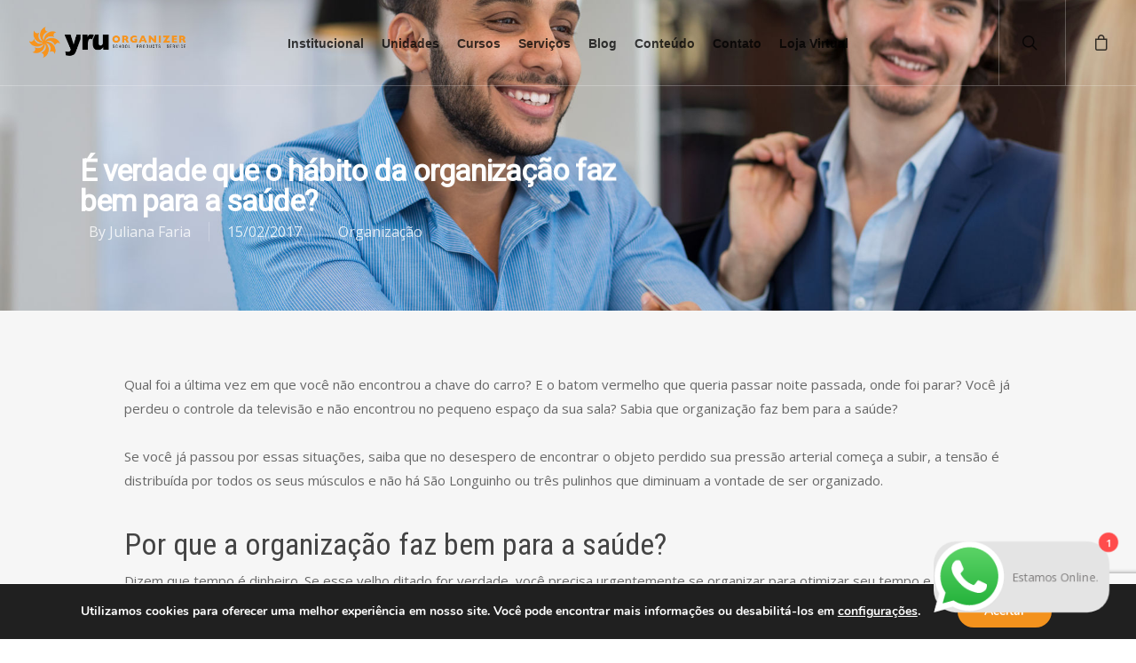

--- FILE ---
content_type: text/html; charset=UTF-8
request_url: https://yru.com.br/e-verdade-que-o-habito-da-organizacao-faz-bem-para-a-saude/
body_size: 28001
content:
<!DOCTYPE html>

<html lang="pt-BR" prefix="og: https://ogp.me/ns#" class="no-js">
<head>
	
	<meta charset="UTF-8">
	<meta name="facebook-domain-verification" content="jjbuv6rv5zhmwhglil0ahmls11q1vu" />
	<meta name="viewport" content="width=device-width, initial-scale=1, maximum-scale=1, user-scalable=0" /><link rel="shortcut icon" href="https://yru.com.br/wp-content/uploads/2019/03/cropped-logo-yru-organizer-favicon-1-32x32.png" /><script type="text/javascript" id="lpData">
/* <![CDATA[ */
var lpData = {"site_url":"https:\/\/yru.com.br","user_id":"0","theme":"salient","lp_rest_url":"https:\/\/yru.com.br\/wp-json\/","nonce":"7941f0424d","is_course_archive":"","courses_url":"https:\/\/yru.com.br\/courses\/","urlParams":[],"lp_version":"4.2.6.4","lp_rest_load_ajax":"https:\/\/yru.com.br\/wp-json\/lp\/v1\/load_content_via_ajax\/"};
/* ]]> */
</script>
		<style id="learn-press-custom-css">
			:root {
				--lp-cotainer-max-with: 1290px;
				--lp-cotainer-padding: 2rem;
				--lp-primary-color: #ffb606;
				--lp-secondary-color: #442e66;
			}
		</style>
		
<!-- Google Tag Manager for WordPress by gtm4wp.com -->
<script data-cfasync="false" data-pagespeed-no-defer>
	var gtm4wp_datalayer_name = "dataLayer";
	var dataLayer = dataLayer || [];
</script>
<!-- End Google Tag Manager for WordPress by gtm4wp.com -->
<!-- Otimização para mecanismos de pesquisa pelo Rank Math - https://rankmath.com/ -->
<title>É verdade que o hábito da organização faz bem para a saúde? - Yru Organizer - Cursos</title>
<meta name="description" content="Qual foi a última vez em que você não encontrou a chave do carro? E o batom vermelho que queria passar noite passada, onde foi parar? Você já perdeu o"/>
<meta name="robots" content="index, follow, max-snippet:-1, max-video-preview:-1, max-image-preview:large"/>
<link rel="canonical" href="https://yru.com.br/e-verdade-que-o-habito-da-organizacao-faz-bem-para-a-saude/" />
<meta property="og:locale" content="pt_BR" />
<meta property="og:type" content="article" />
<meta property="og:title" content="É verdade que o hábito da organização faz bem para a saúde? - Yru Organizer - Cursos" />
<meta property="og:description" content="Qual foi a última vez em que você não encontrou a chave do carro? E o batom vermelho que queria passar noite passada, onde foi parar? Você já perdeu o" />
<meta property="og:url" content="https://yru.com.br/e-verdade-que-o-habito-da-organizacao-faz-bem-para-a-saude/" />
<meta property="og:site_name" content="Yru Organizer - Cursos" />
<meta property="article:section" content="Organização" />
<meta property="og:updated_time" content="2019-04-04T17:08:32-03:00" />
<meta property="og:image" content="https://yru.com.br/wp-content/uploads/2018/01/happy-smiling-business-man-give-credit-card-to-7DWK8X2.jpg" />
<meta property="og:image:secure_url" content="https://yru.com.br/wp-content/uploads/2018/01/happy-smiling-business-man-give-credit-card-to-7DWK8X2.jpg" />
<meta property="og:image:width" content="1920" />
<meta property="og:image:height" content="1280" />
<meta property="og:image:alt" content="É verdade que o hábito da organização faz bem para a saúde?" />
<meta property="og:image:type" content="image/jpeg" />
<meta property="article:published_time" content="2017-02-15T07:00:06-02:00" />
<meta property="article:modified_time" content="2019-04-04T17:08:32-03:00" />
<meta name="twitter:card" content="summary_large_image" />
<meta name="twitter:title" content="É verdade que o hábito da organização faz bem para a saúde? - Yru Organizer - Cursos" />
<meta name="twitter:description" content="Qual foi a última vez em que você não encontrou a chave do carro? E o batom vermelho que queria passar noite passada, onde foi parar? Você já perdeu o" />
<meta name="twitter:image" content="https://yru.com.br/wp-content/uploads/2018/01/happy-smiling-business-man-give-credit-card-to-7DWK8X2.jpg" />
<meta name="twitter:label1" content="Escrito por" />
<meta name="twitter:data1" content="Juliana Faria" />
<meta name="twitter:label2" content="Tempo para leitura" />
<meta name="twitter:data2" content="2 minutos" />
<script type="application/ld+json" class="rank-math-schema">{"@context":"https://schema.org","@graph":[{"@type":["Person","Organization"],"@id":"https://yru.com.br/#person","name":"Shellen"},{"@type":"WebSite","@id":"https://yru.com.br/#website","url":"https://yru.com.br","name":"Shellen","publisher":{"@id":"https://yru.com.br/#person"},"inLanguage":"pt-BR"},{"@type":"ImageObject","@id":"https://yru.com.br/wp-content/uploads/2018/01/happy-smiling-business-man-give-credit-card-to-7DWK8X2.jpg","url":"https://yru.com.br/wp-content/uploads/2018/01/happy-smiling-business-man-give-credit-card-to-7DWK8X2.jpg","width":"1920","height":"1280","inLanguage":"pt-BR"},{"@type":"WebPage","@id":"https://yru.com.br/e-verdade-que-o-habito-da-organizacao-faz-bem-para-a-saude/#webpage","url":"https://yru.com.br/e-verdade-que-o-habito-da-organizacao-faz-bem-para-a-saude/","name":"\u00c9 verdade que o h\u00e1bito da organiza\u00e7\u00e3o faz bem para a sa\u00fade? - Yru Organizer - Cursos","datePublished":"2017-02-15T07:00:06-02:00","dateModified":"2019-04-04T17:08:32-03:00","isPartOf":{"@id":"https://yru.com.br/#website"},"primaryImageOfPage":{"@id":"https://yru.com.br/wp-content/uploads/2018/01/happy-smiling-business-man-give-credit-card-to-7DWK8X2.jpg"},"inLanguage":"pt-BR"},{"@type":"Person","@id":"https://yru.com.br/author/julianafaria/","name":"Juliana Faria","url":"https://yru.com.br/author/julianafaria/","image":{"@type":"ImageObject","@id":"https://secure.gravatar.com/avatar/08cc2c1a8b3706cb4402031b0db2df61?s=96&amp;d=mm&amp;r=g","url":"https://secure.gravatar.com/avatar/08cc2c1a8b3706cb4402031b0db2df61?s=96&amp;d=mm&amp;r=g","caption":"Juliana Faria","inLanguage":"pt-BR"}},{"@type":"BlogPosting","headline":"\u00c9 verdade que o h\u00e1bito da organiza\u00e7\u00e3o faz bem para a sa\u00fade? - Yru Organizer - Cursos","datePublished":"2017-02-15T07:00:06-02:00","dateModified":"2019-04-04T17:08:32-03:00","articleSection":"Organiza\u00e7\u00e3o","author":{"@id":"https://yru.com.br/author/julianafaria/","name":"Juliana Faria"},"publisher":{"@id":"https://yru.com.br/#person"},"description":"Qual foi a \u00faltima vez em que voc\u00ea n\u00e3o encontrou a chave do carro? E o batom vermelho que queria passar noite passada, onde foi parar? Voc\u00ea j\u00e1 perdeu o","name":"\u00c9 verdade que o h\u00e1bito da organiza\u00e7\u00e3o faz bem para a sa\u00fade? - Yru Organizer - Cursos","@id":"https://yru.com.br/e-verdade-que-o-habito-da-organizacao-faz-bem-para-a-saude/#richSnippet","isPartOf":{"@id":"https://yru.com.br/e-verdade-que-o-habito-da-organizacao-faz-bem-para-a-saude/#webpage"},"image":{"@id":"https://yru.com.br/wp-content/uploads/2018/01/happy-smiling-business-man-give-credit-card-to-7DWK8X2.jpg"},"inLanguage":"pt-BR","mainEntityOfPage":{"@id":"https://yru.com.br/e-verdade-que-o-habito-da-organizacao-faz-bem-para-a-saude/#webpage"}}]}</script>
<!-- /Plugin de SEO Rank Math para WordPress -->

<link rel='dns-prefetch' href='//fonts.googleapis.com' />
<link rel="alternate" type="application/rss+xml" title="Feed para Yru Organizer - Cursos &raquo;" href="https://yru.com.br/feed/" />
<link rel="alternate" type="application/rss+xml" title="Feed de comentários para Yru Organizer - Cursos &raquo;" href="https://yru.com.br/comments/feed/" />
		<!-- This site uses the Google Analytics by ExactMetrics plugin v7.25.0 - Using Analytics tracking - https://www.exactmetrics.com/ -->
		<!-- Note: ExactMetrics is not currently configured on this site. The site owner needs to authenticate with Google Analytics in the ExactMetrics settings panel. -->
					<!-- No tracking code set -->
				<!-- / Google Analytics by ExactMetrics -->
		<script type="text/javascript">
/* <![CDATA[ */
window._wpemojiSettings = {"baseUrl":"https:\/\/s.w.org\/images\/core\/emoji\/15.0.3\/72x72\/","ext":".png","svgUrl":"https:\/\/s.w.org\/images\/core\/emoji\/15.0.3\/svg\/","svgExt":".svg","source":{"concatemoji":"https:\/\/yru.com.br\/wp-includes\/js\/wp-emoji-release.min.js?ver=6.5.7"}};
/*! This file is auto-generated */
!function(i,n){var o,s,e;function c(e){try{var t={supportTests:e,timestamp:(new Date).valueOf()};sessionStorage.setItem(o,JSON.stringify(t))}catch(e){}}function p(e,t,n){e.clearRect(0,0,e.canvas.width,e.canvas.height),e.fillText(t,0,0);var t=new Uint32Array(e.getImageData(0,0,e.canvas.width,e.canvas.height).data),r=(e.clearRect(0,0,e.canvas.width,e.canvas.height),e.fillText(n,0,0),new Uint32Array(e.getImageData(0,0,e.canvas.width,e.canvas.height).data));return t.every(function(e,t){return e===r[t]})}function u(e,t,n){switch(t){case"flag":return n(e,"\ud83c\udff3\ufe0f\u200d\u26a7\ufe0f","\ud83c\udff3\ufe0f\u200b\u26a7\ufe0f")?!1:!n(e,"\ud83c\uddfa\ud83c\uddf3","\ud83c\uddfa\u200b\ud83c\uddf3")&&!n(e,"\ud83c\udff4\udb40\udc67\udb40\udc62\udb40\udc65\udb40\udc6e\udb40\udc67\udb40\udc7f","\ud83c\udff4\u200b\udb40\udc67\u200b\udb40\udc62\u200b\udb40\udc65\u200b\udb40\udc6e\u200b\udb40\udc67\u200b\udb40\udc7f");case"emoji":return!n(e,"\ud83d\udc26\u200d\u2b1b","\ud83d\udc26\u200b\u2b1b")}return!1}function f(e,t,n){var r="undefined"!=typeof WorkerGlobalScope&&self instanceof WorkerGlobalScope?new OffscreenCanvas(300,150):i.createElement("canvas"),a=r.getContext("2d",{willReadFrequently:!0}),o=(a.textBaseline="top",a.font="600 32px Arial",{});return e.forEach(function(e){o[e]=t(a,e,n)}),o}function t(e){var t=i.createElement("script");t.src=e,t.defer=!0,i.head.appendChild(t)}"undefined"!=typeof Promise&&(o="wpEmojiSettingsSupports",s=["flag","emoji"],n.supports={everything:!0,everythingExceptFlag:!0},e=new Promise(function(e){i.addEventListener("DOMContentLoaded",e,{once:!0})}),new Promise(function(t){var n=function(){try{var e=JSON.parse(sessionStorage.getItem(o));if("object"==typeof e&&"number"==typeof e.timestamp&&(new Date).valueOf()<e.timestamp+604800&&"object"==typeof e.supportTests)return e.supportTests}catch(e){}return null}();if(!n){if("undefined"!=typeof Worker&&"undefined"!=typeof OffscreenCanvas&&"undefined"!=typeof URL&&URL.createObjectURL&&"undefined"!=typeof Blob)try{var e="postMessage("+f.toString()+"("+[JSON.stringify(s),u.toString(),p.toString()].join(",")+"));",r=new Blob([e],{type:"text/javascript"}),a=new Worker(URL.createObjectURL(r),{name:"wpTestEmojiSupports"});return void(a.onmessage=function(e){c(n=e.data),a.terminate(),t(n)})}catch(e){}c(n=f(s,u,p))}t(n)}).then(function(e){for(var t in e)n.supports[t]=e[t],n.supports.everything=n.supports.everything&&n.supports[t],"flag"!==t&&(n.supports.everythingExceptFlag=n.supports.everythingExceptFlag&&n.supports[t]);n.supports.everythingExceptFlag=n.supports.everythingExceptFlag&&!n.supports.flag,n.DOMReady=!1,n.readyCallback=function(){n.DOMReady=!0}}).then(function(){return e}).then(function(){var e;n.supports.everything||(n.readyCallback(),(e=n.source||{}).concatemoji?t(e.concatemoji):e.wpemoji&&e.twemoji&&(t(e.twemoji),t(e.wpemoji)))}))}((window,document),window._wpemojiSettings);
/* ]]> */
</script>
<link rel='stylesheet' id='ht_ctc_main_css-css' href='https://yru.com.br/wp-content/plugins/click-to-chat-for-whatsapp/new/inc/assets/css/main.css?ver=3.35' type='text/css' media='all' />
<style id='wp-emoji-styles-inline-css' type='text/css'>

	img.wp-smiley, img.emoji {
		display: inline !important;
		border: none !important;
		box-shadow: none !important;
		height: 1em !important;
		width: 1em !important;
		margin: 0 0.07em !important;
		vertical-align: -0.1em !important;
		background: none !important;
		padding: 0 !important;
	}
</style>
<link rel='stylesheet' id='wp-block-library-css' href='https://yru.com.br/wp-includes/css/dist/block-library/style.min.css?ver=6.5.7' type='text/css' media='all' />
<style id='rank-math-toc-block-style-inline-css' type='text/css'>
.wp-block-rank-math-toc-block nav ol{counter-reset:item}.wp-block-rank-math-toc-block nav ol li{display:block}.wp-block-rank-math-toc-block nav ol li:before{content:counters(item, ".") ". ";counter-increment:item}

</style>
<link rel='stylesheet' id='wc-blocks-vendors-style-css' href='https://yru.com.br/wp-content/plugins/woocommerce/packages/woocommerce-blocks/build/wc-blocks-vendors-style.css?ver=10.2.4' type='text/css' media='all' />
<link rel='stylesheet' id='wc-blocks-style-css' href='https://yru.com.br/wp-content/plugins/woocommerce/packages/woocommerce-blocks/build/wc-blocks-style.css?ver=10.2.4' type='text/css' media='all' />
<style id='classic-theme-styles-inline-css' type='text/css'>
/*! This file is auto-generated */
.wp-block-button__link{color:#fff;background-color:#32373c;border-radius:9999px;box-shadow:none;text-decoration:none;padding:calc(.667em + 2px) calc(1.333em + 2px);font-size:1.125em}.wp-block-file__button{background:#32373c;color:#fff;text-decoration:none}
</style>
<style id='global-styles-inline-css' type='text/css'>
body{--wp--preset--color--black: #000000;--wp--preset--color--cyan-bluish-gray: #abb8c3;--wp--preset--color--white: #ffffff;--wp--preset--color--pale-pink: #f78da7;--wp--preset--color--vivid-red: #cf2e2e;--wp--preset--color--luminous-vivid-orange: #ff6900;--wp--preset--color--luminous-vivid-amber: #fcb900;--wp--preset--color--light-green-cyan: #7bdcb5;--wp--preset--color--vivid-green-cyan: #00d084;--wp--preset--color--pale-cyan-blue: #8ed1fc;--wp--preset--color--vivid-cyan-blue: #0693e3;--wp--preset--color--vivid-purple: #9b51e0;--wp--preset--gradient--vivid-cyan-blue-to-vivid-purple: linear-gradient(135deg,rgba(6,147,227,1) 0%,rgb(155,81,224) 100%);--wp--preset--gradient--light-green-cyan-to-vivid-green-cyan: linear-gradient(135deg,rgb(122,220,180) 0%,rgb(0,208,130) 100%);--wp--preset--gradient--luminous-vivid-amber-to-luminous-vivid-orange: linear-gradient(135deg,rgba(252,185,0,1) 0%,rgba(255,105,0,1) 100%);--wp--preset--gradient--luminous-vivid-orange-to-vivid-red: linear-gradient(135deg,rgba(255,105,0,1) 0%,rgb(207,46,46) 100%);--wp--preset--gradient--very-light-gray-to-cyan-bluish-gray: linear-gradient(135deg,rgb(238,238,238) 0%,rgb(169,184,195) 100%);--wp--preset--gradient--cool-to-warm-spectrum: linear-gradient(135deg,rgb(74,234,220) 0%,rgb(151,120,209) 20%,rgb(207,42,186) 40%,rgb(238,44,130) 60%,rgb(251,105,98) 80%,rgb(254,248,76) 100%);--wp--preset--gradient--blush-light-purple: linear-gradient(135deg,rgb(255,206,236) 0%,rgb(152,150,240) 100%);--wp--preset--gradient--blush-bordeaux: linear-gradient(135deg,rgb(254,205,165) 0%,rgb(254,45,45) 50%,rgb(107,0,62) 100%);--wp--preset--gradient--luminous-dusk: linear-gradient(135deg,rgb(255,203,112) 0%,rgb(199,81,192) 50%,rgb(65,88,208) 100%);--wp--preset--gradient--pale-ocean: linear-gradient(135deg,rgb(255,245,203) 0%,rgb(182,227,212) 50%,rgb(51,167,181) 100%);--wp--preset--gradient--electric-grass: linear-gradient(135deg,rgb(202,248,128) 0%,rgb(113,206,126) 100%);--wp--preset--gradient--midnight: linear-gradient(135deg,rgb(2,3,129) 0%,rgb(40,116,252) 100%);--wp--preset--font-size--small: 13px;--wp--preset--font-size--medium: 20px;--wp--preset--font-size--large: 36px;--wp--preset--font-size--x-large: 42px;--wp--preset--spacing--20: 0.44rem;--wp--preset--spacing--30: 0.67rem;--wp--preset--spacing--40: 1rem;--wp--preset--spacing--50: 1.5rem;--wp--preset--spacing--60: 2.25rem;--wp--preset--spacing--70: 3.38rem;--wp--preset--spacing--80: 5.06rem;--wp--preset--shadow--natural: 6px 6px 9px rgba(0, 0, 0, 0.2);--wp--preset--shadow--deep: 12px 12px 50px rgba(0, 0, 0, 0.4);--wp--preset--shadow--sharp: 6px 6px 0px rgba(0, 0, 0, 0.2);--wp--preset--shadow--outlined: 6px 6px 0px -3px rgba(255, 255, 255, 1), 6px 6px rgba(0, 0, 0, 1);--wp--preset--shadow--crisp: 6px 6px 0px rgba(0, 0, 0, 1);}:where(.is-layout-flex){gap: 0.5em;}:where(.is-layout-grid){gap: 0.5em;}body .is-layout-flex{display: flex;}body .is-layout-flex{flex-wrap: wrap;align-items: center;}body .is-layout-flex > *{margin: 0;}body .is-layout-grid{display: grid;}body .is-layout-grid > *{margin: 0;}:where(.wp-block-columns.is-layout-flex){gap: 2em;}:where(.wp-block-columns.is-layout-grid){gap: 2em;}:where(.wp-block-post-template.is-layout-flex){gap: 1.25em;}:where(.wp-block-post-template.is-layout-grid){gap: 1.25em;}.has-black-color{color: var(--wp--preset--color--black) !important;}.has-cyan-bluish-gray-color{color: var(--wp--preset--color--cyan-bluish-gray) !important;}.has-white-color{color: var(--wp--preset--color--white) !important;}.has-pale-pink-color{color: var(--wp--preset--color--pale-pink) !important;}.has-vivid-red-color{color: var(--wp--preset--color--vivid-red) !important;}.has-luminous-vivid-orange-color{color: var(--wp--preset--color--luminous-vivid-orange) !important;}.has-luminous-vivid-amber-color{color: var(--wp--preset--color--luminous-vivid-amber) !important;}.has-light-green-cyan-color{color: var(--wp--preset--color--light-green-cyan) !important;}.has-vivid-green-cyan-color{color: var(--wp--preset--color--vivid-green-cyan) !important;}.has-pale-cyan-blue-color{color: var(--wp--preset--color--pale-cyan-blue) !important;}.has-vivid-cyan-blue-color{color: var(--wp--preset--color--vivid-cyan-blue) !important;}.has-vivid-purple-color{color: var(--wp--preset--color--vivid-purple) !important;}.has-black-background-color{background-color: var(--wp--preset--color--black) !important;}.has-cyan-bluish-gray-background-color{background-color: var(--wp--preset--color--cyan-bluish-gray) !important;}.has-white-background-color{background-color: var(--wp--preset--color--white) !important;}.has-pale-pink-background-color{background-color: var(--wp--preset--color--pale-pink) !important;}.has-vivid-red-background-color{background-color: var(--wp--preset--color--vivid-red) !important;}.has-luminous-vivid-orange-background-color{background-color: var(--wp--preset--color--luminous-vivid-orange) !important;}.has-luminous-vivid-amber-background-color{background-color: var(--wp--preset--color--luminous-vivid-amber) !important;}.has-light-green-cyan-background-color{background-color: var(--wp--preset--color--light-green-cyan) !important;}.has-vivid-green-cyan-background-color{background-color: var(--wp--preset--color--vivid-green-cyan) !important;}.has-pale-cyan-blue-background-color{background-color: var(--wp--preset--color--pale-cyan-blue) !important;}.has-vivid-cyan-blue-background-color{background-color: var(--wp--preset--color--vivid-cyan-blue) !important;}.has-vivid-purple-background-color{background-color: var(--wp--preset--color--vivid-purple) !important;}.has-black-border-color{border-color: var(--wp--preset--color--black) !important;}.has-cyan-bluish-gray-border-color{border-color: var(--wp--preset--color--cyan-bluish-gray) !important;}.has-white-border-color{border-color: var(--wp--preset--color--white) !important;}.has-pale-pink-border-color{border-color: var(--wp--preset--color--pale-pink) !important;}.has-vivid-red-border-color{border-color: var(--wp--preset--color--vivid-red) !important;}.has-luminous-vivid-orange-border-color{border-color: var(--wp--preset--color--luminous-vivid-orange) !important;}.has-luminous-vivid-amber-border-color{border-color: var(--wp--preset--color--luminous-vivid-amber) !important;}.has-light-green-cyan-border-color{border-color: var(--wp--preset--color--light-green-cyan) !important;}.has-vivid-green-cyan-border-color{border-color: var(--wp--preset--color--vivid-green-cyan) !important;}.has-pale-cyan-blue-border-color{border-color: var(--wp--preset--color--pale-cyan-blue) !important;}.has-vivid-cyan-blue-border-color{border-color: var(--wp--preset--color--vivid-cyan-blue) !important;}.has-vivid-purple-border-color{border-color: var(--wp--preset--color--vivid-purple) !important;}.has-vivid-cyan-blue-to-vivid-purple-gradient-background{background: var(--wp--preset--gradient--vivid-cyan-blue-to-vivid-purple) !important;}.has-light-green-cyan-to-vivid-green-cyan-gradient-background{background: var(--wp--preset--gradient--light-green-cyan-to-vivid-green-cyan) !important;}.has-luminous-vivid-amber-to-luminous-vivid-orange-gradient-background{background: var(--wp--preset--gradient--luminous-vivid-amber-to-luminous-vivid-orange) !important;}.has-luminous-vivid-orange-to-vivid-red-gradient-background{background: var(--wp--preset--gradient--luminous-vivid-orange-to-vivid-red) !important;}.has-very-light-gray-to-cyan-bluish-gray-gradient-background{background: var(--wp--preset--gradient--very-light-gray-to-cyan-bluish-gray) !important;}.has-cool-to-warm-spectrum-gradient-background{background: var(--wp--preset--gradient--cool-to-warm-spectrum) !important;}.has-blush-light-purple-gradient-background{background: var(--wp--preset--gradient--blush-light-purple) !important;}.has-blush-bordeaux-gradient-background{background: var(--wp--preset--gradient--blush-bordeaux) !important;}.has-luminous-dusk-gradient-background{background: var(--wp--preset--gradient--luminous-dusk) !important;}.has-pale-ocean-gradient-background{background: var(--wp--preset--gradient--pale-ocean) !important;}.has-electric-grass-gradient-background{background: var(--wp--preset--gradient--electric-grass) !important;}.has-midnight-gradient-background{background: var(--wp--preset--gradient--midnight) !important;}.has-small-font-size{font-size: var(--wp--preset--font-size--small) !important;}.has-medium-font-size{font-size: var(--wp--preset--font-size--medium) !important;}.has-large-font-size{font-size: var(--wp--preset--font-size--large) !important;}.has-x-large-font-size{font-size: var(--wp--preset--font-size--x-large) !important;}
.wp-block-navigation a:where(:not(.wp-element-button)){color: inherit;}
:where(.wp-block-post-template.is-layout-flex){gap: 1.25em;}:where(.wp-block-post-template.is-layout-grid){gap: 1.25em;}
:where(.wp-block-columns.is-layout-flex){gap: 2em;}:where(.wp-block-columns.is-layout-grid){gap: 2em;}
.wp-block-pullquote{font-size: 1.5em;line-height: 1.6;}
</style>
<link rel='stylesheet' id='contact-form-7-css' href='https://yru.com.br/wp-content/plugins/contact-form-7/includes/css/styles.css?ver=5.9.3' type='text/css' media='all' />
<link rel='stylesheet' id='salient-social-css' href='https://yru.com.br/wp-content/plugins/salient-social/css/style.css?ver=1.1' type='text/css' media='all' />
<style id='salient-social-inline-css' type='text/css'>

  .sharing-default-minimal .nectar-love.loved,
  body .nectar-social[data-color-override="override"].fixed > a:before, 
  body .nectar-social[data-color-override="override"].fixed .nectar-social-inner a,
  .sharing-default-minimal .nectar-social[data-color-override="override"] .nectar-social-inner a:hover {
    background-color: #f39f37;
  }
  .nectar-social.hover .nectar-love.loved,
  .nectar-social.hover > .nectar-love-button a:hover,
  .nectar-social[data-color-override="override"].hover > div a:hover,
  #single-below-header .nectar-social[data-color-override="override"].hover > div a:hover,
  .nectar-social[data-color-override="override"].hover .share-btn:hover,
  .sharing-default-minimal .nectar-social[data-color-override="override"] .nectar-social-inner a {
    border-color: #f39f37;
  }
  #single-below-header .nectar-social.hover .nectar-love.loved i,
  #single-below-header .nectar-social.hover[data-color-override="override"] a:hover,
  #single-below-header .nectar-social.hover[data-color-override="override"] a:hover i,
  #single-below-header .nectar-social.hover .nectar-love-button a:hover i,
  .nectar-love:hover i,
  .hover .nectar-love:hover .total_loves,
  .nectar-love.loved i,
  .nectar-social.hover .nectar-love.loved .total_loves,
  .nectar-social.hover .share-btn:hover, 
  .nectar-social[data-color-override="override"].hover .nectar-social-inner a:hover,
  .nectar-social[data-color-override="override"].hover > div:hover span,
  .sharing-default-minimal .nectar-social[data-color-override="override"] .nectar-social-inner a:not(:hover) i,
  .sharing-default-minimal .nectar-social[data-color-override="override"] .nectar-social-inner a:not(:hover) {
    color: #f39f37;
  }
</style>
<link rel='stylesheet' id='woocommerce-layout-css' href='https://yru.com.br/wp-content/plugins/woocommerce/assets/css/woocommerce-layout.css?ver=7.8.2' type='text/css' media='all' />
<link rel='stylesheet' id='woocommerce-smallscreen-css' href='https://yru.com.br/wp-content/plugins/woocommerce/assets/css/woocommerce-smallscreen.css?ver=7.8.2' type='text/css' media='only screen and (max-width: 768px)' />
<link rel='stylesheet' id='woocommerce-general-css' href='https://yru.com.br/wp-content/plugins/woocommerce/assets/css/woocommerce.css?ver=7.8.2' type='text/css' media='all' />
<style id='woocommerce-inline-inline-css' type='text/css'>
.woocommerce form .form-row .required { visibility: visible; }
</style>
<link rel='stylesheet' id='wcz-frontend-css' href='https://yru.com.br/wp-content/plugins/woocustomizer/assets/css/frontend.css?ver=2.5.5' type='text/css' media='all' />
<link rel='stylesheet' id='font-awesome-css' href='https://yru.com.br/wp-content/plugins/elementor/assets/lib/font-awesome/css/font-awesome.min.css?ver=4.7.0' type='text/css' media='all' />
<link rel='stylesheet' id='salient-grid-system-legacy-css' href='https://yru.com.br/wp-content/themes/salient/css/grid-system-legacy.css?ver=12.1.3' type='text/css' media='all' />
<link rel='stylesheet' id='main-styles-css' href='https://yru.com.br/wp-content/themes/salient/css/style.css?ver=12.1.3' type='text/css' media='all' />
<style id='main-styles-inline-css' type='text/css'>
@font-face { font-family: 'Lovelo'; src: url('https://yru.com.br/wp-content/themes/salient/css/fonts/Lovelo_Black.eot'); src: url('https://yru.com.br/wp-content/themes/salient/css/fonts/Lovelo_Black.eot?#iefix') format('embedded-opentype'), url('https://yru.com.br/wp-content/themes/salient/css/fonts/Lovelo_Black.woff') format('woff'),  url('https://yru.com.br/wp-content/themes/salient/css/fonts/Lovelo_Black.ttf') format('truetype'), url('https://yru.com.br/wp-content/themes/salient/css/fonts/Lovelo_Black.svg#loveloblack') format('svg'); font-weight: normal; font-style: normal; }
html:not(.page-trans-loaded) { background-color: #ffffff; }
</style>
<link rel='stylesheet' id='nectar-single-styles-css' href='https://yru.com.br/wp-content/themes/salient/css/single.css?ver=12.1.3' type='text/css' media='all' />
<link rel='stylesheet' id='magnific-css' href='https://yru.com.br/wp-content/themes/salient/css/plugins/magnific.css?ver=8.6.0' type='text/css' media='all' />
<link rel='stylesheet' id='nectar_default_font_open_sans-css' href='https://fonts.googleapis.com/css?family=Open+Sans%3A300%2C400%2C600%2C700&#038;subset=latin%2Clatin-ext' type='text/css' media='all' />
<link rel='stylesheet' id='responsive-css' href='https://yru.com.br/wp-content/themes/salient/css/responsive.css?ver=12.1.3' type='text/css' media='all' />
<link rel='stylesheet' id='woocommerce-css' href='https://yru.com.br/wp-content/themes/salient/css/woocommerce.css?ver=12.1.3' type='text/css' media='all' />
<link rel='stylesheet' id='skin-ascend-css' href='https://yru.com.br/wp-content/themes/salient/css/ascend.css?ver=12.1.3' type='text/css' media='all' />
<link rel='stylesheet' id='nectar-widget-posts-css' href='https://yru.com.br/wp-content/themes/salient/css/elements/widget-nectar-posts.css?ver=12.1.3' type='text/css' media='all' />
<link rel='stylesheet' id='dynamic-css-css' href='https://yru.com.br/wp-content/themes/salient/css/salient-dynamic-styles.css?ver=67184' type='text/css' media='all' />
<style id='dynamic-css-inline-css' type='text/css'>
.no-rgba #header-space{display:none;}@media only screen and (max-width:999px){body #header-space[data-header-mobile-fixed="1"]{display:none;}#header-outer[data-mobile-fixed="false"]{position:absolute;}}@media only screen and (max-width:999px){body:not(.nectar-no-flex-height) #header-space[data-secondary-header-display="full"]:not([data-header-mobile-fixed="false"]){display:block!important;margin-bottom:-51px;}#header-space[data-secondary-header-display="full"][data-header-mobile-fixed="false"]{display:none;}}@media only screen and (min-width:1000px){#header-space{display:none;}.nectar-slider-wrap.first-section,.parallax_slider_outer.first-section,.full-width-content.first-section,.parallax_slider_outer.first-section .swiper-slide .content,.nectar-slider-wrap.first-section .swiper-slide .content,#page-header-bg,.nder-page-header,#page-header-wrap,.full-width-section.first-section{margin-top:0!important;}body #page-header-bg,body #page-header-wrap{height:96px;}body #search-outer{z-index:100000;}}@media only screen and (min-width:1000px){#page-header-wrap.fullscreen-header,#page-header-wrap.fullscreen-header #page-header-bg,html:not(.nectar-box-roll-loaded) .nectar-box-roll > #page-header-bg.fullscreen-header,.nectar_fullscreen_zoom_recent_projects,#nectar_fullscreen_rows:not(.afterLoaded) > div{height:100vh;}.wpb_row.vc_row-o-full-height.top-level,.wpb_row.vc_row-o-full-height.top-level > .col.span_12{min-height:100vh;}#page-header-bg[data-alignment-v="middle"] .span_6 .inner-wrap,#page-header-bg[data-alignment-v="top"] .span_6 .inner-wrap{padding-top:96px;}.nectar-slider-wrap[data-fullscreen="true"]:not(.loaded),.nectar-slider-wrap[data-fullscreen="true"]:not(.loaded) .swiper-container{height:calc(100vh + 2px)!important;}.admin-bar .nectar-slider-wrap[data-fullscreen="true"]:not(.loaded),.admin-bar .nectar-slider-wrap[data-fullscreen="true"]:not(.loaded) .swiper-container{height:calc(100vh - 30px)!important;}}@media only screen and (max-width:999px){#page-header-bg[data-alignment-v="middle"]:not(.fullscreen-header) .span_6 .inner-wrap,#page-header-bg[data-alignment-v="top"] .span_6 .inner-wrap{padding-top:50px;}.vc_row.top-level.full-width-section:not(.full-width-ns) > .span_12,#page-header-bg[data-alignment-v="bottom"] .span_6 .inner-wrap{padding-top:25px;}}@media only screen and (max-width:690px){.vc_row.top-level.full-width-section:not(.full-width-ns) > .span_12{padding-top:50px;}.vc_row.top-level.full-width-content .nectar-recent-posts-single_featured .recent-post-container > .inner-wrap{padding-top:25px;}}@media only screen and (max-width:999px){.full-width-ns .nectar-slider-wrap .swiper-slide[data-y-pos="middle"] .content,.full-width-ns .nectar-slider-wrap .swiper-slide[data-y-pos="top"] .content{padding-top:30px;}}#nectar_fullscreen_rows{background-color:;}.post-type-archive-product.woocommerce .container-wrap,.tax-product_cat.woocommerce .container-wrap{background-color:#f6f6f6;}.woocommerce ul.products li.product.material,.woocommerce-page ul.products li.product.material{background-color:#ffffff;}.woocommerce ul.products li.product.minimal .product-wrap,.woocommerce ul.products li.product.minimal .background-color-expand,.woocommerce-page ul.products li.product.minimal .product-wrap,.woocommerce-page ul.products li.product.minimal .background-color-expand{background-color:#ffffff;}
.portfolio-items .col .work-info .vert-center a:nth-child(1) {
   display: none !important;
}
.portfolio-filters-inline #current-category{
    font-size: 24px;
    display:none;
}
.portfolio-filters-inline .container > ul a, .portfolio-filters-inline .container > ul li#sort-label{
    font-size: 24px;
    color: #ffffff;
    padding: 20px 20px 20px 20px;
    text-align:center;
}
.portfolio-filters-inline{
    background-color:#1d8bae !important;
}
.portfolio-filters-inline .container ul li a.active{
    color:#ffffff !important;
}
.portfolio-filters-inline.non-fw .container > ul li#sort-label{
    color:#ffffff !important;
}
.portfolio-filters-inline.full-width-section.non-fw.bg-only{
    background-color:#1d8bae !important;
}
.body h3, .row .col h3, .toggle h3 a, .ascend #respond h3, .ascend h3#comments, .woocommerce ul.products li.product.text_on_hover h3, .masonry.classic_enhanced .masonry-blog-item h3.title, .woocommerce ul.products li.product.material h3, .woocommerce-page ul.products li.product.material h3{
    font-weight: 300!important;
    font-family: sans-serif!important;
    font-size: 22px!important;
    letter-spacing: 0.5px!important;
    color: #414040!important;
    line-height:25px!important;
}
#sidebar h4{
    font-weight: 400;
    font-size: 18px;
}
.pt-cv-content-item{
    padding-bottom: 60px;
}
.pt-cv-title a{
    font-weight: 300;
    font-family: sans-serif;
    font-size: 22px;
    letter-spacing: 0.5px;
    color: #414040;
}
.pt-cv-wrapper .btn-success{
    background-color: transparent;
    border-radius: 0;
    font-size: 10px;
    color: #5C5B5B;
}
.input[type=submit], button[type=submit], input[type="button"]{
    background-color: #9b1f1c;
    padding: 17px 34px;
    font-size: 16px!important;
}
</style>
<link rel='stylesheet' id='redux-google-fonts-salient_redux-css' href='https://fonts.googleapis.com/css?family=Roboto%7COpen+Sans%3A400%7CRoboto+Condensed%3A400%7CKurale%3A400&#038;ver=1636480902' type='text/css' media='all' />
<link rel='stylesheet' id='moove_gdpr_frontend-css' href='https://yru.com.br/wp-content/plugins/gdpr-cookie-compliance/dist/styles/gdpr-main.css?ver=4.13.4' type='text/css' media='all' />
<style id='moove_gdpr_frontend-inline-css' type='text/css'>
#moove_gdpr_cookie_modal,#moove_gdpr_cookie_info_bar,.gdpr_cookie_settings_shortcode_content{font-family:Nunito,sans-serif}#moove_gdpr_save_popup_settings_button{background-color:#373737;color:#fff}#moove_gdpr_save_popup_settings_button:hover{background-color:#000}#moove_gdpr_cookie_info_bar .moove-gdpr-info-bar-container .moove-gdpr-info-bar-content a.mgbutton,#moove_gdpr_cookie_info_bar .moove-gdpr-info-bar-container .moove-gdpr-info-bar-content button.mgbutton{background-color:#f3921d}#moove_gdpr_cookie_modal .moove-gdpr-modal-content .moove-gdpr-modal-footer-content .moove-gdpr-button-holder a.mgbutton,#moove_gdpr_cookie_modal .moove-gdpr-modal-content .moove-gdpr-modal-footer-content .moove-gdpr-button-holder button.mgbutton,.gdpr_cookie_settings_shortcode_content .gdpr-shr-button.button-green{background-color:#f3921d;border-color:#f3921d}#moove_gdpr_cookie_modal .moove-gdpr-modal-content .moove-gdpr-modal-footer-content .moove-gdpr-button-holder a.mgbutton:hover,#moove_gdpr_cookie_modal .moove-gdpr-modal-content .moove-gdpr-modal-footer-content .moove-gdpr-button-holder button.mgbutton:hover,.gdpr_cookie_settings_shortcode_content .gdpr-shr-button.button-green:hover{background-color:#fff;color:#f3921d}#moove_gdpr_cookie_modal .moove-gdpr-modal-content .moove-gdpr-modal-close i,#moove_gdpr_cookie_modal .moove-gdpr-modal-content .moove-gdpr-modal-close span.gdpr-icon{background-color:#f3921d;border:1px solid #f3921d}#moove_gdpr_cookie_info_bar span.change-settings-button.focus-g,#moove_gdpr_cookie_info_bar span.change-settings-button:focus,#moove_gdpr_cookie_info_bar button.change-settings-button.focus-g,#moove_gdpr_cookie_info_bar button.change-settings-button:focus{-webkit-box-shadow:0 0 1px 3px #f3921d;-moz-box-shadow:0 0 1px 3px #f3921d;box-shadow:0 0 1px 3px #f3921d}#moove_gdpr_cookie_modal .moove-gdpr-modal-content .moove-gdpr-modal-close i:hover,#moove_gdpr_cookie_modal .moove-gdpr-modal-content .moove-gdpr-modal-close span.gdpr-icon:hover,#moove_gdpr_cookie_info_bar span[data-href]>u.change-settings-button{color:#f3921d}#moove_gdpr_cookie_modal .moove-gdpr-modal-content .moove-gdpr-modal-left-content #moove-gdpr-menu li.menu-item-selected a span.gdpr-icon,#moove_gdpr_cookie_modal .moove-gdpr-modal-content .moove-gdpr-modal-left-content #moove-gdpr-menu li.menu-item-selected button span.gdpr-icon{color:inherit}#moove_gdpr_cookie_modal .moove-gdpr-modal-content .moove-gdpr-modal-left-content #moove-gdpr-menu li a span.gdpr-icon,#moove_gdpr_cookie_modal .moove-gdpr-modal-content .moove-gdpr-modal-left-content #moove-gdpr-menu li button span.gdpr-icon{color:inherit}#moove_gdpr_cookie_modal .gdpr-acc-link{line-height:0;font-size:0;color:transparent;position:absolute}#moove_gdpr_cookie_modal .moove-gdpr-modal-content .moove-gdpr-modal-close:hover i,#moove_gdpr_cookie_modal .moove-gdpr-modal-content .moove-gdpr-modal-left-content #moove-gdpr-menu li a,#moove_gdpr_cookie_modal .moove-gdpr-modal-content .moove-gdpr-modal-left-content #moove-gdpr-menu li button,#moove_gdpr_cookie_modal .moove-gdpr-modal-content .moove-gdpr-modal-left-content #moove-gdpr-menu li button i,#moove_gdpr_cookie_modal .moove-gdpr-modal-content .moove-gdpr-modal-left-content #moove-gdpr-menu li a i,#moove_gdpr_cookie_modal .moove-gdpr-modal-content .moove-gdpr-tab-main .moove-gdpr-tab-main-content a:hover,#moove_gdpr_cookie_info_bar.moove-gdpr-dark-scheme .moove-gdpr-info-bar-container .moove-gdpr-info-bar-content a.mgbutton:hover,#moove_gdpr_cookie_info_bar.moove-gdpr-dark-scheme .moove-gdpr-info-bar-container .moove-gdpr-info-bar-content button.mgbutton:hover,#moove_gdpr_cookie_info_bar.moove-gdpr-dark-scheme .moove-gdpr-info-bar-container .moove-gdpr-info-bar-content a:hover,#moove_gdpr_cookie_info_bar.moove-gdpr-dark-scheme .moove-gdpr-info-bar-container .moove-gdpr-info-bar-content button:hover,#moove_gdpr_cookie_info_bar.moove-gdpr-dark-scheme .moove-gdpr-info-bar-container .moove-gdpr-info-bar-content span.change-settings-button:hover,#moove_gdpr_cookie_info_bar.moove-gdpr-dark-scheme .moove-gdpr-info-bar-container .moove-gdpr-info-bar-content button.change-settings-button:hover,#moove_gdpr_cookie_info_bar.moove-gdpr-dark-scheme .moove-gdpr-info-bar-container .moove-gdpr-info-bar-content u.change-settings-button:hover,#moove_gdpr_cookie_info_bar span[data-href]>u.change-settings-button,#moove_gdpr_cookie_info_bar.moove-gdpr-dark-scheme .moove-gdpr-info-bar-container .moove-gdpr-info-bar-content a.mgbutton.focus-g,#moove_gdpr_cookie_info_bar.moove-gdpr-dark-scheme .moove-gdpr-info-bar-container .moove-gdpr-info-bar-content button.mgbutton.focus-g,#moove_gdpr_cookie_info_bar.moove-gdpr-dark-scheme .moove-gdpr-info-bar-container .moove-gdpr-info-bar-content a.focus-g,#moove_gdpr_cookie_info_bar.moove-gdpr-dark-scheme .moove-gdpr-info-bar-container .moove-gdpr-info-bar-content button.focus-g,#moove_gdpr_cookie_info_bar.moove-gdpr-dark-scheme .moove-gdpr-info-bar-container .moove-gdpr-info-bar-content a.mgbutton:focus,#moove_gdpr_cookie_info_bar.moove-gdpr-dark-scheme .moove-gdpr-info-bar-container .moove-gdpr-info-bar-content button.mgbutton:focus,#moove_gdpr_cookie_info_bar.moove-gdpr-dark-scheme .moove-gdpr-info-bar-container .moove-gdpr-info-bar-content a:focus,#moove_gdpr_cookie_info_bar.moove-gdpr-dark-scheme .moove-gdpr-info-bar-container .moove-gdpr-info-bar-content button:focus,#moove_gdpr_cookie_info_bar.moove-gdpr-dark-scheme .moove-gdpr-info-bar-container .moove-gdpr-info-bar-content span.change-settings-button.focus-g,span.change-settings-button:focus,button.change-settings-button.focus-g,button.change-settings-button:focus,#moove_gdpr_cookie_info_bar.moove-gdpr-dark-scheme .moove-gdpr-info-bar-container .moove-gdpr-info-bar-content u.change-settings-button.focus-g,#moove_gdpr_cookie_info_bar.moove-gdpr-dark-scheme .moove-gdpr-info-bar-container .moove-gdpr-info-bar-content u.change-settings-button:focus{color:#f3921d}#moove_gdpr_cookie_modal.gdpr_lightbox-hide{display:none}
</style>
<link rel='stylesheet' id='learnpress-widgets-css' href='https://yru.com.br/wp-content/plugins/learnpress/assets/css/widgets.min.css?ver=4.2.6.4' type='text/css' media='all' />
<script type="text/javascript" src="https://yru.com.br/wp-includes/js/jquery/jquery.min.js?ver=3.7.1" id="jquery-core-js"></script>
<script type="text/javascript" src="https://yru.com.br/wp-includes/js/jquery/jquery-migrate.min.js?ver=3.4.1" id="jquery-migrate-js"></script>
<script type="text/javascript" src="https://yru.com.br/wp-content/plugins/revslider/public/assets/js/rbtools.min.js?ver=6.6.8" async id="tp-tools-js"></script>
<script type="text/javascript" src="https://yru.com.br/wp-content/plugins/revslider/public/assets/js/rs6.min.js?ver=6.6.8" async id="revmin-js"></script>
<script type="text/javascript" src="https://yru.com.br/wp-content/plugins/learnpress/assets/js/dist/loadAJAX.min.js?ver=4.2.6.4" id="lp-load-ajax-js" async="async" data-wp-strategy="async"></script>
<link rel="https://api.w.org/" href="https://yru.com.br/wp-json/" /><link rel="alternate" type="application/json" href="https://yru.com.br/wp-json/wp/v2/posts/13846" /><link rel="EditURI" type="application/rsd+xml" title="RSD" href="https://yru.com.br/xmlrpc.php?rsd" />
<meta name="generator" content="WordPress 6.5.7" />
<link rel='shortlink' href='https://yru.com.br/?p=13846' />
<link rel="alternate" type="application/json+oembed" href="https://yru.com.br/wp-json/oembed/1.0/embed?url=https%3A%2F%2Fyru.com.br%2Fe-verdade-que-o-habito-da-organizacao-faz-bem-para-a-saude%2F" />
<link rel="alternate" type="text/xml+oembed" href="https://yru.com.br/wp-json/oembed/1.0/embed?url=https%3A%2F%2Fyru.com.br%2Fe-verdade-que-o-habito-da-organizacao-faz-bem-para-a-saude%2F&#038;format=xml" />
<!-- start Simple Custom CSS and JS -->
<style type="text/css">
/* Add your CSS code here.

For example:
.example {
    color: red;
}

For brushing up on your CSS knowledge, check out http://www.w3schools.com/css/css_syntax.asp

End of comment */ 

div#mauticform_formulariodereserva_interesse1{
height:250px;
  overflow-y:scroll;
}
div#mauticform_formulariodereserva_interesse1 .mauticform-checkboxgrp-row{

text-align:left;
  font-size:12px;
}</style>
<!-- end Simple Custom CSS and JS -->

<!-- Google Tag Manager for WordPress by gtm4wp.com -->
<!-- GTM Container placement set to footer -->
<script data-cfasync="false" data-pagespeed-no-defer>
	var dataLayer_content = {"pagePostType":"post","pagePostType2":"single-post","pageCategory":["organizacao"],"pagePostAuthor":"Juliana Faria"};
	dataLayer.push( dataLayer_content );
</script>
<script data-cfasync="false">
(function(w,d,s,l,i){w[l]=w[l]||[];w[l].push({'gtm.start':
new Date().getTime(),event:'gtm.js'});var f=d.getElementsByTagName(s)[0],
j=d.createElement(s),dl=l!='dataLayer'?'&l='+l:'';j.async=true;j.src=
'//www.googletagmanager.com/gtm.js?id='+i+dl;f.parentNode.insertBefore(j,f);
})(window,document,'script','dataLayer','GTM-5NZMQHT');
</script>
<!-- End Google Tag Manager for WordPress by gtm4wp.com --><script type="text/javascript"> var root = document.getElementsByTagName( "html" )[0]; root.setAttribute( "class", "js" ); </script><script>
  (function(i,s,o,g,r,a,m){i['GoogleAnalyticsObject']=r;i[r]=i[r]||function(){
  (i[r].q=i[r].q||[]).push(arguments)},i[r].l=1*new Date();a=s.createElement(o),
  m=s.getElementsByTagName(o)[0];a.async=1;a.src=g;m.parentNode.insertBefore(a,m)
  })(window,document,'script','https://www.google-analytics.com/analytics.js','ga');

  ga('create', 'UA-77873811-1', 'auto');
  ga('send', 'pageview');

</script>	<noscript><style>.woocommerce-product-gallery{ opacity: 1 !important; }</style></noscript>
	<meta name="generator" content="Elementor 3.29.2; features: additional_custom_breakpoints, e_local_google_fonts; settings: css_print_method-external, google_font-enabled, font_display-auto">
<style type="text/css">.recentcomments a{display:inline !important;padding:0 !important;margin:0 !important;}</style>        <script>

      window.OneSignal = window.OneSignal || [];

      OneSignal.push( function() {
        OneSignal.SERVICE_WORKER_UPDATER_PATH = "OneSignalSDKUpdaterWorker.js.php";
                      OneSignal.SERVICE_WORKER_PATH = "OneSignalSDKWorker.js.php";
                      OneSignal.SERVICE_WORKER_PARAM = { scope: "/" };
        OneSignal.setDefaultNotificationUrl("https://yru.com.br");
        var oneSignal_options = {};
        window._oneSignalInitOptions = oneSignal_options;

        oneSignal_options['wordpress'] = true;
oneSignal_options['appId'] = 'f2371613-f566-46ad-abd3-5e8a0dec011a';
oneSignal_options['allowLocalhostAsSecureOrigin'] = true;
oneSignal_options['httpPermissionRequest'] = { };
oneSignal_options['httpPermissionRequest']['enable'] = true;
oneSignal_options['welcomeNotification'] = { };
oneSignal_options['welcomeNotification']['title'] = "Bem Vindaaaa";
oneSignal_options['welcomeNotification']['message'] = "agradecemos sua inscrição";
oneSignal_options['welcomeNotification']['url'] = "https://yru.com.br";
oneSignal_options['subdomainName'] = "yru-organizer";
oneSignal_options['promptOptions'] = { };
oneSignal_options['promptOptions']['actionMessage'] = "quer mostrar novidades";
oneSignal_options['promptOptions']['exampleNotificationTitleDesktop'] = "É verdade que o hábito da organização faz bem para a saúde?";
oneSignal_options['promptOptions']['exampleNotificationMessageDesktop'] = "veja mais detalhes";
oneSignal_options['promptOptions']['exampleNotificationTitleMobile'] = "É verdade que o hábito da organização faz bem para a saúde?";
oneSignal_options['promptOptions']['exampleNotificationMessageMobile'] = "veja mais detalhes";
oneSignal_options['promptOptions']['exampleNotificationCaption'] = "pode sair quando quiser";
oneSignal_options['promptOptions']['acceptButtonText'] = "Aceitar";
oneSignal_options['promptOptions']['cancelButtonText'] = "não obrigado";
oneSignal_options['promptOptions']['siteName'] = "Yru Organizer";
oneSignal_options['promptOptions']['autoAcceptTitle'] = "Habilitar";
oneSignal_options['notifyButton'] = { };
oneSignal_options['notifyButton']['enable'] = true;
oneSignal_options['notifyButton']['position'] = 'bottom-left';
oneSignal_options['notifyButton']['theme'] = 'default';
oneSignal_options['notifyButton']['size'] = 'medium';
oneSignal_options['notifyButton']['displayPredicate'] = function() {
              return OneSignal.isPushNotificationsEnabled()
                      .then(function(isPushEnabled) {
                          return !isPushEnabled;
                      });
            };
oneSignal_options['notifyButton']['showCredit'] = true;
oneSignal_options['notifyButton']['text'] = {};
oneSignal_options['notifyButton']['text']['tip.state.unsubscribed'] = 'Inscreva-se para saber das Novidades';
oneSignal_options['notifyButton']['text']['tip.state.subscribed'] = 'Inscrita com Sucesso !';
oneSignal_options['notifyButton']['text']['tip.state.blocked'] = 'Não receberá mais Notificações';
oneSignal_options['notifyButton']['text']['message.action.subscribed'] = 'Obrigada por se Inscrever';
oneSignal_options['notifyButton']['text']['message.action.resubscribed'] = 'Inscrita para Notificações';
oneSignal_options['notifyButton']['text']['message.action.unsubscribed'] = 'Não receberá mais Notificações';
oneSignal_options['notifyButton']['text']['dialog.main.title'] = 'Yru Organizer';
oneSignal_options['notifyButton']['text']['dialog.main.button.subscribe'] = 'Inscrever-se';
oneSignal_options['notifyButton']['text']['dialog.main.button.unsubscribe'] = 'Saír';
oneSignal_options['notifyButton']['text']['dialog.blocked.title'] = 'Desbloquear Notificações';
oneSignal_options['notifyButton']['text']['dialog.blocked.message'] = 'siga estas instruções';
                OneSignal.init(window._oneSignalInitOptions);
                      });

      function documentInitOneSignal() {
        var oneSignal_elements = document.getElementsByClassName("OneSignal-prompt");

        var oneSignalLinkClickHandler = function(event) { OneSignal.push(['registerForPushNotifications']); event.preventDefault(); };        for(var i = 0; i < oneSignal_elements.length; i++)
          oneSignal_elements[i].addEventListener('click', oneSignalLinkClickHandler, false);
      }

      if (document.readyState === 'complete') {
           documentInitOneSignal();
      }
      else {
           window.addEventListener("load", function(event){
               documentInitOneSignal();
          });
      }
    </script>
			<style>
				.e-con.e-parent:nth-of-type(n+4):not(.e-lazyloaded):not(.e-no-lazyload),
				.e-con.e-parent:nth-of-type(n+4):not(.e-lazyloaded):not(.e-no-lazyload) * {
					background-image: none !important;
				}
				@media screen and (max-height: 1024px) {
					.e-con.e-parent:nth-of-type(n+3):not(.e-lazyloaded):not(.e-no-lazyload),
					.e-con.e-parent:nth-of-type(n+3):not(.e-lazyloaded):not(.e-no-lazyload) * {
						background-image: none !important;
					}
				}
				@media screen and (max-height: 640px) {
					.e-con.e-parent:nth-of-type(n+2):not(.e-lazyloaded):not(.e-no-lazyload),
					.e-con.e-parent:nth-of-type(n+2):not(.e-lazyloaded):not(.e-no-lazyload) * {
						background-image: none !important;
					}
				}
			</style>
			<meta name="generator" content="Powered by WPBakery Page Builder - drag and drop page builder for WordPress."/>
<meta name="generator" content="Powered by Slider Revolution 6.6.8 - responsive, Mobile-Friendly Slider Plugin for WordPress with comfortable drag and drop interface." />
<link rel="icon" href="https://yru.com.br/wp-content/uploads/2019/04/cropped-logo-yru-organizer-favicon-1-32x32.png" sizes="32x32" />
<link rel="icon" href="https://yru.com.br/wp-content/uploads/2019/04/cropped-logo-yru-organizer-favicon-1-32x32.png" sizes="192x192" />
<link rel="apple-touch-icon" href="https://yru.com.br/wp-content/uploads/2019/04/cropped-logo-yru-organizer-favicon-1-32x32.png" />
<meta name="msapplication-TileImage" content="https://yru.com.br/wp-content/uploads/2019/04/cropped-logo-yru-organizer-favicon-1-32x32.png" />
<script>function setREVStartSize(e){
			//window.requestAnimationFrame(function() {
				window.RSIW = window.RSIW===undefined ? window.innerWidth : window.RSIW;
				window.RSIH = window.RSIH===undefined ? window.innerHeight : window.RSIH;
				try {
					var pw = document.getElementById(e.c).parentNode.offsetWidth,
						newh;
					pw = pw===0 || isNaN(pw) || (e.l=="fullwidth" || e.layout=="fullwidth") ? window.RSIW : pw;
					e.tabw = e.tabw===undefined ? 0 : parseInt(e.tabw);
					e.thumbw = e.thumbw===undefined ? 0 : parseInt(e.thumbw);
					e.tabh = e.tabh===undefined ? 0 : parseInt(e.tabh);
					e.thumbh = e.thumbh===undefined ? 0 : parseInt(e.thumbh);
					e.tabhide = e.tabhide===undefined ? 0 : parseInt(e.tabhide);
					e.thumbhide = e.thumbhide===undefined ? 0 : parseInt(e.thumbhide);
					e.mh = e.mh===undefined || e.mh=="" || e.mh==="auto" ? 0 : parseInt(e.mh,0);
					if(e.layout==="fullscreen" || e.l==="fullscreen")
						newh = Math.max(e.mh,window.RSIH);
					else{
						e.gw = Array.isArray(e.gw) ? e.gw : [e.gw];
						for (var i in e.rl) if (e.gw[i]===undefined || e.gw[i]===0) e.gw[i] = e.gw[i-1];
						e.gh = e.el===undefined || e.el==="" || (Array.isArray(e.el) && e.el.length==0)? e.gh : e.el;
						e.gh = Array.isArray(e.gh) ? e.gh : [e.gh];
						for (var i in e.rl) if (e.gh[i]===undefined || e.gh[i]===0) e.gh[i] = e.gh[i-1];
											
						var nl = new Array(e.rl.length),
							ix = 0,
							sl;
						e.tabw = e.tabhide>=pw ? 0 : e.tabw;
						e.thumbw = e.thumbhide>=pw ? 0 : e.thumbw;
						e.tabh = e.tabhide>=pw ? 0 : e.tabh;
						e.thumbh = e.thumbhide>=pw ? 0 : e.thumbh;
						for (var i in e.rl) nl[i] = e.rl[i]<window.RSIW ? 0 : e.rl[i];
						sl = nl[0];
						for (var i in nl) if (sl>nl[i] && nl[i]>0) { sl = nl[i]; ix=i;}
						var m = pw>(e.gw[ix]+e.tabw+e.thumbw) ? 1 : (pw-(e.tabw+e.thumbw)) / (e.gw[ix]);
						newh =  (e.gh[ix] * m) + (e.tabh + e.thumbh);
					}
					var el = document.getElementById(e.c);
					if (el!==null && el) el.style.height = newh+"px";
					el = document.getElementById(e.c+"_wrapper");
					if (el!==null && el) {
						el.style.height = newh+"px";
						el.style.display = "block";
					}
				} catch(e){
					console.log("Failure at Presize of Slider:" + e)
				}
			//});
		  };</script>
		<style type="text/css" id="wp-custom-css">
			.single-portfolio label{
	color:#000!important;
}
.main-content ul li {
    list-style: disc;
    list-style-position: outside;
    color: #444;
}

.nectar-fancy-ul ul li{
	padding-left:0!important;
}

div#single-meta, div#panel-15539-9-0-1 {
    display: none !important;
}

section.related.products {
    display: none !important;
}

#footer-outer, #nectar_fullscreen_rows > #footer-outer.wpb_row .full-page-inner-wrap {
    color: #ccc;
    position: relative;
    z-index: 9 !important;
    background-color: #252525;
}

nav ul li a {
    font-weight: bold !important;
}

rs-slides, rs-slide, rs-slide:before {
    filter: opacity(85%);
    background: #323232;
}

.home header#top{
	background: #ffffff0f !important;
}
.page-id-13921 header#top, .courses header#top{
    background: #ffffff !important;
}

body.page-id-4042 section:first-child { padding-top: 100px; }

@media screen and (min-width:1000px){
body.page-id-4039 .container.main-content { margin-top: 97px; }
}		</style>
		<noscript><style> .wpb_animate_when_almost_visible { opacity: 1; }</style></noscript>	
</head>


<body data-rsssl=1 class="post-template-default single single-post postid-13846 single-format-standard theme-salient woocommerce-no-js wcz-woocommerce ascend wpb-js-composer js-comp-ver-6.9.2 vc_responsive elementor-default elementor-kit-17710" data-footer-reveal="false" data-footer-reveal-shadow="none" data-header-format="centered-menu" data-body-border="off" data-boxed-style="" data-header-breakpoint="1000" data-dropdown-style="minimal" data-cae="linear" data-cad="650" data-megamenu-width="contained" data-aie="none" data-ls="magnific" data-apte="standard" data-hhun="0" data-fancy-form-rcs="default" data-form-style="default" data-form-submit="default" data-is="minimal" data-button-style="default" data-user-account-button="false" data-header-inherit-rc="false" data-header-search="true" data-animated-anchors="false" data-ajax-transitions="true" data-full-width-header="true" data-slide-out-widget-area="true" data-slide-out-widget-area-style="slide-out-from-right" data-user-set-ocm="off" data-loading-animation="none" data-bg-header="true" data-responsive="1" data-ext-responsive="true" data-header-resize="1" data-header-color="light" data-cart="true" data-remove-m-parallax="" data-remove-m-video-bgs="" data-m-animate="0" data-force-header-trans-color="light" data-smooth-scrolling="0" data-permanent-transparent="false" >
	
	<script type="text/javascript"> if(navigator.userAgent.match(/(Android|iPod|iPhone|iPad|BlackBerry|IEMobile|Opera Mini)/)) { document.body.className += " using-mobile-browser "; } </script><div id="ajax-loading-screen" data-disable-mobile="0" data-disable-fade-on-click="1" data-effect="standard" data-method="standard"><div class="loading-icon none"><div class="material-icon">
									 <div class="spinner">
										 <div class="right-side"><div class="bar"></div></div>
										 <div class="left-side"><div class="bar"></div></div>
									 </div>
									 <div class="spinner color-2">
										 <div class="right-side"><div class="bar"></div></div>
										 <div class="left-side"><div class="bar"></div></div>
									 </div>
								 </div></div></div>	
	<div id="header-space"  data-header-mobile-fixed='1'></div> 
	
		
	<div id="header-outer" data-has-menu="true" data-has-buttons="yes" data-header-button_style="default" data-using-pr-menu="false" data-mobile-fixed="1" data-ptnm="false" data-lhe="default" data-user-set-bg="#ffffff" data-format="centered-menu" data-permanent-transparent="false" data-megamenu-rt="0" data-remove-fixed="0" data-header-resize="1" data-cart="true" data-transparency-option="" data-box-shadow="large" data-shrink-num="6" data-using-secondary="0" data-using-logo="1" data-logo-height="40" data-m-logo-height="25" data-padding="28" data-full-width="true" data-condense="false" data-transparent-header="true" data-transparent-shadow-helper="false" data-remove-border="false" class="transparent">
		
		
<header id="top">
	<div class="container">
		<div class="row">
			<div class="col span_3">
				<a id="logo" href="https://yru.com.br" data-supplied-ml-starting-dark="false" data-supplied-ml-starting="false" data-supplied-ml="false" >
					<img class="stnd default-logo dark-version" alt="Yru Organizer - Cursos" src="https://yru.com.br/wp-content/uploads/2019/04/yru-1.png" srcset="https://yru.com.br/wp-content/uploads/2019/04/yru-1.png 1x, https://yru.com.br/wp-content/uploads/2019/04/yru-e1565695075687.png 2x" /><img class="starting-logo default-logo"  alt="Yru Organizer - Cursos" src="https://yru.com.br/wp-content/uploads/2019/04/yru-1.png" srcset="https://yru.com.br/wp-content/uploads/2019/04/yru-1.png 1x, https://yru.com.br/wp-content/uploads/2019/04/yru-1.png 2x" /> 
				</a>
				
							</div><!--/span_3-->
			
			<div class="col span_9 col_last">
									<a class="mobile-search" href="#searchbox"><span class="nectar-icon icon-salient-search" aria-hidden="true"></span></a>
											
						<a id="mobile-cart-link" href="https://yru.com.br/carrinho/"><i class="icon-salient-cart"></i><div class="cart-wrap"><span>0 </span></div></a>
											<div class="slide-out-widget-area-toggle mobile-icon slide-out-from-right" data-custom-color="false" data-icon-animation="simple-transform">
						<div> <a href="#sidewidgetarea" aria-label="Navigation Menu" aria-expanded="false" class="closed">
							<span aria-hidden="true"> <i class="lines-button x2"> <i class="lines"></i> </i> </span>
						</a></div> 
					</div>
								
									
					<nav>
						
						<ul class="sf-menu">	
							<li id="menu-item-15544" class="menu-item menu-item-type-custom menu-item-object-custom menu-item-has-children menu-item-15544"><a href="#">Institucional</a>
<ul class="sub-menu">
	<li id="menu-item-13377" class="menu-item menu-item-type-post_type menu-item-object-page menu-item-13377"><a href="https://yru.com.br/a-yru/">A Yru</a></li>
	<li id="menu-item-13893" class="menu-item menu-item-type-post_type menu-item-object-page menu-item-13893"><a href="https://yru.com.br/consignacao/">Consignação</a></li>
	<li id="menu-item-13839" class="menu-item menu-item-type-custom menu-item-object-custom menu-item-has-children menu-item-13839"><a href="#">Imprensa<span class="sf-sub-indicator"><i class="fa fa-angle-right icon-in-menu"></i></span></a>
	<ul class="sub-menu">
		<li id="menu-item-13845" class="menu-item menu-item-type-post_type menu-item-object-page menu-item-13845"><a href="https://yru.com.br/na-midia-videos/">Vídeos</a></li>
		<li id="menu-item-13844" class="menu-item menu-item-type-post_type menu-item-object-page menu-item-13844"><a href="https://yru.com.br/na-midia-materias/">Matérias</a></li>
	</ul>
</li>
</ul>
</li>
<li id="menu-item-15545" class="menu-item menu-item-type-custom menu-item-object-custom menu-item-has-children menu-item-15545"><a href="#">Unidades</a>
<ul class="sub-menu">
	<li id="menu-item-15546" class="menu-item menu-item-type-post_type menu-item-object-page menu-item-15546"><a href="https://yru.com.br/unidade-vila-mariana/">Unidade Vila Mariana</a></li>
	<li id="menu-item-15547" class="menu-item menu-item-type-post_type menu-item-object-page menu-item-15547"><a href="https://yru.com.br/unidade-morumbi/">Unidade Morumbi</a></li>
</ul>
</li>
<li id="menu-item-14151" class="menu-item menu-item-type-custom menu-item-object-custom menu-item-has-children menu-item-14151"><a href="#">Cursos</a>
<ul class="sub-menu">
	<li id="menu-item-28304" class="menu-item menu-item-type-custom menu-item-object-custom menu-item-28304"><a href="https://yru.com.br/nova/">Formação para Personal Organizer</a></li>
	<li id="menu-item-24486" class="menu-item menu-item-type-post_type menu-item-object-page menu-item-24486"><a href="https://yru.com.br/especializacao-para-personal-organizer/">Especialização para Personal Organizer</a></li>
	<li id="menu-item-24431" class="menu-item menu-item-type-post_type menu-item-object-page menu-item-24431"><a href="https://yru.com.br/cursos-on-line-para-sua-casa/">Cursos on-line para sua casa</a></li>
	<li id="menu-item-14791" class="menu-item menu-item-type-post_type menu-item-object-page menu-item-14791"><a href="https://yru.com.br/area-de-membros/">Área de Membros</a></li>
</ul>
</li>
<li id="menu-item-13379" class="menu-item menu-item-type-post_type menu-item-object-page menu-item-has-children menu-item-13379"><a href="https://yru.com.br/servicos/">Serviços</a>
<ul class="sub-menu">
	<li id="menu-item-14366" class="menu-item menu-item-type-post_type menu-item-object-page menu-item-14366"><a href="https://yru.com.br/organizacao-para-executivas-do-lar/">Organização para Executivas do Lar</a></li>
	<li id="menu-item-14244" class="menu-item menu-item-type-post_type menu-item-object-page menu-item-14244"><a href="https://yru.com.br/organizacao-de-residencia-para-noivos/">Organização de Residência para Noivos</a></li>
	<li id="menu-item-14358" class="menu-item menu-item-type-post_type menu-item-object-page menu-item-14358"><a href="https://yru.com.br/organizacao-de-home-office/">Organização de Home Office</a></li>
	<li id="menu-item-14364" class="menu-item menu-item-type-post_type menu-item-object-page menu-item-14364"><a href="https://yru.com.br/treinamento-de-funcionario/">Treinamento de Funcionário</a></li>
	<li id="menu-item-14245" class="menu-item menu-item-type-post_type menu-item-object-page menu-item-14245"><a href="https://yru.com.br/mudanca/">Personal Mover- Pré e Pós Mudança</a></li>
	<li id="menu-item-14246" class="menu-item menu-item-type-post_type menu-item-object-page menu-item-14246"><a href="https://yru.com.br/organizacao-do-quarto-do-bebe/">Organização do Quarto do Bebê</a></li>
	<li id="menu-item-14247" class="menu-item menu-item-type-post_type menu-item-object-page menu-item-14247"><a href="https://yru.com.br/organizacao-de-ambientes-corporativos/">Organização de Ambientes Corporativos</a></li>
</ul>
</li>
<li id="menu-item-13935" class="menu-item menu-item-type-post_type menu-item-object-page menu-item-13935"><a href="https://yru.com.br/blog/">Blog</a></li>
<li id="menu-item-19" class="menu-item menu-item-type-custom menu-item-object-custom menu-item-has-children menu-item-19"><a target="_blank" rel="noopener" href="#">Conteúdo</a>
<ul class="sub-menu">
	<li id="menu-item-13386" class="menu-item menu-item-type-post_type menu-item-object-page menu-item-13386"><a href="https://yru.com.br/arrumar-a-casa/">Arrumar a Casa</a></li>
	<li id="menu-item-13385" class="menu-item menu-item-type-post_type menu-item-object-page menu-item-13385"><a href="https://yru.com.br/arrumar-gavetas/">Arrumar Gavetas</a></li>
	<li id="menu-item-13384" class="menu-item menu-item-type-post_type menu-item-object-page menu-item-13384"><a href="https://yru.com.br/arrumar-o-banheiro/">Arrumar o Banheiro</a></li>
	<li id="menu-item-13387" class="menu-item menu-item-type-post_type menu-item-object-page menu-item-13387"><a href="https://yru.com.br/como-arrumar-a-mala/">Como Arrumar a Mala</a></li>
	<li id="menu-item-13388" class="menu-item menu-item-type-post_type menu-item-object-page menu-item-13388"><a href="https://yru.com.br/curso-de-organizacao-de-ambientes/">Curso de Organização de Ambientes</a></li>
	<li id="menu-item-13389" class="menu-item menu-item-type-post_type menu-item-object-page menu-item-13389"><a href="https://yru.com.br/home-organizer/">Home Organizer</a></li>
	<li id="menu-item-13397" class="menu-item menu-item-type-post_type menu-item-object-page menu-item-13397"><a href="https://yru.com.br/organizacao-de-ambientes/">Organização de Ambientes</a></li>
	<li id="menu-item-13399" class="menu-item menu-item-type-post_type menu-item-object-page menu-item-13399"><a href="https://yru.com.br/organizacao-de-casas/">Organização de Casas</a></li>
	<li id="menu-item-13398" class="menu-item menu-item-type-post_type menu-item-object-page menu-item-13398"><a href="https://yru.com.br/organizacao-domestica/">Organização Doméstica</a></li>
	<li id="menu-item-13396" class="menu-item menu-item-type-post_type menu-item-object-page menu-item-13396"><a href="https://yru.com.br/organizadora-de-ambientes/">Organizadora de Ambientes</a></li>
	<li id="menu-item-13402" class="menu-item menu-item-type-post_type menu-item-object-page menu-item-13402"><a href="https://yru.com.br/organizar-armarios/">Organizar Armários</a></li>
	<li id="menu-item-13395" class="menu-item menu-item-type-post_type menu-item-object-page menu-item-13395"><a href="https://yru.com.br/organizar-closet/">Organizar Closet</a></li>
	<li id="menu-item-13394" class="menu-item menu-item-type-post_type menu-item-object-page menu-item-13394"><a href="https://yru.com.br/organizar-cozinha/">Organizar Cozinha</a></li>
	<li id="menu-item-13393" class="menu-item menu-item-type-post_type menu-item-object-page menu-item-13393"><a href="https://yru.com.br/organizar-guarda-roupa/">Como Organizar Guarda Roupa</a></li>
	<li id="menu-item-13392" class="menu-item menu-item-type-post_type menu-item-object-page menu-item-13392"><a href="https://yru.com.br/personal-assistant/">Personal Assistant</a></li>
	<li id="menu-item-13391" class="menu-item menu-item-type-post_type menu-item-object-page menu-item-13391"><a href="https://yru.com.br/personal-organizer/">5 benefícios de ser um Personal Organizer</a></li>
	<li id="menu-item-13390" class="menu-item menu-item-type-post_type menu-item-object-page menu-item-13390"><a href="https://yru.com.br/profissional-organizadora/">Profissional Organizadora</a></li>
</ul>
</li>
<li id="menu-item-23318" class="menu-item menu-item-type-post_type menu-item-object-page menu-item-23318"><a href="https://yru.com.br/contato/">Contato</a></li>
<li id="menu-item-28303" class="menu-item menu-item-type-custom menu-item-object-custom menu-item-28303"><a href="https://loja.yru.com.br/">Loja Virtual</a></li>
						</ul>
						

													<ul class="buttons sf-menu" data-user-set-ocm="off">
								
								<li id="search-btn"><div><a href="#searchbox"><span class="icon-salient-search" aria-hidden="true"></span></a></div> </li><li class="nectar-woo-cart">				
			<div class="cart-outer" data-user-set-ocm="off" data-cart-style="dropdown">
				<div class="cart-menu-wrap">
					<div class="cart-menu">
						<a class="cart-contents" href="https://yru.com.br/carrinho/"><div class="cart-icon-wrap"><i class="icon-salient-cart"></i> <div class="cart-wrap"><span>0 </span></div> </div></a>
					</div>
				</div>
				
				<div class="cart-notification">
					<span class="item-name"></span> was successfully added to your cart.				</div>
				
				<div class="widget woocommerce widget_shopping_cart"><h2 class="widgettitle">Carrinho</h2><div class="widget_shopping_cart_content"></div></div>					
			</div>
				
			</li>								
							</ul>
												
					</nav>
					
					<div class="logo-spacing" data-using-image="true"><img class="hidden-logo" alt="Yru Organizer - Cursos" src="https://yru.com.br/wp-content/uploads/2019/04/yru-1.png" /></div>					
				</div><!--/span_9-->
				
								
			</div><!--/row-->
					</div><!--/container-->
	</header>
		
	</div>
	
	
<div id="search-outer" class="nectar">
	<div id="search">
		<div class="container">
			 <div id="search-box">
				 <div class="inner-wrap">
					 <div class="col span_12">
						  <form role="search" action="https://yru.com.br/" method="GET">
															<input type="text" name="s" id="s" value="Start Typing..." data-placeholder="Start Typing..." />
															
												</form>
					</div><!--/span_12-->
				</div><!--/inner-wrap-->
			 </div><!--/search-box-->
			 <div id="close"><a href="#">
				<span class="icon-salient-x" aria-hidden="true"></span>				 </a></div>
		 </div><!--/container-->
	</div><!--/search-->
</div><!--/search-outer-->
	
	<div id="ajax-content-wrap">
		
		<div id="page-header-wrap" data-animate-in-effect="none" data-midnight="light" class="" style="height: 350px;"><div id="page-header-bg" class=" hentry" data-post-hs="default" data-padding-amt="normal" data-animate-in-effect="none" data-midnight="light" data-text-effect="" data-bg-pos="center" data-alignment="left" data-alignment-v="middle" data-parallax="0" data-height="350"  style="background-color: #000; height:350px;">					<div class="page-header-bg-image-wrap" id="nectar-page-header-p-wrap" data-parallax-speed="medium">
						<div class="page-header-bg-image" style="background-image: url(https://yru.com.br/wp-content/uploads/2018/01/happy-smiling-business-man-give-credit-card-to-7DWK8X2.jpg);"></div>
					</div> 				
				<div class="container"><img class="hidden-social-img" src="https://yru.com.br/wp-content/uploads/2018/01/happy-smiling-business-man-give-credit-card-to-7DWK8X2.jpg" alt="É verdade que o hábito da organização faz bem para a saúde?" />					
					<div class="row">
						<div class="col span_6 section-title blog-title" data-remove-post-date="0" data-remove-post-author="0" data-remove-post-comment-number="0">
							<div class="inner-wrap">
								
																
								<h1 class="entry-title">É verdade que o hábito da organização faz bem para a saúde?</h1>
								
																
								
									
									<div id="single-below-header" data-hide-on-mobile="false">
										<span class="meta-author vcard author"><span class="fn">By <a href="https://yru.com.br/author/julianafaria/" title="Posts de Juliana Faria" rel="author">Juliana Faria</a></span></span><span class="meta-date date published">15/02/2017</span><span class="meta-date date updated rich-snippet-hidden">abril 4th, 2019</span><span class="meta-category"><a href="https://yru.com.br/category/organizacao/">Organização</a></span>									</div><!--/single-below-header-->
												
													
							<div id="single-meta">
								
								<div class="meta-comment-count">
									<a href="https://yru.com.br/e-verdade-que-o-habito-da-organizacao-faz-bem-para-a-saude/#respond"><i class="icon-default-style steadysets-icon-chat"></i> No Comments</a>
								</div>
								
								
							</div><!--/single-meta-->
							
											</div>
					
				</div><!--/section-title-->
			</div><!--/row-->

						
			
			
			</div>
</div>

</div>

<div class="container-wrap no-sidebar" data-midnight="dark" data-remove-post-date="0" data-remove-post-author="0" data-remove-post-comment-number="0">
	<div class="container main-content">
		
					
		<div class="row">
			
						
			<div class="post-area col  span_12 col_last">
			
			
<article id="post-13846" class="post-13846 post type-post status-publish format-standard has-post-thumbnail category-organizacao">
  
  <div class="inner-wrap">

		<div class="post-content" data-hide-featured-media="0">
      
        <div class="content-inner"><p>Qual foi a última vez em que você não encontrou a chave do carro? E o batom vermelho que queria passar noite passada, onde foi parar? Você já perdeu o controle da televisão e não encontrou no pequeno espaço da sua sala? Sabia que organização faz bem para a saúde?</p>
<p>Se você já passou por essas situações, saiba que no desespero de encontrar o objeto perdido sua pressão arterial começa a subir, a tensão é distribuída por todos os seus músculos e não há São Longuinho ou três pulinhos que diminuam a vontade de ser organizado.</p>
<h2>Por que a organização faz bem para a saúde?</h2>
<p>Dizem que tempo é dinheiro. Se esse velho ditado for verdade, você precisa urgentemente se organizar para otimizar seu tempo e não chegar mais atrasado nas reuniões ou festas.</p>
<p>Quem nunca se atrasou para num compromisso por que não encontrava o que queria? Ser organizado traz benefícios que muita gente ainda nem conhece. Confira:</p>
<h3>Ser organizado reduz o estresse</h3>
<p>Quanto mais energia você gasta para encontrar um objeto em meio ao caos da sua casa ou trabalho, menos paciência você tem para encarar o resto do dia e as tarefas que necessita cumprir.</p>
<p>Com os ambientes organizados, você sabe onde está cada item, o que diminui a energia que gasta para encontrá-los e, consequentemente, livra-se do excesso de estresse, irritação e nervosismo.</p>
<h3>Ajuda com os problemas pessoais</h3>
<p>O ambiente em que você vive, assim como o que você trabalha, é o <a href="https://yru.com.br/a-organizacao-da-sua-casa-fala-mais-sobre-voce-do-que-voce-pensa/?utm_source=blog&amp;utm_campaign=rc_blogpost"><u>reflexo dos seus sentimentos</u></a>. Muito do que está ao nosso redor é espelho do que está em nosso interior.</p>
<p>Sendo assim, bagunça significa bagunça! Comece organizando seus espaços pessoais que logo estará em paz com seus conflitos internos.</p>
<h3>Organização permite maior foco em suas atividades</h3>
<p>Já reparou que em um ambiente calmo e tranquilo é muito mais fácil se concentrar? O mesmo acontece com a sua capacidade de se concentrar nas tarefas diárias, seja estudar, trabalhar ou qualquer outra.</p>
<p>Segundo os especialistas, nossa capacidade de focar em uma única atividade é reduzida devido à poluição visual de um lugar desorganizado, assim como a capacidade de processar informações e fixá-las na memória.</p>
<h3>Renova suas ideias</h3>
<p>Não importa se você já é uma pessoa organizada ou está <a href="https://yru.com.br/5-habitos-das-pessoas-organizadas-que-voce-deveria-aprender/?utm_source=blog&amp;utm_campaign=rc_blogpost"><u>começando a organizar suas coisas</u></a> após ler nosso texto, o importante é saber que logo no início novas ideias surgirão, como um passe de mágica.</p>
<p>Muitas vezes ao encontrar objetos que estavam perdidos, velhos projetos que haviam ficado no passado são estimulados junto a novas ideias e percepções. Vale a pena testar, não é mesmo?</p>
<h3>Aumenta sua produtividade</h3>
<p>Já reparou que em alguns dias você é mais produtivo que em outros? A culpa disso pode ser a ausência de organização.</p>
<p>Quando você é organizado, o cérebro processa com mais facilidade as informações. O contrário acontece quando você vive em meio a desordem: o rendimento diminui, pois você se distrai com mais facilidade e frequência.</p>
<p>Ser organizado diminui sua pressão arterial e estresse e te poupa bastante tempo no decorrer do dia a dia. Dessa forma, você pode reservar sua atenção para tarefas mais importantes ou mais agradáveis, contribuindo para um aumento na qualidade de vida.</p>
<p>Viu só como a <a href="https://yru.com.br/4-beneficios-da-organizacao-pessoal/?utm_source=blog&amp;utm_campaign=rc_blogpost"><u>organização faz bem para a saúde</u></a>? Compartilhe este post nas redes sociais e ajude outras pessoas!</p>
</div>        
      </div><!--/post-content-->
      
    </div><!--/inner-wrap-->
    
</article>
		</div><!--/post-area-->
			
							
		</div><!--/row-->

		<div class="row">

						 
			 <div data-post-header-style="default" class="blog_next_prev_buttons wpb_row vc_row-fluid full-width-content standard_section" data-style="fullwidth_next_prev" data-midnight="light">
				 
				 <ul class="controls"><li class="previous-post "><div class="post-bg-img" style="background-image: url(https://yru.com.br/wp-content/uploads/2018/01/kitchen-area-in-corporate-business-cafeteria-los-PGMAJML.jpg);"></div><a href="https://yru.com.br/cozinhas-abertas/"></a><h3><span>Previous Post</span><span class="text">Cozinhas Abertas
						 <svg class="next-arrow" xmlns="http://www.w3.org/2000/svg" xmlns:xlink="http://www.w3.org/1999/xlink" viewBox="0 0 39 12"><line class="top" x1="23" y1="-0.5" x2="29.5" y2="6.5" stroke="#ffffff;"></line><line class="bottom" x1="23" y1="12.5" x2="29.5" y2="5.5" stroke="#ffffff;"></line></svg><span class="line"></span></span></h3></li><li class="next-post "><div class="post-bg-img" style="background-image: url(https://yru.com.br/wp-content/uploads/2017/02/white-home-interior-with-desk-PZAE3KR.jpg);"></div><a href="https://yru.com.br/7-segredos-para-ajudar-na-organizacao-da-sala-de-estar/"></a><h3><span>Next Post</span><span class="text">7 segredos para ajudar na organização da sala de estar!
						 <svg class="next-arrow" xmlns="http://www.w3.org/2000/svg" xmlns:xlink="http://www.w3.org/1999/xlink" viewBox="0 0 39 12"><line class="top" x1="23" y1="-0.5" x2="29.5" y2="6.5" stroke="#ffffff;"></line><line class="bottom" x1="23" y1="12.5" x2="29.5" y2="5.5" stroke="#ffffff;"></line></svg><span class="line"></span></span></h3></li></ul>
			 </div>
			 
			 
			<div class="comments-section" data-author-bio="false">
				
<div class="comment-wrap full-width-section custom-skip" data-midnight="dark" data-comments-open="false">


			<!-- If comments are closed. -->
		<!--<p class="nocomments">Comments are closed.</p>-->

	


</div>			</div>   

		</div><!--/row-->

	</div><!--/container main-content-->

</div><!--/container-wrap-->

<div class="nectar-social fixed" data-position="" data-rm-love="0" data-color-override="override"><a href="#"><i class="icon-default-style steadysets-icon-share"></i></a><div class="nectar-social-inner"><a class='facebook-share nectar-sharing' href='#' title='Share this'> <i class='fa fa-facebook'></i> <span class='social-text'>Share</span> </a><a class='twitter-share nectar-sharing' href='#' title='Tweet this'> <i class='fa fa-twitter'></i> <span class='social-text'>Tweet</span> </a><a class='linkedin-share nectar-sharing' href='#' title='Share this'> <i class='fa fa-linkedin'></i> <span class='social-text'>Share</span> </a><a class='pinterest-share nectar-sharing' href='#' title='Pin this'> <i class='fa fa-pinterest'></i> <span class='social-text'>Pin</span> </a></div></div>
<div id="footer-outer" data-midnight="light" data-cols="4" data-custom-color="true" data-disable-copyright="false" data-matching-section-color="true" data-copyright-line="true" data-using-bg-img="false" data-bg-img-overlay="0.8" data-full-width="false" data-using-widget-area="true" data-link-hover="default">
	
		
	<div id="footer-widgets" data-has-widgets="true" data-cols="4">
		
		<div class="container">
			
						
			<div class="row">
				
								
				<div class="col span_3">
					<!-- Footer widget area 1 -->
								<div id="recent-posts-extra-3" class="widget recent_posts_extra_widget">			<h4>ÚLTIMAS</h4>				
			<ul class="nectar_blog_posts_recent_extra nectar_widget" data-style="featured-image-left">
				
			<li class="has-img"><a href="https://yru.com.br/como-controlar-as-alergias-respiratorias/"> <span class="popular-featured-img"><img width="100" height="100" src="https://yru.com.br/wp-content/uploads/2019/10/284676-alergia-respiratoria-o-que-voce-precisa-saber-para-evitala-100x100.jpg" class="attachment-portfolio-widget size-portfolio-widget wp-post-image" alt="" title="" decoding="async" srcset="https://yru.com.br/wp-content/uploads/2019/10/284676-alergia-respiratoria-o-que-voce-precisa-saber-para-evitala-100x100.jpg 100w, https://yru.com.br/wp-content/uploads/2019/10/284676-alergia-respiratoria-o-que-voce-precisa-saber-para-evitala-150x150.jpg 150w, https://yru.com.br/wp-content/uploads/2019/10/284676-alergia-respiratoria-o-que-voce-precisa-saber-para-evitala-50x50.jpg 50w, https://yru.com.br/wp-content/uploads/2019/10/284676-alergia-respiratoria-o-que-voce-precisa-saber-para-evitala-500x500.jpg 500w, https://yru.com.br/wp-content/uploads/2019/10/284676-alergia-respiratoria-o-que-voce-precisa-saber-para-evitala-1000x1000.jpg 1000w" sizes="(max-width: 100px) 100vw, 100px" /></span><span class="meta-wrap"><span class="post-title">Como Controlar as Alergias Respiratórias</span> <span class="post-date">08/10/2019</span></span></a></li><li class="has-img"><a href="https://yru.com.br/cozinhas-abertas/"> <span class="popular-featured-img"><img width="100" height="100" src="https://yru.com.br/wp-content/uploads/2018/01/kitchen-area-in-corporate-business-cafeteria-los-PGMAJML-100x100.jpg" class="attachment-portfolio-widget size-portfolio-widget wp-post-image" alt="" title="" decoding="async" srcset="https://yru.com.br/wp-content/uploads/2018/01/kitchen-area-in-corporate-business-cafeteria-los-PGMAJML-100x100.jpg 100w, https://yru.com.br/wp-content/uploads/2018/01/kitchen-area-in-corporate-business-cafeteria-los-PGMAJML-150x150.jpg 150w, https://yru.com.br/wp-content/uploads/2018/01/kitchen-area-in-corporate-business-cafeteria-los-PGMAJML-50x50.jpg 50w, https://yru.com.br/wp-content/uploads/2018/01/kitchen-area-in-corporate-business-cafeteria-los-PGMAJML-500x500.jpg 500w, https://yru.com.br/wp-content/uploads/2018/01/kitchen-area-in-corporate-business-cafeteria-los-PGMAJML-1000x1000.jpg 1000w" sizes="(max-width: 100px) 100vw, 100px" /></span><span class="meta-wrap"><span class="post-title">Cozinhas Abertas</span> <span class="post-date">22/02/2018</span></span></a></li><li class="has-img"><a href="https://yru.com.br/e-verdade-que-o-habito-da-organizacao-faz-bem-para-a-saude/"> <span class="popular-featured-img"><img width="100" height="100" src="https://yru.com.br/wp-content/uploads/2018/01/happy-smiling-business-man-give-credit-card-to-7DWK8X2-100x100.jpg" class="attachment-portfolio-widget size-portfolio-widget wp-post-image" alt="" title="" decoding="async" srcset="https://yru.com.br/wp-content/uploads/2018/01/happy-smiling-business-man-give-credit-card-to-7DWK8X2-100x100.jpg 100w, https://yru.com.br/wp-content/uploads/2018/01/happy-smiling-business-man-give-credit-card-to-7DWK8X2-150x150.jpg 150w, https://yru.com.br/wp-content/uploads/2018/01/happy-smiling-business-man-give-credit-card-to-7DWK8X2-50x50.jpg 50w, https://yru.com.br/wp-content/uploads/2018/01/happy-smiling-business-man-give-credit-card-to-7DWK8X2-500x500.jpg 500w, https://yru.com.br/wp-content/uploads/2018/01/happy-smiling-business-man-give-credit-card-to-7DWK8X2-1000x1000.jpg 1000w" sizes="(max-width: 100px) 100vw, 100px" /></span><span class="meta-wrap"><span class="post-title">É verdade que o hábito da organização faz bem para a saúde?</span> <span class="post-date">15/02/2017</span></span></a></li>			</ul>
			</div>						</div><!--/span_3-->
					
											
						<div class="col span_3">
							<!-- Footer widget area 2 -->
							<div id="text-4" class="widget widget_text"><h4>LOJAS FÍSICAS</h4>			<div class="textwidget"><p>Rua Luis Góis, 1100<br />
Vila Mariana<br />
São Paulo Capital<br />
Fone (11) 2691 7037<br />
Whatsapp Cursos (11) 97524 2398<br />
Whatsapp Loja (11) 96595 8810<br />
Whatsapp Serviço (11) 96605 0344</p>
</div>
		</div>								
							</div><!--/span_3-->
							
												
						
													<div class="col span_3">
								<!-- Footer widget area 3 -->
								<div id="text-10" class="widget widget_text">			<div class="textwidget"><p>Rua Regente Leon Kaniefsky 473<br />
Morumbi<br />
São Paulo Capital<br />
Telefone (11) 2506 2898<br />
Whatsapp Loja/Cursos (11) 96168 7686</p>
</div>
		</div>									
								</div><!--/span_3-->
														
															<div class="col span_3">
									<!-- Footer widget area 4 -->
									<div id="text-9" class="widget widget_text"><h4>Horário de Funcionamento</h4>			<div class="textwidget"><p>Seg a Sex das 9:30 às 18:30<br />
Sábado das 9:30 às 15:30</p>
<p><strong>Conheça nossa política de privacidade</strong></p>
<p><a style="background: #f89f37; color: #ffffff !important; padding: 10px;" href="https://yru.com.br/politica-de-privacidade/">Quero conhecer</a></p>
</div>
		</div><div id="custom_html-2" class="widget_text widget widget_custom_html"><div class="textwidget custom-html-widget"><div id="reputation-ra"><script type="text/javascript" id="ra-embed-reputation" src="https://s3.amazonaws.com/raichu-beta/selos/bundle.js" data-id="bjFMT3lvc1NRTkRvVi16dTp5cnUtb3JnYW5pemVy" data-target="reputation-ra" data-model="1"></script></div></div></div>										
									</div><!--/span_3-->
																
							</div><!--/row-->
							
														
						</div><!--/container-->
						
					</div><!--/footer-widgets-->
					
					
  <div class="row" id="copyright" data-layout="default">
	
	<div class="container">
	   
				<div class="col span_5">
		   
					   
						<p>&copy; 2026 Yru Organizer - Cursos. 
					    - by <a href="http://indigital.com.br" target="_blank">indigital</a>			 </p>
					   
		</div><!--/span_5-->
			   
	  <div class="col span_7 col_last">
		<ul class="social">
						   <li><a target="_blank" href="https://twitter.com/yruorganizer"><i class="fa fa-twitter"></i> </a></li> 		  			 <li><a target="_blank" href="https://www.facebook.com/yruorganizer"><i class="fa fa-facebook"></i> </a></li> 		  		  		  		  			 <li><a target="_blank" href="https://www.youtube.com/user/yruorganizer"><i class="fa fa-youtube-play"></i> </a></li> 		  		  		  		  		  		  			 <li><a target="_blank" href="https://plus.google.com/116821195467316057815"><i class="fa fa-google"></i> </a></li> 		  			 <li><a target="_blank" href="https://www.instagram.com/jufaria_organizer"><i class="fa fa-instagram"></i></a></li> 		  		  		  		  		  		  		  		  		  		  		  		  		  		  		                                 		</ul>
	  </div><!--/span_7-->

	  	
	</div><!--/container-->
	
  </div><!--/row-->
  
		
</div><!--/footer-outer-->

	
	<div id="slide-out-widget-area-bg" class="slide-out-from-right dark">
				</div>
		
		<div id="slide-out-widget-area" class="slide-out-from-right" data-dropdown-func="separate-dropdown-parent-link" data-back-txt="Back">
			
						
			<div class="inner" data-prepend-menu-mobile="false">
				
				<a class="slide_out_area_close" href="#">
					<span class="icon-salient-x icon-default-style"></span>				</a>
				
				
									<div class="off-canvas-menu-container mobile-only">
						
												
						<ul class="menu">
							<li class="menu-item menu-item-type-custom menu-item-object-custom menu-item-has-children menu-item-15544"><a href="#">Institucional</a>
<ul class="sub-menu">
	<li class="menu-item menu-item-type-post_type menu-item-object-page menu-item-13377"><a href="https://yru.com.br/a-yru/">A Yru</a></li>
	<li class="menu-item menu-item-type-post_type menu-item-object-page menu-item-13893"><a href="https://yru.com.br/consignacao/">Consignação</a></li>
	<li class="menu-item menu-item-type-custom menu-item-object-custom menu-item-has-children menu-item-13839"><a href="#">Imprensa</a>
	<ul class="sub-menu">
		<li class="menu-item menu-item-type-post_type menu-item-object-page menu-item-13845"><a href="https://yru.com.br/na-midia-videos/">Vídeos</a></li>
		<li class="menu-item menu-item-type-post_type menu-item-object-page menu-item-13844"><a href="https://yru.com.br/na-midia-materias/">Matérias</a></li>
	</ul>
</li>
</ul>
</li>
<li class="menu-item menu-item-type-custom menu-item-object-custom menu-item-has-children menu-item-15545"><a href="#">Unidades</a>
<ul class="sub-menu">
	<li class="menu-item menu-item-type-post_type menu-item-object-page menu-item-15546"><a href="https://yru.com.br/unidade-vila-mariana/">Unidade Vila Mariana</a></li>
	<li class="menu-item menu-item-type-post_type menu-item-object-page menu-item-15547"><a href="https://yru.com.br/unidade-morumbi/">Unidade Morumbi</a></li>
</ul>
</li>
<li class="menu-item menu-item-type-custom menu-item-object-custom menu-item-has-children menu-item-14151"><a href="#">Cursos</a>
<ul class="sub-menu">
	<li class="menu-item menu-item-type-custom menu-item-object-custom menu-item-28304"><a href="https://yru.com.br/nova/">Formação para Personal Organizer</a></li>
	<li class="menu-item menu-item-type-post_type menu-item-object-page menu-item-24486"><a href="https://yru.com.br/especializacao-para-personal-organizer/">Especialização para Personal Organizer</a></li>
	<li class="menu-item menu-item-type-post_type menu-item-object-page menu-item-24431"><a href="https://yru.com.br/cursos-on-line-para-sua-casa/">Cursos on-line para sua casa</a></li>
	<li class="menu-item menu-item-type-post_type menu-item-object-page menu-item-14791"><a href="https://yru.com.br/area-de-membros/">Área de Membros</a></li>
</ul>
</li>
<li class="menu-item menu-item-type-post_type menu-item-object-page menu-item-has-children menu-item-13379"><a href="https://yru.com.br/servicos/">Serviços</a>
<ul class="sub-menu">
	<li class="menu-item menu-item-type-post_type menu-item-object-page menu-item-14366"><a href="https://yru.com.br/organizacao-para-executivas-do-lar/">Organização para Executivas do Lar</a></li>
	<li class="menu-item menu-item-type-post_type menu-item-object-page menu-item-14244"><a href="https://yru.com.br/organizacao-de-residencia-para-noivos/">Organização de Residência para Noivos</a></li>
	<li class="menu-item menu-item-type-post_type menu-item-object-page menu-item-14358"><a href="https://yru.com.br/organizacao-de-home-office/">Organização de Home Office</a></li>
	<li class="menu-item menu-item-type-post_type menu-item-object-page menu-item-14364"><a href="https://yru.com.br/treinamento-de-funcionario/">Treinamento de Funcionário</a></li>
	<li class="menu-item menu-item-type-post_type menu-item-object-page menu-item-14245"><a href="https://yru.com.br/mudanca/">Personal Mover- Pré e Pós Mudança</a></li>
	<li class="menu-item menu-item-type-post_type menu-item-object-page menu-item-14246"><a href="https://yru.com.br/organizacao-do-quarto-do-bebe/">Organização do Quarto do Bebê</a></li>
	<li class="menu-item menu-item-type-post_type menu-item-object-page menu-item-14247"><a href="https://yru.com.br/organizacao-de-ambientes-corporativos/">Organização de Ambientes Corporativos</a></li>
</ul>
</li>
<li class="menu-item menu-item-type-post_type menu-item-object-page menu-item-13935"><a href="https://yru.com.br/blog/">Blog</a></li>
<li class="menu-item menu-item-type-custom menu-item-object-custom menu-item-has-children menu-item-19"><a target="_blank" rel="noopener" href="#">Conteúdo</a>
<ul class="sub-menu">
	<li class="menu-item menu-item-type-post_type menu-item-object-page menu-item-13386"><a href="https://yru.com.br/arrumar-a-casa/">Arrumar a Casa</a></li>
	<li class="menu-item menu-item-type-post_type menu-item-object-page menu-item-13385"><a href="https://yru.com.br/arrumar-gavetas/">Arrumar Gavetas</a></li>
	<li class="menu-item menu-item-type-post_type menu-item-object-page menu-item-13384"><a href="https://yru.com.br/arrumar-o-banheiro/">Arrumar o Banheiro</a></li>
	<li class="menu-item menu-item-type-post_type menu-item-object-page menu-item-13387"><a href="https://yru.com.br/como-arrumar-a-mala/">Como Arrumar a Mala</a></li>
	<li class="menu-item menu-item-type-post_type menu-item-object-page menu-item-13388"><a href="https://yru.com.br/curso-de-organizacao-de-ambientes/">Curso de Organização de Ambientes</a></li>
	<li class="menu-item menu-item-type-post_type menu-item-object-page menu-item-13389"><a href="https://yru.com.br/home-organizer/">Home Organizer</a></li>
	<li class="menu-item menu-item-type-post_type menu-item-object-page menu-item-13397"><a href="https://yru.com.br/organizacao-de-ambientes/">Organização de Ambientes</a></li>
	<li class="menu-item menu-item-type-post_type menu-item-object-page menu-item-13399"><a href="https://yru.com.br/organizacao-de-casas/">Organização de Casas</a></li>
	<li class="menu-item menu-item-type-post_type menu-item-object-page menu-item-13398"><a href="https://yru.com.br/organizacao-domestica/">Organização Doméstica</a></li>
	<li class="menu-item menu-item-type-post_type menu-item-object-page menu-item-13396"><a href="https://yru.com.br/organizadora-de-ambientes/">Organizadora de Ambientes</a></li>
	<li class="menu-item menu-item-type-post_type menu-item-object-page menu-item-13402"><a href="https://yru.com.br/organizar-armarios/">Organizar Armários</a></li>
	<li class="menu-item menu-item-type-post_type menu-item-object-page menu-item-13395"><a href="https://yru.com.br/organizar-closet/">Organizar Closet</a></li>
	<li class="menu-item menu-item-type-post_type menu-item-object-page menu-item-13394"><a href="https://yru.com.br/organizar-cozinha/">Organizar Cozinha</a></li>
	<li class="menu-item menu-item-type-post_type menu-item-object-page menu-item-13393"><a href="https://yru.com.br/organizar-guarda-roupa/">Como Organizar Guarda Roupa</a></li>
	<li class="menu-item menu-item-type-post_type menu-item-object-page menu-item-13392"><a href="https://yru.com.br/personal-assistant/">Personal Assistant</a></li>
	<li class="menu-item menu-item-type-post_type menu-item-object-page menu-item-13391"><a href="https://yru.com.br/personal-organizer/">5 benefícios de ser um Personal Organizer</a></li>
	<li class="menu-item menu-item-type-post_type menu-item-object-page menu-item-13390"><a href="https://yru.com.br/profissional-organizadora/">Profissional Organizadora</a></li>
</ul>
</li>
<li class="menu-item menu-item-type-post_type menu-item-object-page menu-item-23318"><a href="https://yru.com.br/contato/">Contato</a></li>
<li class="menu-item menu-item-type-custom menu-item-object-custom menu-item-28303"><a href="https://loja.yru.com.br/">Loja Virtual</a></li>
							
						</ul>
						
						<ul class="menu secondary-header-items">
													</ul>
					</div>
										
				</div>
				
				<div class="bottom-meta-wrap"></div><!--/bottom-meta-wrap-->					
				</div>
		
</div> <!--/ajax-content-wrap-->

	<a id="to-top" class="
	mobile-enabled	"><i class="fa fa-angle-up"></i></a>
	
		<script>
			window.RS_MODULES = window.RS_MODULES || {};
			window.RS_MODULES.modules = window.RS_MODULES.modules || {};
			window.RS_MODULES.waiting = window.RS_MODULES.waiting || [];
			window.RS_MODULES.defered = false;
			window.RS_MODULES.moduleWaiting = window.RS_MODULES.moduleWaiting || {};
			window.RS_MODULES.type = 'compiled';
		</script>
		
<!-- GTM Container placement set to footer -->
<!-- Google Tag Manager (noscript) -->
				<noscript><iframe src="https://www.googletagmanager.com/ns.html?id=GTM-5NZMQHT" height="0" width="0" style="display:none;visibility:hidden" aria-hidden="true"></iframe></noscript>
<!-- End Google Tag Manager (noscript) -->
  <!--copyscapeskip-->
  <aside id="moove_gdpr_cookie_info_bar" class="moove-gdpr-info-bar-hidden moove-gdpr-align-center moove-gdpr-dark-scheme gdpr_infobar_postion_bottom" aria-label="GDPR Cookie Banner" style="display: none;">
    <div class="moove-gdpr-info-bar-container">
      <div class="moove-gdpr-info-bar-content">
        
<div class="moove-gdpr-cookie-notice">
  <p>Utilizamos cookies para oferecer uma melhor experiência em nosso site. Você pode encontrar mais informações ou desabilitá-los em <button  data-href="#moove_gdpr_cookie_modal" class="change-settings-button">configurações</button>.</p>
</div>
<!--  .moove-gdpr-cookie-notice -->        
<div class="moove-gdpr-button-holder">
		  <button class="mgbutton moove-gdpr-infobar-allow-all gdpr-fbo-0" aria-label="Aceitar" >Aceitar</button>
	  </div>
<!--  .button-container -->      </div>
      <!-- moove-gdpr-info-bar-content -->
    </div>
    <!-- moove-gdpr-info-bar-container -->
  </aside>
  <!-- #moove_gdpr_cookie_info_bar -->
  <!--/copyscapeskip-->
<!-- Click to Chat - https://holithemes.com/plugins/click-to-chat/  v3.35 -->        <style id="ht-ctc-animations">.ht_ctc_animation{animation-duration:1s;animation-fill-mode:both;animation-delay:5s;animation-iteration-count:2;}</style>
                <style id="ht_ctc_an_bounce">@keyframes bounce{from,20%,53%,to{animation-timing-function:cubic-bezier(0.215,0.61,0.355,1);transform:translate3d(0,0,0)}40%,43%{animation-timing-function:cubic-bezier(0.755,0.05,0.855,0.06);transform:translate3d(0,-30px,0) scaleY(1.1)}70%{animation-timing-function:cubic-bezier(0.755,0.05,0.855,0.06);transform:translate3d(0,-15px,0) scaleY(1.05)}80%{transition-timing-function:cubic-bezier(0.215,0.61,0.355,1);transform:translate3d(0,0,0) scaleY(0.95)}90%{transform:translate3d(0,-4px,0) scaleY(1.02)}}.ht_ctc_an_bounce{animation-name:bounce;transform-origin:center bottom}</style>
                  
            <div class="ht-ctc ht-ctc-chat ctc-analytics ctc_wp_desktop style-4  " id="ht-ctc-chat"  
                style="display: none;  position: fixed; bottom: 30px; right: 30px;"   >
                                <div class="ht_ctc_style ht_ctc_chat_style">
                                    <span class="ht_ctc_notification" style="display:none; padding:0px; margin:0px; position:relative; float:right; z-index:9999999;">
                        <span class="ht_ctc_badge" style="position: absolute; top: -11px; right: -11px; font-size:12px; font-weight:600; height:22px; width:22px; box-sizing:border-box; border-radius:50%;  background:#ff4c4c; color:#ffffff; display:flex; justify-content:center; align-items:center;">1</span>
                    </span>
                    
<div class="ctc_chip ctc-analytics ctc_s_4 ctc_nb" style="display:flex;justify-content: center;align-items: center;background-color:#e4e4e4;color:#7f7d7d;padding:0 12px;border-radius:25px;font-size:13px;line-height:32px; " data-nb_top="-10px" data-nb_right="-10px">
            <span class="s4_img" style="margin:0 8px 0 -12px;;order:0;"><svg style="pointer-events:none; display: block; height:80px; width:80px;" width="80px" height="80px" viewBox="0 0 1219.547 1225.016">
            <path style="fill: #E0E0E0;" fill="#E0E0E0" d="M1041.858 178.02C927.206 63.289 774.753.07 612.325 0 277.617 0 5.232 272.298 5.098 606.991c-.039 106.986 27.915 211.42 81.048 303.476L0 1225.016l321.898-84.406c88.689 48.368 188.547 73.855 290.166 73.896h.258.003c334.654 0 607.08-272.346 607.222-607.023.056-162.208-63.052-314.724-177.689-429.463zm-429.533 933.963h-.197c-90.578-.048-179.402-24.366-256.878-70.339l-18.438-10.93-191.021 50.083 51-186.176-12.013-19.087c-50.525-80.336-77.198-173.175-77.16-268.504.111-278.186 226.507-504.503 504.898-504.503 134.812.056 261.519 52.604 356.814 147.965 95.289 95.36 147.728 222.128 147.688 356.948-.118 278.195-226.522 504.543-504.693 504.543z"/>
            <linearGradient id="htwaicona-chat-s4" gradientUnits="userSpaceOnUse" x1="609.77" y1="1190.114" x2="609.77" y2="21.084">
                <stop offset="0" stop-color="#20b038"/>
                <stop offset="1" stop-color="#60d66a"/>
            </linearGradient>
            <path style="fill: url(#htwaicona-chat-s4);" fill="url(#htwaicona-chat-s4)" d="M27.875 1190.114l82.211-300.18c-50.719-87.852-77.391-187.523-77.359-289.602.133-319.398 260.078-579.25 579.469-579.25 155.016.07 300.508 60.398 409.898 169.891 109.414 109.492 169.633 255.031 169.57 409.812-.133 319.406-260.094 579.281-579.445 579.281-.023 0 .016 0 0 0h-.258c-96.977-.031-192.266-24.375-276.898-70.5l-307.188 80.548z"/>
            <image overflow="visible" opacity=".08" width="682" height="639" transform="translate(270.984 291.372)"/>
            <path fill-rule="evenodd" clip-rule="evenodd" style="fill: #FFFFFF;" fill="#FFF" d="M462.273 349.294c-11.234-24.977-23.062-25.477-33.75-25.914-8.742-.375-18.75-.352-28.742-.352-10 0-26.25 3.758-39.992 18.766-13.75 15.008-52.5 51.289-52.5 125.078 0 73.797 53.75 145.102 61.242 155.117 7.5 10 103.758 166.266 256.203 226.383 126.695 49.961 152.477 40.023 179.977 37.523s88.734-36.273 101.234-71.297c12.5-35.016 12.5-65.031 8.75-71.305-3.75-6.25-13.75-10-28.75-17.5s-88.734-43.789-102.484-48.789-23.75-7.5-33.75 7.516c-10 15-38.727 48.773-47.477 58.773-8.75 10.023-17.5 11.273-32.5 3.773-15-7.523-63.305-23.344-120.609-74.438-44.586-39.75-74.688-88.844-83.438-103.859-8.75-15-.938-23.125 6.586-30.602 6.734-6.719 15-17.508 22.5-26.266 7.484-8.758 9.984-15.008 14.984-25.008 5-10.016 2.5-18.773-1.25-26.273s-32.898-81.67-46.234-111.326z"/>
            <path style="fill: #FFFFFF;" fill="#FFF" d="M1036.898 176.091C923.562 62.677 772.859.185 612.297.114 281.43.114 12.172 269.286 12.039 600.137 12 705.896 39.633 809.13 92.156 900.13L7 1211.067l318.203-83.438c87.672 47.812 186.383 73.008 286.836 73.047h.255.003c330.812 0 600.109-269.219 600.25-600.055.055-160.343-62.328-311.108-175.649-424.53zm-424.601 923.242h-.195c-89.539-.047-177.344-24.086-253.93-69.531l-18.227-10.805-188.828 49.508 50.414-184.039-11.875-18.867c-49.945-79.414-76.312-171.188-76.273-265.422.109-274.992 223.906-498.711 499.102-498.711 133.266.055 258.516 52 352.719 146.266 94.195 94.266 146.031 219.578 145.992 352.852-.118 274.999-223.923 498.749-498.899 498.749z"/>
        </svg></span>
            <span class="ctc_cta">Estamos Online.</span>
</div>                </div>
            </div>
                        <span class="ht_ctc_chat_data" 
                data-no_number=""
                data-settings="{&quot;number&quot;:&quot;5511975242398&quot;,&quot;pre_filled&quot;:&quot;&quot;,&quot;dis_m&quot;:&quot;show&quot;,&quot;dis_d&quot;:&quot;show&quot;,&quot;css&quot;:&quot;display: none; cursor: pointer; z-index: 99999999;&quot;,&quot;pos_d&quot;:&quot;position: fixed; bottom: 30px; right: 30px;&quot;,&quot;pos_m&quot;:&quot;position: fixed; bottom: 30px; right: 30px;&quot;,&quot;schedule&quot;:&quot;no&quot;,&quot;se&quot;:150,&quot;ani&quot;:&quot;ht_ctc_an_bounce&quot;,&quot;url_target_d&quot;:&quot;_blank&quot;,&quot;ga&quot;:&quot;yes&quot;,&quot;fb&quot;:&quot;yes&quot;,&quot;g_init&quot;:&quot;default&quot;,&quot;g_an_event_name&quot;:&quot;chat: {number}&quot;,&quot;pixel_event_name&quot;:&quot;Click to Chat by HoliThemes&quot;}" 
            ></span>
            			<script>
				const lazyloadRunObserver = () => {
					const lazyloadBackgrounds = document.querySelectorAll( `.e-con.e-parent:not(.e-lazyloaded)` );
					const lazyloadBackgroundObserver = new IntersectionObserver( ( entries ) => {
						entries.forEach( ( entry ) => {
							if ( entry.isIntersecting ) {
								let lazyloadBackground = entry.target;
								if( lazyloadBackground ) {
									lazyloadBackground.classList.add( 'e-lazyloaded' );
								}
								lazyloadBackgroundObserver.unobserve( entry.target );
							}
						});
					}, { rootMargin: '200px 0px 200px 0px' } );
					lazyloadBackgrounds.forEach( ( lazyloadBackground ) => {
						lazyloadBackgroundObserver.observe( lazyloadBackground );
					} );
				};
				const events = [
					'DOMContentLoaded',
					'elementor/lazyload/observe',
				];
				events.forEach( ( event ) => {
					document.addEventListener( event, lazyloadRunObserver );
				} );
			</script>
				<script type="text/javascript">
		(function () {
			var c = document.body.className;
			c = c.replace(/woocommerce-no-js/, 'woocommerce-js');
			document.body.className = c;
		})();
	</script>
	<link rel='stylesheet' id='rs-plugin-settings-css' href='https://yru.com.br/wp-content/plugins/revslider/public/assets/css/rs6.css?ver=6.6.8' type='text/css' media='all' />
<style id='rs-plugin-settings-inline-css' type='text/css'>
#rs-demo-id {}
</style>
<script type="text/javascript" src="https://yru.com.br/wp-includes/js/jquery/ui/core.min.js?ver=1.13.2" id="jquery-ui-core-js"></script>
<script type="text/javascript" src="https://yru.com.br/wp-includes/js/jquery/ui/menu.min.js?ver=1.13.2" id="jquery-ui-menu-js"></script>
<script type="text/javascript" src="https://yru.com.br/wp-includes/js/dist/vendor/wp-polyfill-inert.min.js?ver=3.1.2" id="wp-polyfill-inert-js"></script>
<script type="text/javascript" src="https://yru.com.br/wp-includes/js/dist/vendor/regenerator-runtime.min.js?ver=0.14.0" id="regenerator-runtime-js"></script>
<script type="text/javascript" src="https://yru.com.br/wp-includes/js/dist/vendor/wp-polyfill.min.js?ver=3.15.0" id="wp-polyfill-js"></script>
<script type="text/javascript" src="https://yru.com.br/wp-includes/js/dist/dom-ready.min.js?ver=f77871ff7694fffea381" id="wp-dom-ready-js"></script>
<script type="text/javascript" src="https://yru.com.br/wp-includes/js/dist/hooks.min.js?ver=2810c76e705dd1a53b18" id="wp-hooks-js"></script>
<script type="text/javascript" src="https://yru.com.br/wp-includes/js/dist/i18n.min.js?ver=5e580eb46a90c2b997e6" id="wp-i18n-js"></script>
<script type="text/javascript" id="wp-i18n-js-after">
/* <![CDATA[ */
wp.i18n.setLocaleData( { 'text direction\u0004ltr': [ 'ltr' ] } );
/* ]]> */
</script>
<script type="text/javascript" id="wp-a11y-js-translations">
/* <![CDATA[ */
( function( domain, translations ) {
	var localeData = translations.locale_data[ domain ] || translations.locale_data.messages;
	localeData[""].domain = domain;
	wp.i18n.setLocaleData( localeData, domain );
} )( "default", {"translation-revision-date":"2025-10-27 23:51:15+0000","generator":"GlotPress\/4.0.3","domain":"messages","locale_data":{"messages":{"":{"domain":"messages","plural-forms":"nplurals=2; plural=n > 1;","lang":"pt_BR"},"Notifications":["Notifica\u00e7\u00f5es"]}},"comment":{"reference":"wp-includes\/js\/dist\/a11y.js"}} );
/* ]]> */
</script>
<script type="text/javascript" src="https://yru.com.br/wp-includes/js/dist/a11y.min.js?ver=d90eebea464f6c09bfd5" id="wp-a11y-js"></script>
<script type="text/javascript" src="https://yru.com.br/wp-includes/js/jquery/ui/autocomplete.min.js?ver=1.13.2" id="jquery-ui-autocomplete-js"></script>
<script type="text/javascript" id="my_acsearch-js-extra">
/* <![CDATA[ */
var MyAcSearch = {"url":"https:\/\/yru.com.br\/wp-admin\/admin-ajax.php"};
/* ]]> */
</script>
<script type="text/javascript" src="https://yru.com.br/wp-content/themes/salient/nectar/assets/functions/ajax-search/wpss-search-suggest.js" id="my_acsearch-js"></script>
<script type="text/javascript" id="ht_ctc_app_js-js-extra">
/* <![CDATA[ */
var ht_ctc_chat_var = {"number":"5511975242398","pre_filled":"","dis_m":"show","dis_d":"show","css":"display: none; cursor: pointer; z-index: 99999999;","pos_d":"position: fixed; bottom: 30px; right: 30px;","pos_m":"position: fixed; bottom: 30px; right: 30px;","schedule":"no","se":"150","ani":"ht_ctc_an_bounce","url_target_d":"_blank","ga":"yes","fb":"yes","g_init":"default","g_an_event_name":"chat: {number}","pixel_event_name":"Click to Chat by HoliThemes"};
var ht_ctc_variables = {"g_an_event_name":"chat: {number}","pixel_event_type":"trackCustom","pixel_event_name":"Click to Chat by HoliThemes","g_an_params":["g_an_param_1","g_an_param_2","g_an_param_3"],"g_an_param_1":{"key":"number","value":"{number}"},"g_an_param_2":{"key":"title","value":"{title}"},"g_an_param_3":{"key":"url","value":"{url}"},"pixel_params":["pixel_param_1","pixel_param_2","pixel_param_3","pixel_param_4"],"pixel_param_1":{"key":"Category","value":"Click to Chat for WhatsApp"},"pixel_param_2":{"key":"ID","value":"{number}"},"pixel_param_3":{"key":"Title","value":"{title}"},"pixel_param_4":{"key":"URL","value":"{url}"}};
/* ]]> */
</script>
<script type="text/javascript" src="https://yru.com.br/wp-content/plugins/click-to-chat-for-whatsapp/new/inc/assets/js/app.js?ver=3.35" id="ht_ctc_app_js-js"></script>
<script type="text/javascript" src="https://yru.com.br/wp-content/plugins/contact-form-7/includes/swv/js/index.js?ver=5.9.3" id="swv-js"></script>
<script type="text/javascript" id="contact-form-7-js-extra">
/* <![CDATA[ */
var wpcf7 = {"api":{"root":"https:\/\/yru.com.br\/wp-json\/","namespace":"contact-form-7\/v1"},"cached":"1"};
/* ]]> */
</script>
<script type="text/javascript" src="https://yru.com.br/wp-content/plugins/contact-form-7/includes/js/index.js?ver=5.9.3" id="contact-form-7-js"></script>
<script type="text/javascript" id="salient-social-js-extra">
/* <![CDATA[ */
var nectarLove = {"ajaxurl":"https:\/\/yru.com.br\/wp-admin\/admin-ajax.php","postID":"13846","rooturl":"https:\/\/yru.com.br","loveNonce":"efc5faf2a7"};
/* ]]> */
</script>
<script type="text/javascript" src="https://yru.com.br/wp-content/plugins/salient-social/js/salient-social.js?ver=1.1" id="salient-social-js"></script>
<script type="text/javascript" src="https://yru.com.br/wp-content/plugins/woocommerce/assets/js/jquery-blockui/jquery.blockUI.min.js?ver=2.7.0-wc.7.8.2" id="jquery-blockui-js"></script>
<script type="text/javascript" id="wc-add-to-cart-js-extra">
/* <![CDATA[ */
var wc_add_to_cart_params = {"ajax_url":"\/wp-admin\/admin-ajax.php","wc_ajax_url":"\/?wc-ajax=%%endpoint%%&elementor_page_id=13846","i18n_view_cart":"Ver carrinho","cart_url":"https:\/\/yru.com.br\/carrinho\/","is_cart":"","cart_redirect_after_add":"no"};
/* ]]> */
</script>
<script type="text/javascript" src="https://yru.com.br/wp-content/plugins/woocommerce/assets/js/frontend/add-to-cart.min.js?ver=7.8.2" id="wc-add-to-cart-js"></script>
<script type="text/javascript" src="https://yru.com.br/wp-content/plugins/woocommerce/assets/js/js-cookie/js.cookie.min.js?ver=2.1.4-wc.7.8.2" id="js-cookie-js"></script>
<script type="text/javascript" id="woocommerce-js-extra">
/* <![CDATA[ */
var woocommerce_params = {"ajax_url":"\/wp-admin\/admin-ajax.php","wc_ajax_url":"\/?wc-ajax=%%endpoint%%&elementor_page_id=13846"};
/* ]]> */
</script>
<script type="text/javascript" src="https://yru.com.br/wp-content/plugins/woocommerce/assets/js/frontend/woocommerce.min.js?ver=7.8.2" id="woocommerce-js"></script>
<script type="text/javascript" src="https://yru.com.br/wp-content/plugins/duracelltomi-google-tag-manager/dist/js/gtm4wp-form-move-tracker.js?ver=1.20.2" id="gtm4wp-form-move-tracker-js"></script>
<script type="text/javascript" src="https://yru.com.br/wp-content/themes/salient/js/third-party/jquery.easing.js?ver=1.3" id="jquery-easing-js"></script>
<script type="text/javascript" src="https://yru.com.br/wp-content/themes/salient/js/third-party/jquery.mousewheel.js?ver=3.1.13" id="jquery-mousewheel-js"></script>
<script type="text/javascript" src="https://yru.com.br/wp-content/themes/salient/js/priority.js?ver=12.1.3" id="nectar_priority-js"></script>
<script type="text/javascript" src="https://yru.com.br/wp-content/themes/salient/js/third-party/transit.js?ver=0.9.9" id="nectar-transit-js"></script>
<script type="text/javascript" src="https://yru.com.br/wp-content/themes/salient/js/third-party/waypoints.js?ver=4.0.1" id="nectar-waypoints-js"></script>
<script type="text/javascript" src="https://yru.com.br/wp-content/plugins/salient-portfolio/js/third-party/imagesLoaded.min.js?ver=4.1.4" id="imagesLoaded-js"></script>
<script type="text/javascript" src="https://yru.com.br/wp-content/themes/salient/js/third-party/hoverintent.js?ver=1.9" id="hoverintent-js"></script>
<script type="text/javascript" src="https://yru.com.br/wp-content/themes/salient/js/third-party/magnific.js?ver=7.0.1" id="magnific-js"></script>
<script type="text/javascript" src="https://yru.com.br/wp-content/themes/salient/js/third-party/superfish.js?ver=1.4.8" id="superfish-js"></script>
<script type="text/javascript" id="nectar-frontend-js-extra">
/* <![CDATA[ */
var nectarLove = {"ajaxurl":"https:\/\/yru.com.br\/wp-admin\/admin-ajax.php","postID":"13846","rooturl":"https:\/\/yru.com.br","disqusComments":"false","loveNonce":"efc5faf2a7","mapApiKey":""};
/* ]]> */
</script>
<script type="text/javascript" src="https://yru.com.br/wp-content/themes/salient/js/init.js?ver=12.1.3" id="nectar-frontend-js"></script>
<script type="text/javascript" src="https://yru.com.br/wp-content/plugins/salient-portfolio/js/third-party/touchswipe.min.js?ver=1.0" id="touchswipe-js"></script>
<script type="text/javascript" src="https://www.google.com/recaptcha/api.js?render=6Lfpa2scAAAAAFfGJN_2fRDuK2e7MmJ_JrBkCUOc&amp;ver=3.0" id="google-recaptcha-js"></script>
<script type="text/javascript" id="wpcf7-recaptcha-js-extra">
/* <![CDATA[ */
var wpcf7_recaptcha = {"sitekey":"6Lfpa2scAAAAAFfGJN_2fRDuK2e7MmJ_JrBkCUOc","actions":{"homepage":"homepage","contactform":"contactform"}};
/* ]]> */
</script>
<script type="text/javascript" src="https://yru.com.br/wp-content/plugins/contact-form-7/modules/recaptcha/index.js?ver=5.9.3" id="wpcf7-recaptcha-js"></script>
<script type="text/javascript" id="moove_gdpr_frontend-js-extra">
/* <![CDATA[ */
var moove_frontend_gdpr_scripts = {"ajaxurl":"https:\/\/yru.com.br\/wp-admin\/admin-ajax.php","post_id":"13846","plugin_dir":"https:\/\/yru.com.br\/wp-content\/plugins\/gdpr-cookie-compliance","show_icons":"all","is_page":"","ajax_cookie_removal":"false","strict_init":"1","enabled_default":{"third_party":0,"advanced":0},"geo_location":"false","force_reload":"false","is_single":"1","hide_save_btn":"false","current_user":"0","cookie_expiration":"365","script_delay":"2000","close_btn_action":"1","close_btn_rdr":"","scripts_defined":"{\"cache\":true,\"header\":\"\",\"body\":\"\",\"footer\":\"\",\"thirdparty\":{\"header\":\"\",\"body\":\"\",\"footer\":\"\"},\"advanced\":{\"header\":\"\",\"body\":\"\",\"footer\":\"\"}}","gdpr_scor":"true","wp_lang":""};
/* ]]> */
</script>
<script type="text/javascript" src="https://yru.com.br/wp-content/plugins/gdpr-cookie-compliance/dist/scripts/main.js?ver=4.13.4" id="moove_gdpr_frontend-js"></script>
<script type="text/javascript" id="moove_gdpr_frontend-js-after">
/* <![CDATA[ */
var gdpr_consent__strict = "false"
var gdpr_consent__thirdparty = "false"
var gdpr_consent__advanced = "false"
var gdpr_consent__cookies = ""
/* ]]> */
</script>
<script type="text/javascript" src="https://cdn.onesignal.com/sdks/OneSignalSDK.js?ver=1.0.0" id="remote_sdk-js" async="async" data-wp-strategy="async"></script>
<script type="text/javascript" id="wc-cart-fragments-js-extra">
/* <![CDATA[ */
var wc_cart_fragments_params = {"ajax_url":"\/wp-admin\/admin-ajax.php","wc_ajax_url":"\/?wc-ajax=%%endpoint%%&elementor_page_id=13846","cart_hash_key":"wc_cart_hash_4f591716061b1ca965c575a5f558d898","fragment_name":"wc_fragments_4f591716061b1ca965c575a5f558d898","request_timeout":"5000"};
/* ]]> */
</script>
<script type="text/javascript" src="https://yru.com.br/wp-content/plugins/woocommerce/assets/js/frontend/cart-fragments.min.js?ver=7.8.2" id="wc-cart-fragments-js"></script>

    
  <!--copyscapeskip-->
  <!-- V1 -->
  <div id="moove_gdpr_cookie_modal" class="gdpr_lightbox-hide" role="complementary" aria-label="GDPR Settings Screen">
    <div class="moove-gdpr-modal-content moove-clearfix logo-position-left moove_gdpr_modal_theme_v1">
          
        <button class="moove-gdpr-modal-close" aria-label="Close GDPR Cookie Settings">
          <span class="gdpr-sr-only">Close GDPR Cookie Settings</span>
          <span class="gdpr-icon moovegdpr-arrow-close"></span>
        </button>
            <div class="moove-gdpr-modal-left-content">
        
<div class="moove-gdpr-company-logo-holder">
  <img src="https://yru.com.br/wp-content/uploads/2019/03/logo-yru-peq.png" alt=""   width="139"  height="60"  class="img-responsive" />
</div>
<!--  .moove-gdpr-company-logo-holder -->        <ul id="moove-gdpr-menu">
          
<li class="menu-item-on menu-item-privacy_overview menu-item-selected">
  <button data-href="#privacy_overview" class="moove-gdpr-tab-nav" aria-label="VISÃO GERAL DE PRIVACIDADE">
    <span class="gdpr-nav-tab-title">VISÃO GERAL DE PRIVACIDADE</span>
  </button>
</li>

  <li class="menu-item-strict-necessary-cookies menu-item-off">
    <button data-href="#strict-necessary-cookies" class="moove-gdpr-tab-nav" aria-label="COOKIES ESTRITAMENTE NECESSÁRIOS">
      <span class="gdpr-nav-tab-title">COOKIES ESTRITAMENTE NECESSÁRIOS</span>
    </button>
  </li>




  <li class="menu-item-moreinfo menu-item-off">
    <button data-href="#cookie_policy_modal" class="moove-gdpr-tab-nav" aria-label="Política de troca e devoluções">
      <span class="gdpr-nav-tab-title">Política de troca e devoluções</span>
    </button>
  </li>
        </ul>
        
<div class="moove-gdpr-branding-cnt">
  		<a href="https://wordpress.org/plugins/gdpr-cookie-compliance/" rel="noopener noreferrer" target="_blank" class='moove-gdpr-branding'>Distribuído por&nbsp; <span>GDPR Cookie Compliance</span></a>
		</div>
<!--  .moove-gdpr-branding -->      </div>
      <!--  .moove-gdpr-modal-left-content -->
      <div class="moove-gdpr-modal-right-content">
        <div class="moove-gdpr-modal-title">
           
        </div>
        <!-- .moove-gdpr-modal-ritle -->
        <div class="main-modal-content">

          <div class="moove-gdpr-tab-content">
            
<div id="privacy_overview" class="moove-gdpr-tab-main">
      <span class="tab-title">VISÃO GERAL DE PRIVACIDADE</span>
    <div class="moove-gdpr-tab-main-content">
  	<p>Este site utiliza cookies para que possamos fornecer a melhor experiência possível para o usuário. As informações dos cookies são armazenadas no seu navegador e executam funções como reconhecê-lo quando você retorna ao nosso site e ajuda a nossa equipe a entender quais seções do site você considera mais interessantes e úteis.</p>
  	  </div>
  <!--  .moove-gdpr-tab-main-content -->

</div>
<!-- #privacy_overview -->            
  <div id="strict-necessary-cookies" class="moove-gdpr-tab-main" style="display:none">
    <span class="tab-title">COOKIES ESTRITAMENTE NECESSÁRIOS</span>
    <div class="moove-gdpr-tab-main-content">
      <p>Cookies estritamente necessários devem estar sempre ativados para que possamos salvar suas preferências para configurações de cookies.</p>
      <div class="moove-gdpr-status-bar ">
        <div class="gdpr-cc-form-wrap">
          <div class="gdpr-cc-form-fieldset">
            <label class="cookie-switch" for="moove_gdpr_strict_cookies">    
              <span class="gdpr-sr-only">Enable or Disable Cookies</span>        
              <input type="checkbox" aria-label="COOKIES ESTRITAMENTE NECESSÁRIOS"  value="check" name="moove_gdpr_strict_cookies" id="moove_gdpr_strict_cookies">
              <span class="cookie-slider cookie-round" data-text-enable="Habilitar" data-text-disabled="Desabilitar"></span>
            </label>
          </div>
          <!-- .gdpr-cc-form-fieldset -->
        </div>
        <!-- .gdpr-cc-form-wrap -->
      </div>
      <!-- .moove-gdpr-status-bar -->
              <div class="moove-gdpr-strict-warning-message" style="margin-top: 10px;">
          <p>Se você desativar este cookie, não poderemos salvar suas preferências. Isso significa que toda vez que você visitar este site, será necessário ativar ou desativar os cookies novamente.</p>
        </div>
        <!--  .moove-gdpr-tab-main-content -->
                                              
    </div>
    <!--  .moove-gdpr-tab-main-content -->
  </div>
  <!-- #strict-necesarry-cookies -->
            
            
            
  <div id="cookie_policy_modal" class="moove-gdpr-tab-main" style="display:none">
    <span class="tab-title">Política de troca e devoluções</span>
    <div class="moove-gdpr-tab-main-content">
      <p>Mais informações sobre nosso <a href="https://yru.com.br/politica-de-troca-e-devolucoes/" target="_blank" rel="noopener">Política de troca e devoluções</a></p>
       
    </div>
    <!--  .moove-gdpr-tab-main-content -->
  </div>
          </div>
          <!--  .moove-gdpr-tab-content -->
        </div>
        <!--  .main-modal-content -->
        <div class="moove-gdpr-modal-footer-content">
          <div class="moove-gdpr-button-holder">
			  		<button class="mgbutton moove-gdpr-modal-allow-all button-visible" aria-label="Enable All">Enable All</button>
		  					<button class="mgbutton moove-gdpr-modal-save-settings button-visible" aria-label="Salvar Alterações">Salvar Alterações</button>
				</div>
<!--  .moove-gdpr-button-holder -->        </div>
        <!--  .moove-gdpr-modal-footer-content -->
      </div>
      <!--  .moove-gdpr-modal-right-content -->

      <div class="moove-clearfix"></div>

    </div>
    <!--  .moove-gdpr-modal-content -->
  </div>
  <!-- #moove_gdpr_cookie_modal -->
  <!--/copyscapeskip-->
<script defer src="https://static.cloudflareinsights.com/beacon.min.js/vcd15cbe7772f49c399c6a5babf22c1241717689176015" integrity="sha512-ZpsOmlRQV6y907TI0dKBHq9Md29nnaEIPlkf84rnaERnq6zvWvPUqr2ft8M1aS28oN72PdrCzSjY4U6VaAw1EQ==" data-cf-beacon='{"version":"2024.11.0","token":"dc0cbd2584db4714856021d378644eda","r":1,"server_timing":{"name":{"cfCacheStatus":true,"cfEdge":true,"cfExtPri":true,"cfL4":true,"cfOrigin":true,"cfSpeedBrain":true},"location_startswith":null}}' crossorigin="anonymous"></script>
</body>
</html>

<!-- Page supported by LiteSpeed Cache 6.1 on 2026-01-25 14:08:02 -->

--- FILE ---
content_type: text/html; charset=utf-8
request_url: https://www.google.com/recaptcha/api2/anchor?ar=1&k=6Lfpa2scAAAAAFfGJN_2fRDuK2e7MmJ_JrBkCUOc&co=aHR0cHM6Ly95cnUuY29tLmJyOjQ0Mw..&hl=en&v=PoyoqOPhxBO7pBk68S4YbpHZ&size=invisible&anchor-ms=20000&execute-ms=30000&cb=lebkbsfpsb99
body_size: 48788
content:
<!DOCTYPE HTML><html dir="ltr" lang="en"><head><meta http-equiv="Content-Type" content="text/html; charset=UTF-8">
<meta http-equiv="X-UA-Compatible" content="IE=edge">
<title>reCAPTCHA</title>
<style type="text/css">
/* cyrillic-ext */
@font-face {
  font-family: 'Roboto';
  font-style: normal;
  font-weight: 400;
  font-stretch: 100%;
  src: url(//fonts.gstatic.com/s/roboto/v48/KFO7CnqEu92Fr1ME7kSn66aGLdTylUAMa3GUBHMdazTgWw.woff2) format('woff2');
  unicode-range: U+0460-052F, U+1C80-1C8A, U+20B4, U+2DE0-2DFF, U+A640-A69F, U+FE2E-FE2F;
}
/* cyrillic */
@font-face {
  font-family: 'Roboto';
  font-style: normal;
  font-weight: 400;
  font-stretch: 100%;
  src: url(//fonts.gstatic.com/s/roboto/v48/KFO7CnqEu92Fr1ME7kSn66aGLdTylUAMa3iUBHMdazTgWw.woff2) format('woff2');
  unicode-range: U+0301, U+0400-045F, U+0490-0491, U+04B0-04B1, U+2116;
}
/* greek-ext */
@font-face {
  font-family: 'Roboto';
  font-style: normal;
  font-weight: 400;
  font-stretch: 100%;
  src: url(//fonts.gstatic.com/s/roboto/v48/KFO7CnqEu92Fr1ME7kSn66aGLdTylUAMa3CUBHMdazTgWw.woff2) format('woff2');
  unicode-range: U+1F00-1FFF;
}
/* greek */
@font-face {
  font-family: 'Roboto';
  font-style: normal;
  font-weight: 400;
  font-stretch: 100%;
  src: url(//fonts.gstatic.com/s/roboto/v48/KFO7CnqEu92Fr1ME7kSn66aGLdTylUAMa3-UBHMdazTgWw.woff2) format('woff2');
  unicode-range: U+0370-0377, U+037A-037F, U+0384-038A, U+038C, U+038E-03A1, U+03A3-03FF;
}
/* math */
@font-face {
  font-family: 'Roboto';
  font-style: normal;
  font-weight: 400;
  font-stretch: 100%;
  src: url(//fonts.gstatic.com/s/roboto/v48/KFO7CnqEu92Fr1ME7kSn66aGLdTylUAMawCUBHMdazTgWw.woff2) format('woff2');
  unicode-range: U+0302-0303, U+0305, U+0307-0308, U+0310, U+0312, U+0315, U+031A, U+0326-0327, U+032C, U+032F-0330, U+0332-0333, U+0338, U+033A, U+0346, U+034D, U+0391-03A1, U+03A3-03A9, U+03B1-03C9, U+03D1, U+03D5-03D6, U+03F0-03F1, U+03F4-03F5, U+2016-2017, U+2034-2038, U+203C, U+2040, U+2043, U+2047, U+2050, U+2057, U+205F, U+2070-2071, U+2074-208E, U+2090-209C, U+20D0-20DC, U+20E1, U+20E5-20EF, U+2100-2112, U+2114-2115, U+2117-2121, U+2123-214F, U+2190, U+2192, U+2194-21AE, U+21B0-21E5, U+21F1-21F2, U+21F4-2211, U+2213-2214, U+2216-22FF, U+2308-230B, U+2310, U+2319, U+231C-2321, U+2336-237A, U+237C, U+2395, U+239B-23B7, U+23D0, U+23DC-23E1, U+2474-2475, U+25AF, U+25B3, U+25B7, U+25BD, U+25C1, U+25CA, U+25CC, U+25FB, U+266D-266F, U+27C0-27FF, U+2900-2AFF, U+2B0E-2B11, U+2B30-2B4C, U+2BFE, U+3030, U+FF5B, U+FF5D, U+1D400-1D7FF, U+1EE00-1EEFF;
}
/* symbols */
@font-face {
  font-family: 'Roboto';
  font-style: normal;
  font-weight: 400;
  font-stretch: 100%;
  src: url(//fonts.gstatic.com/s/roboto/v48/KFO7CnqEu92Fr1ME7kSn66aGLdTylUAMaxKUBHMdazTgWw.woff2) format('woff2');
  unicode-range: U+0001-000C, U+000E-001F, U+007F-009F, U+20DD-20E0, U+20E2-20E4, U+2150-218F, U+2190, U+2192, U+2194-2199, U+21AF, U+21E6-21F0, U+21F3, U+2218-2219, U+2299, U+22C4-22C6, U+2300-243F, U+2440-244A, U+2460-24FF, U+25A0-27BF, U+2800-28FF, U+2921-2922, U+2981, U+29BF, U+29EB, U+2B00-2BFF, U+4DC0-4DFF, U+FFF9-FFFB, U+10140-1018E, U+10190-1019C, U+101A0, U+101D0-101FD, U+102E0-102FB, U+10E60-10E7E, U+1D2C0-1D2D3, U+1D2E0-1D37F, U+1F000-1F0FF, U+1F100-1F1AD, U+1F1E6-1F1FF, U+1F30D-1F30F, U+1F315, U+1F31C, U+1F31E, U+1F320-1F32C, U+1F336, U+1F378, U+1F37D, U+1F382, U+1F393-1F39F, U+1F3A7-1F3A8, U+1F3AC-1F3AF, U+1F3C2, U+1F3C4-1F3C6, U+1F3CA-1F3CE, U+1F3D4-1F3E0, U+1F3ED, U+1F3F1-1F3F3, U+1F3F5-1F3F7, U+1F408, U+1F415, U+1F41F, U+1F426, U+1F43F, U+1F441-1F442, U+1F444, U+1F446-1F449, U+1F44C-1F44E, U+1F453, U+1F46A, U+1F47D, U+1F4A3, U+1F4B0, U+1F4B3, U+1F4B9, U+1F4BB, U+1F4BF, U+1F4C8-1F4CB, U+1F4D6, U+1F4DA, U+1F4DF, U+1F4E3-1F4E6, U+1F4EA-1F4ED, U+1F4F7, U+1F4F9-1F4FB, U+1F4FD-1F4FE, U+1F503, U+1F507-1F50B, U+1F50D, U+1F512-1F513, U+1F53E-1F54A, U+1F54F-1F5FA, U+1F610, U+1F650-1F67F, U+1F687, U+1F68D, U+1F691, U+1F694, U+1F698, U+1F6AD, U+1F6B2, U+1F6B9-1F6BA, U+1F6BC, U+1F6C6-1F6CF, U+1F6D3-1F6D7, U+1F6E0-1F6EA, U+1F6F0-1F6F3, U+1F6F7-1F6FC, U+1F700-1F7FF, U+1F800-1F80B, U+1F810-1F847, U+1F850-1F859, U+1F860-1F887, U+1F890-1F8AD, U+1F8B0-1F8BB, U+1F8C0-1F8C1, U+1F900-1F90B, U+1F93B, U+1F946, U+1F984, U+1F996, U+1F9E9, U+1FA00-1FA6F, U+1FA70-1FA7C, U+1FA80-1FA89, U+1FA8F-1FAC6, U+1FACE-1FADC, U+1FADF-1FAE9, U+1FAF0-1FAF8, U+1FB00-1FBFF;
}
/* vietnamese */
@font-face {
  font-family: 'Roboto';
  font-style: normal;
  font-weight: 400;
  font-stretch: 100%;
  src: url(//fonts.gstatic.com/s/roboto/v48/KFO7CnqEu92Fr1ME7kSn66aGLdTylUAMa3OUBHMdazTgWw.woff2) format('woff2');
  unicode-range: U+0102-0103, U+0110-0111, U+0128-0129, U+0168-0169, U+01A0-01A1, U+01AF-01B0, U+0300-0301, U+0303-0304, U+0308-0309, U+0323, U+0329, U+1EA0-1EF9, U+20AB;
}
/* latin-ext */
@font-face {
  font-family: 'Roboto';
  font-style: normal;
  font-weight: 400;
  font-stretch: 100%;
  src: url(//fonts.gstatic.com/s/roboto/v48/KFO7CnqEu92Fr1ME7kSn66aGLdTylUAMa3KUBHMdazTgWw.woff2) format('woff2');
  unicode-range: U+0100-02BA, U+02BD-02C5, U+02C7-02CC, U+02CE-02D7, U+02DD-02FF, U+0304, U+0308, U+0329, U+1D00-1DBF, U+1E00-1E9F, U+1EF2-1EFF, U+2020, U+20A0-20AB, U+20AD-20C0, U+2113, U+2C60-2C7F, U+A720-A7FF;
}
/* latin */
@font-face {
  font-family: 'Roboto';
  font-style: normal;
  font-weight: 400;
  font-stretch: 100%;
  src: url(//fonts.gstatic.com/s/roboto/v48/KFO7CnqEu92Fr1ME7kSn66aGLdTylUAMa3yUBHMdazQ.woff2) format('woff2');
  unicode-range: U+0000-00FF, U+0131, U+0152-0153, U+02BB-02BC, U+02C6, U+02DA, U+02DC, U+0304, U+0308, U+0329, U+2000-206F, U+20AC, U+2122, U+2191, U+2193, U+2212, U+2215, U+FEFF, U+FFFD;
}
/* cyrillic-ext */
@font-face {
  font-family: 'Roboto';
  font-style: normal;
  font-weight: 500;
  font-stretch: 100%;
  src: url(//fonts.gstatic.com/s/roboto/v48/KFO7CnqEu92Fr1ME7kSn66aGLdTylUAMa3GUBHMdazTgWw.woff2) format('woff2');
  unicode-range: U+0460-052F, U+1C80-1C8A, U+20B4, U+2DE0-2DFF, U+A640-A69F, U+FE2E-FE2F;
}
/* cyrillic */
@font-face {
  font-family: 'Roboto';
  font-style: normal;
  font-weight: 500;
  font-stretch: 100%;
  src: url(//fonts.gstatic.com/s/roboto/v48/KFO7CnqEu92Fr1ME7kSn66aGLdTylUAMa3iUBHMdazTgWw.woff2) format('woff2');
  unicode-range: U+0301, U+0400-045F, U+0490-0491, U+04B0-04B1, U+2116;
}
/* greek-ext */
@font-face {
  font-family: 'Roboto';
  font-style: normal;
  font-weight: 500;
  font-stretch: 100%;
  src: url(//fonts.gstatic.com/s/roboto/v48/KFO7CnqEu92Fr1ME7kSn66aGLdTylUAMa3CUBHMdazTgWw.woff2) format('woff2');
  unicode-range: U+1F00-1FFF;
}
/* greek */
@font-face {
  font-family: 'Roboto';
  font-style: normal;
  font-weight: 500;
  font-stretch: 100%;
  src: url(//fonts.gstatic.com/s/roboto/v48/KFO7CnqEu92Fr1ME7kSn66aGLdTylUAMa3-UBHMdazTgWw.woff2) format('woff2');
  unicode-range: U+0370-0377, U+037A-037F, U+0384-038A, U+038C, U+038E-03A1, U+03A3-03FF;
}
/* math */
@font-face {
  font-family: 'Roboto';
  font-style: normal;
  font-weight: 500;
  font-stretch: 100%;
  src: url(//fonts.gstatic.com/s/roboto/v48/KFO7CnqEu92Fr1ME7kSn66aGLdTylUAMawCUBHMdazTgWw.woff2) format('woff2');
  unicode-range: U+0302-0303, U+0305, U+0307-0308, U+0310, U+0312, U+0315, U+031A, U+0326-0327, U+032C, U+032F-0330, U+0332-0333, U+0338, U+033A, U+0346, U+034D, U+0391-03A1, U+03A3-03A9, U+03B1-03C9, U+03D1, U+03D5-03D6, U+03F0-03F1, U+03F4-03F5, U+2016-2017, U+2034-2038, U+203C, U+2040, U+2043, U+2047, U+2050, U+2057, U+205F, U+2070-2071, U+2074-208E, U+2090-209C, U+20D0-20DC, U+20E1, U+20E5-20EF, U+2100-2112, U+2114-2115, U+2117-2121, U+2123-214F, U+2190, U+2192, U+2194-21AE, U+21B0-21E5, U+21F1-21F2, U+21F4-2211, U+2213-2214, U+2216-22FF, U+2308-230B, U+2310, U+2319, U+231C-2321, U+2336-237A, U+237C, U+2395, U+239B-23B7, U+23D0, U+23DC-23E1, U+2474-2475, U+25AF, U+25B3, U+25B7, U+25BD, U+25C1, U+25CA, U+25CC, U+25FB, U+266D-266F, U+27C0-27FF, U+2900-2AFF, U+2B0E-2B11, U+2B30-2B4C, U+2BFE, U+3030, U+FF5B, U+FF5D, U+1D400-1D7FF, U+1EE00-1EEFF;
}
/* symbols */
@font-face {
  font-family: 'Roboto';
  font-style: normal;
  font-weight: 500;
  font-stretch: 100%;
  src: url(//fonts.gstatic.com/s/roboto/v48/KFO7CnqEu92Fr1ME7kSn66aGLdTylUAMaxKUBHMdazTgWw.woff2) format('woff2');
  unicode-range: U+0001-000C, U+000E-001F, U+007F-009F, U+20DD-20E0, U+20E2-20E4, U+2150-218F, U+2190, U+2192, U+2194-2199, U+21AF, U+21E6-21F0, U+21F3, U+2218-2219, U+2299, U+22C4-22C6, U+2300-243F, U+2440-244A, U+2460-24FF, U+25A0-27BF, U+2800-28FF, U+2921-2922, U+2981, U+29BF, U+29EB, U+2B00-2BFF, U+4DC0-4DFF, U+FFF9-FFFB, U+10140-1018E, U+10190-1019C, U+101A0, U+101D0-101FD, U+102E0-102FB, U+10E60-10E7E, U+1D2C0-1D2D3, U+1D2E0-1D37F, U+1F000-1F0FF, U+1F100-1F1AD, U+1F1E6-1F1FF, U+1F30D-1F30F, U+1F315, U+1F31C, U+1F31E, U+1F320-1F32C, U+1F336, U+1F378, U+1F37D, U+1F382, U+1F393-1F39F, U+1F3A7-1F3A8, U+1F3AC-1F3AF, U+1F3C2, U+1F3C4-1F3C6, U+1F3CA-1F3CE, U+1F3D4-1F3E0, U+1F3ED, U+1F3F1-1F3F3, U+1F3F5-1F3F7, U+1F408, U+1F415, U+1F41F, U+1F426, U+1F43F, U+1F441-1F442, U+1F444, U+1F446-1F449, U+1F44C-1F44E, U+1F453, U+1F46A, U+1F47D, U+1F4A3, U+1F4B0, U+1F4B3, U+1F4B9, U+1F4BB, U+1F4BF, U+1F4C8-1F4CB, U+1F4D6, U+1F4DA, U+1F4DF, U+1F4E3-1F4E6, U+1F4EA-1F4ED, U+1F4F7, U+1F4F9-1F4FB, U+1F4FD-1F4FE, U+1F503, U+1F507-1F50B, U+1F50D, U+1F512-1F513, U+1F53E-1F54A, U+1F54F-1F5FA, U+1F610, U+1F650-1F67F, U+1F687, U+1F68D, U+1F691, U+1F694, U+1F698, U+1F6AD, U+1F6B2, U+1F6B9-1F6BA, U+1F6BC, U+1F6C6-1F6CF, U+1F6D3-1F6D7, U+1F6E0-1F6EA, U+1F6F0-1F6F3, U+1F6F7-1F6FC, U+1F700-1F7FF, U+1F800-1F80B, U+1F810-1F847, U+1F850-1F859, U+1F860-1F887, U+1F890-1F8AD, U+1F8B0-1F8BB, U+1F8C0-1F8C1, U+1F900-1F90B, U+1F93B, U+1F946, U+1F984, U+1F996, U+1F9E9, U+1FA00-1FA6F, U+1FA70-1FA7C, U+1FA80-1FA89, U+1FA8F-1FAC6, U+1FACE-1FADC, U+1FADF-1FAE9, U+1FAF0-1FAF8, U+1FB00-1FBFF;
}
/* vietnamese */
@font-face {
  font-family: 'Roboto';
  font-style: normal;
  font-weight: 500;
  font-stretch: 100%;
  src: url(//fonts.gstatic.com/s/roboto/v48/KFO7CnqEu92Fr1ME7kSn66aGLdTylUAMa3OUBHMdazTgWw.woff2) format('woff2');
  unicode-range: U+0102-0103, U+0110-0111, U+0128-0129, U+0168-0169, U+01A0-01A1, U+01AF-01B0, U+0300-0301, U+0303-0304, U+0308-0309, U+0323, U+0329, U+1EA0-1EF9, U+20AB;
}
/* latin-ext */
@font-face {
  font-family: 'Roboto';
  font-style: normal;
  font-weight: 500;
  font-stretch: 100%;
  src: url(//fonts.gstatic.com/s/roboto/v48/KFO7CnqEu92Fr1ME7kSn66aGLdTylUAMa3KUBHMdazTgWw.woff2) format('woff2');
  unicode-range: U+0100-02BA, U+02BD-02C5, U+02C7-02CC, U+02CE-02D7, U+02DD-02FF, U+0304, U+0308, U+0329, U+1D00-1DBF, U+1E00-1E9F, U+1EF2-1EFF, U+2020, U+20A0-20AB, U+20AD-20C0, U+2113, U+2C60-2C7F, U+A720-A7FF;
}
/* latin */
@font-face {
  font-family: 'Roboto';
  font-style: normal;
  font-weight: 500;
  font-stretch: 100%;
  src: url(//fonts.gstatic.com/s/roboto/v48/KFO7CnqEu92Fr1ME7kSn66aGLdTylUAMa3yUBHMdazQ.woff2) format('woff2');
  unicode-range: U+0000-00FF, U+0131, U+0152-0153, U+02BB-02BC, U+02C6, U+02DA, U+02DC, U+0304, U+0308, U+0329, U+2000-206F, U+20AC, U+2122, U+2191, U+2193, U+2212, U+2215, U+FEFF, U+FFFD;
}
/* cyrillic-ext */
@font-face {
  font-family: 'Roboto';
  font-style: normal;
  font-weight: 900;
  font-stretch: 100%;
  src: url(//fonts.gstatic.com/s/roboto/v48/KFO7CnqEu92Fr1ME7kSn66aGLdTylUAMa3GUBHMdazTgWw.woff2) format('woff2');
  unicode-range: U+0460-052F, U+1C80-1C8A, U+20B4, U+2DE0-2DFF, U+A640-A69F, U+FE2E-FE2F;
}
/* cyrillic */
@font-face {
  font-family: 'Roboto';
  font-style: normal;
  font-weight: 900;
  font-stretch: 100%;
  src: url(//fonts.gstatic.com/s/roboto/v48/KFO7CnqEu92Fr1ME7kSn66aGLdTylUAMa3iUBHMdazTgWw.woff2) format('woff2');
  unicode-range: U+0301, U+0400-045F, U+0490-0491, U+04B0-04B1, U+2116;
}
/* greek-ext */
@font-face {
  font-family: 'Roboto';
  font-style: normal;
  font-weight: 900;
  font-stretch: 100%;
  src: url(//fonts.gstatic.com/s/roboto/v48/KFO7CnqEu92Fr1ME7kSn66aGLdTylUAMa3CUBHMdazTgWw.woff2) format('woff2');
  unicode-range: U+1F00-1FFF;
}
/* greek */
@font-face {
  font-family: 'Roboto';
  font-style: normal;
  font-weight: 900;
  font-stretch: 100%;
  src: url(//fonts.gstatic.com/s/roboto/v48/KFO7CnqEu92Fr1ME7kSn66aGLdTylUAMa3-UBHMdazTgWw.woff2) format('woff2');
  unicode-range: U+0370-0377, U+037A-037F, U+0384-038A, U+038C, U+038E-03A1, U+03A3-03FF;
}
/* math */
@font-face {
  font-family: 'Roboto';
  font-style: normal;
  font-weight: 900;
  font-stretch: 100%;
  src: url(//fonts.gstatic.com/s/roboto/v48/KFO7CnqEu92Fr1ME7kSn66aGLdTylUAMawCUBHMdazTgWw.woff2) format('woff2');
  unicode-range: U+0302-0303, U+0305, U+0307-0308, U+0310, U+0312, U+0315, U+031A, U+0326-0327, U+032C, U+032F-0330, U+0332-0333, U+0338, U+033A, U+0346, U+034D, U+0391-03A1, U+03A3-03A9, U+03B1-03C9, U+03D1, U+03D5-03D6, U+03F0-03F1, U+03F4-03F5, U+2016-2017, U+2034-2038, U+203C, U+2040, U+2043, U+2047, U+2050, U+2057, U+205F, U+2070-2071, U+2074-208E, U+2090-209C, U+20D0-20DC, U+20E1, U+20E5-20EF, U+2100-2112, U+2114-2115, U+2117-2121, U+2123-214F, U+2190, U+2192, U+2194-21AE, U+21B0-21E5, U+21F1-21F2, U+21F4-2211, U+2213-2214, U+2216-22FF, U+2308-230B, U+2310, U+2319, U+231C-2321, U+2336-237A, U+237C, U+2395, U+239B-23B7, U+23D0, U+23DC-23E1, U+2474-2475, U+25AF, U+25B3, U+25B7, U+25BD, U+25C1, U+25CA, U+25CC, U+25FB, U+266D-266F, U+27C0-27FF, U+2900-2AFF, U+2B0E-2B11, U+2B30-2B4C, U+2BFE, U+3030, U+FF5B, U+FF5D, U+1D400-1D7FF, U+1EE00-1EEFF;
}
/* symbols */
@font-face {
  font-family: 'Roboto';
  font-style: normal;
  font-weight: 900;
  font-stretch: 100%;
  src: url(//fonts.gstatic.com/s/roboto/v48/KFO7CnqEu92Fr1ME7kSn66aGLdTylUAMaxKUBHMdazTgWw.woff2) format('woff2');
  unicode-range: U+0001-000C, U+000E-001F, U+007F-009F, U+20DD-20E0, U+20E2-20E4, U+2150-218F, U+2190, U+2192, U+2194-2199, U+21AF, U+21E6-21F0, U+21F3, U+2218-2219, U+2299, U+22C4-22C6, U+2300-243F, U+2440-244A, U+2460-24FF, U+25A0-27BF, U+2800-28FF, U+2921-2922, U+2981, U+29BF, U+29EB, U+2B00-2BFF, U+4DC0-4DFF, U+FFF9-FFFB, U+10140-1018E, U+10190-1019C, U+101A0, U+101D0-101FD, U+102E0-102FB, U+10E60-10E7E, U+1D2C0-1D2D3, U+1D2E0-1D37F, U+1F000-1F0FF, U+1F100-1F1AD, U+1F1E6-1F1FF, U+1F30D-1F30F, U+1F315, U+1F31C, U+1F31E, U+1F320-1F32C, U+1F336, U+1F378, U+1F37D, U+1F382, U+1F393-1F39F, U+1F3A7-1F3A8, U+1F3AC-1F3AF, U+1F3C2, U+1F3C4-1F3C6, U+1F3CA-1F3CE, U+1F3D4-1F3E0, U+1F3ED, U+1F3F1-1F3F3, U+1F3F5-1F3F7, U+1F408, U+1F415, U+1F41F, U+1F426, U+1F43F, U+1F441-1F442, U+1F444, U+1F446-1F449, U+1F44C-1F44E, U+1F453, U+1F46A, U+1F47D, U+1F4A3, U+1F4B0, U+1F4B3, U+1F4B9, U+1F4BB, U+1F4BF, U+1F4C8-1F4CB, U+1F4D6, U+1F4DA, U+1F4DF, U+1F4E3-1F4E6, U+1F4EA-1F4ED, U+1F4F7, U+1F4F9-1F4FB, U+1F4FD-1F4FE, U+1F503, U+1F507-1F50B, U+1F50D, U+1F512-1F513, U+1F53E-1F54A, U+1F54F-1F5FA, U+1F610, U+1F650-1F67F, U+1F687, U+1F68D, U+1F691, U+1F694, U+1F698, U+1F6AD, U+1F6B2, U+1F6B9-1F6BA, U+1F6BC, U+1F6C6-1F6CF, U+1F6D3-1F6D7, U+1F6E0-1F6EA, U+1F6F0-1F6F3, U+1F6F7-1F6FC, U+1F700-1F7FF, U+1F800-1F80B, U+1F810-1F847, U+1F850-1F859, U+1F860-1F887, U+1F890-1F8AD, U+1F8B0-1F8BB, U+1F8C0-1F8C1, U+1F900-1F90B, U+1F93B, U+1F946, U+1F984, U+1F996, U+1F9E9, U+1FA00-1FA6F, U+1FA70-1FA7C, U+1FA80-1FA89, U+1FA8F-1FAC6, U+1FACE-1FADC, U+1FADF-1FAE9, U+1FAF0-1FAF8, U+1FB00-1FBFF;
}
/* vietnamese */
@font-face {
  font-family: 'Roboto';
  font-style: normal;
  font-weight: 900;
  font-stretch: 100%;
  src: url(//fonts.gstatic.com/s/roboto/v48/KFO7CnqEu92Fr1ME7kSn66aGLdTylUAMa3OUBHMdazTgWw.woff2) format('woff2');
  unicode-range: U+0102-0103, U+0110-0111, U+0128-0129, U+0168-0169, U+01A0-01A1, U+01AF-01B0, U+0300-0301, U+0303-0304, U+0308-0309, U+0323, U+0329, U+1EA0-1EF9, U+20AB;
}
/* latin-ext */
@font-face {
  font-family: 'Roboto';
  font-style: normal;
  font-weight: 900;
  font-stretch: 100%;
  src: url(//fonts.gstatic.com/s/roboto/v48/KFO7CnqEu92Fr1ME7kSn66aGLdTylUAMa3KUBHMdazTgWw.woff2) format('woff2');
  unicode-range: U+0100-02BA, U+02BD-02C5, U+02C7-02CC, U+02CE-02D7, U+02DD-02FF, U+0304, U+0308, U+0329, U+1D00-1DBF, U+1E00-1E9F, U+1EF2-1EFF, U+2020, U+20A0-20AB, U+20AD-20C0, U+2113, U+2C60-2C7F, U+A720-A7FF;
}
/* latin */
@font-face {
  font-family: 'Roboto';
  font-style: normal;
  font-weight: 900;
  font-stretch: 100%;
  src: url(//fonts.gstatic.com/s/roboto/v48/KFO7CnqEu92Fr1ME7kSn66aGLdTylUAMa3yUBHMdazQ.woff2) format('woff2');
  unicode-range: U+0000-00FF, U+0131, U+0152-0153, U+02BB-02BC, U+02C6, U+02DA, U+02DC, U+0304, U+0308, U+0329, U+2000-206F, U+20AC, U+2122, U+2191, U+2193, U+2212, U+2215, U+FEFF, U+FFFD;
}

</style>
<link rel="stylesheet" type="text/css" href="https://www.gstatic.com/recaptcha/releases/PoyoqOPhxBO7pBk68S4YbpHZ/styles__ltr.css">
<script nonce="SaogsUEyiL2PqsShzga83A" type="text/javascript">window['__recaptcha_api'] = 'https://www.google.com/recaptcha/api2/';</script>
<script type="text/javascript" src="https://www.gstatic.com/recaptcha/releases/PoyoqOPhxBO7pBk68S4YbpHZ/recaptcha__en.js" nonce="SaogsUEyiL2PqsShzga83A">
      
    </script></head>
<body><div id="rc-anchor-alert" class="rc-anchor-alert"></div>
<input type="hidden" id="recaptcha-token" value="[base64]">
<script type="text/javascript" nonce="SaogsUEyiL2PqsShzga83A">
      recaptcha.anchor.Main.init("[\x22ainput\x22,[\x22bgdata\x22,\x22\x22,\[base64]/[base64]/[base64]/bmV3IHJbeF0oY1swXSk6RT09Mj9uZXcgclt4XShjWzBdLGNbMV0pOkU9PTM/bmV3IHJbeF0oY1swXSxjWzFdLGNbMl0pOkU9PTQ/[base64]/[base64]/[base64]/[base64]/[base64]/[base64]/[base64]/[base64]\x22,\[base64]\\u003d\x22,\[base64]/DvcOCwrjCmsKUQTM4w748WEnDoMKowrfClcOtw5bCisOJwrPChSPDj1ZVwrzDmsKYAwV7cjjDgQRbwobCkMKvwr/Dqn/Ch8K1w5Bhw7TCosKzw5BveMOawojCqSzDjjjDg3BkfjLCuXMzeig4wrFQc8OwVC0tYAXDmcO7w599w59ww4jDrTfDmHjDosKfwoDCrcK5wqwTEMO8XsOjNUJIKMKmw6nCkClWPWfDucKaV2bCg8KTwqEfw6LCthvCs2bCol7CpFfChcOSeMK8TcOBNsOgGsK/[base64]/CpWtSwpzDlkdgZMKBwpvDicKywpJnw4t3worDlcKVwqTClcOAC8KNw5/Dt8OEwq4LSxzCjsKmw5TCscOCJF/[base64]/[base64]/DgmhQEsOWwopswqPCh8O8w5tyw4dXwpXChVtOVmnCmsOWDz5Vw5XCksKGF0tVwpjCikTCthsOKBjCmkk/fQfCu0PCmxFoMFXCjcOswq/Clz/[base64]/[base64]/wrVzw7tFw5PCl8KdCcKhbMODfBjClcK8EcOAEhsRwq7DlMKbw7jDq8K/[base64]/[base64]/HsKsw4/CnsK+w48sOsKeLRp1w4kKCcKVw48/w41tXcK0w4RKw7A/wqjChcO9GwnDlB3Ci8O0w5PCtktKL8Oww4jCowY7GFLDmUMuw4IXIsOKw41nd0rDhcKrchMzw4N5ScOcw5XDi8KcN8KxTMKdw4vDv8K4aQp4wq0GXsK8N8Ouw7HDuSvCscOiwoHDqwEwU8OqHjbCmAEsw4ViVFtzwrXDuGRbw4/DosOMw5IcBMK6wr7DgMKkPcKVwprDksO8wofCjSzDq0FEWRTDmsKqE2Bxwr/DuMKfwpR6w7/[base64]/Y8OVwpkXKwrDsAU5XcK9wqoPw6XCtMOBw7nCuMOkNjvDnsKQwqPCs0vDqcKgOcKNw5jCnMOdwobDtjBGIsKuSy9sw4pNw61GwqYCwqllw4/[base64]/Dn10Bwo3Ck0fDmsOHE3XCi8KnIcO5w6BEGlXCoSUEblnCr8KUT8O/w50XwoFkcDJqw7PDoMK/HMKHw5l/wofCscOhScONVjgOwpEiYMKpwqnChw3DscOTbsOOWlfDuXdDF8OEwoJdw4TDmcOfGwpnMGZpwpFUwp91GcKTw6s9wofDmllTwo3DjQ1Cwr/DnRZSQ8K+w53Dt8KxwrzDijgJWHnCvcOMDSx5UMOkE3/CuSjDosOIfyfCtT4/D2LDlQLCk8OVwrDDlcO7PkvCu3sfwqTDkXg9w6jCsMO4wrU8w77Coylwc0nDtcKnw4kvGMO4wq3Dn3XDgsOcRybDsUp3w73Cs8K4wqU/woMbKsKXNmFfSMKhwqQBOcOqdcOlwr7CpcOHwqvDjDRIOsORZMKOUAXCi31WwqEnwpMZBMOXwpLCgCPCqGYpbsOpZsO7wqoTPEAkKCgBeMKcwrfCriTCjsKvwp3CsT0LOzQMRxUgw54Dw4TDoHx5wpfDhxXCq0XCuMOIBMO/McK1wq5YewfDicK3MFHDkMOBw4DDqzfDs1MwwpXCpjUqwpLDoRbDusORw4lgwrrDk8OHw5Rqwq4Ow7Vzw5lqL8KoEcKFPGXDgcOlO2YrIsKBw4Asw4XDs0nCiBh4w5nCqcOWwpJHC8O6MD/DoMKuEsOcZnPCoVbDsMOISihzGmTChcOXXmzCrcOawqbDvDHCvB3DrMKkwrdyLDknIMO+W1Bzw7Igw7NNVcOIw4RZEFbDt8ObwpXDmcK+fcO9wqVJXlbCpUrChMKFbMOPwqHDuMOkwrPCqcK+wrrCsmJbwo8CZz/[base64]/CvcOzAMKkScKtw5TDol0VSyPCrMOEwoQtw6N5SWTCuSI7XioWwps8AQFLwol9w6LDrcKKwoIDZsOWwqNfDB90PHnCqcKabMOHRcOFcj51w6p+DsKLBEFgwqAyw5QAwrfDucOGwoVxSz/CoMOTw4zCiC4DNFdmNMKQM2nDo8KywrxweMOMWX8ICMOZXMOBwp8RGX07cMO3QH7DlDnCmsKYw6HCtcOiPsONwogUw6XDmMKoGz3Cn8KFbMKjfCBPE8ORKXLCizYtw7fCpwzDiX/Cqg3DlDbDvmQ7wo/DgE3DuMOXNWARBcKzwrZVw6I/w6vClxkdw5NZK8OleSvCtMKeGcOYakbChRXDiwUcGR0XOMORKsOCw4UQw51uFsOrwoPDgEkqEG3DlcKpwqFbGsOMOWLDmsKTwoDCs8Kuw6xEw4lbf3dbJljCnCTCklrDijPCpsKubMObdcOODH/[base64]/[base64]/DpRtxOwDCnD8ASQNkw5d5QSnCmsOIBEPCsn1QwpYwL3Ayw43DpsKTw5PCk8OFw7Few5bClDZAwpvDjcOzw4jClMOHQRxYFMKycSHCgsKwZMORKDXCvg81w73CkcOWw53Dl8Knw7knUMOGKhPDnsOTw5h2w63DrzjCqcOyB8OcMMOzYMKMQGBaw5oVDcOpL0fDrMOsRi/CiHzDjRohZcO9wqsVwp1Nw5wLw5s4w5R0w5B7BmoKwrhow69JfG7DuMOeB8KLM8KkIMKWH8ODfDvDoSogwo9rfxXCt8ObBEUZSsKUUW7CgMO4a8KRwo3DgcKkQy/DgMKhHUvCtcKiw6vDn8KywqkzYMKvwocreCvDli7Dq2HCn8OXE8OtCcKeZ3xYwr7CijB+wonCjgxYQcOaw6JsBykiw5/Cj8OXE8K2dEwCbijDucK+w408w4jDqDTCnX3CgwTDvj1GwqzDtMO+w6QtIsOJw5fCh8KDw4UXXMKzwoDCnMK7UcOvSMOtw6VkJyZFw4jDhEfDkMKzQsOiw4MrwoYPBcKpfMOhw7Ufw54lFAfDvhotw5DCjCFWw5lZMnzCtsOMw7bDp3/CqD02PcOge3/CosOYwr/DtMOYwrXCr0UVBMK0wod1RgvCkcKTwqEGKg8Zw4bClMOcIsOMw5xDXAbCs8KZwqgWw7UJbMKEw5/Dh8O8wr7Dt8KhQnjDujxwRUjCgWlLSHA/Q8ONwrofQ8OzUMKjEsKTw54Kf8OGwqg8OMOHLMKndAU5w6PCj8OoM8KkS2IsG8OXOsOswo7Co2Qdbj4xw4l8w5fDksOlwpI5UcOdEsOawrFrw6DCpsKPwqolacKKeMORJS/CucOww7xHw4NDbjtkO8Kkw70jw7YVw4QGTcO+w4oxwr9KbMOxIcKyw7EVwojCq3fCi8Ktw7jDgsOXOSwRd8O9aRTCr8KSwppywp/[base64]/w4zDrcOpbR1Rwpo9w4/DmsOzGMO+w4HDhGZDw6fDs8O8SF3CrMKyw6TCmz8cA3Rnw5g3JMOLVAfClijDt8KsAMKXGcOEwojCmw3ClcOWb8KRwp/[base64]/DusOKT8OPfCsMQ8KhFn4Xw5Z5woDDpA5ow5MVw5MXUwbDqMKvw7x5MMKPwpLCjhxQd8Oyw6HDgX/Ckwwvw5ILwq8QEMKCdmMzwqLDrMOLCHpfw6sEwqDDrTZAw7TCuTsbViXCgy0SQMKIw4fDhmt5FMO+X04iGMONbhw0w7DCpsKTKz3DocO2wo7Dvg4kwoLDjMONw6xRw5zCocObHcO/ASU0wrTCkiDCgnscwrfCtj9EwrzDhcK2T2UjMMOWBhRsdmrDvcKYf8KCwpbDucO7a0sywoB/C8KfSsKJE8OHOsOxN8O1wonDnsOlJ3nCohYAw4LCk8KGTMKkw59+w6DDv8O3KBM3V8OBw73CicOAGyALDcOSwoNiw6TCrWfCpMOlw6l7acKJesOyLcO4wrTDo8O3AXFMwpdvw6YRwpjCoRDCtsKGE8O/w4PDqDgZwoFawoBLwrEYwqDDjHDDiljCmU1xw4zCosKWwofDtnbCjMOfw6HDvQ7Cj0HCuy/DrsKYAEzCmEHCucKxwo3DhsKiMMKaGMO9NMKHQsO0w6jCicKLwpLCun55czwoZFVhdsKoLcOlw7/DjcO0woNAwqjDuGM5IMKgfSJWe8OzUFVTw5UVwqo8OsOPJ8OtMMKxKcOOEcO4wowraEzDm8OWw50ZPcKTwrVjw7/CuV/CnMKIw67DiMKSw47Cm8Osw7gVwoxFe8O+wp90dRPDhcOhDcKgwpgjwr/ChFXCssKrw6DCvAjCt8KJRjsXw6vDuhspcT57ZTxXWgkHw5nDp2YoWsOZRsOuVhxIOMKqw5bDn2FyWlTChTxCZlshDHzDuiXDtwvCixzDpcK6GsOpb8KeO8KeEMOrZ0kULzt5a8K5FGUfw7bClMOIR8KGwqcuw645w5vCmsOkwrI4wo7Dgj/ChcOsB8KiwoQ5EFIXGRXCmDUmLU3DmyDCkSMaw5VXw6PDtB8tbsKSVMOZUcK7w6PDqmthC2nCp8OHwr0uw5gJwpnDkMKcwrZsf1g1aMKZW8KNwqNuw79ZwokoS8K2wqtmw556wqYhw63DjcOdBcOSA1A3w4PDtMKEBcK2fBbCi8OPwrrDp8KYwr51asK/wrbCsybDj8KZw5DDvMOcQsOSwr/[base64]/dm5DPVpJZsKXTSgUwoB3w5/Cn8Kqwpw4EGsAwrkZOQJuwpbDp8OYBkrClXJ9FcKmUm91f8Onw6nDh8O6wr0cC8KBKwY+G8KcY8OAwp0PYcKGSiLCksKCwqHDqcO/OcO2FBLDrsKAw4LCjGfDlMKrw7siw6QNworDo8KSw6E9YjQUQsKpwo0Vw5XCq1Aqw7EBEMOdw7Mdw79yBsOyCsKYw4TDj8OFXsOTwpZSw6XDlcKBYR8BF8OqNgLCq8Kvw5pDw7oWwpxawqzCvcOxf8KCw4/DpcKywrM7ZXfDjsKAw6zCoMKTBnIfw4XDh8KEPADCjMOmwpzDo8OJw6HCgsKqw5tWw6vCtMKXe8OAfcObBi/[base64]/CvcOpw5/Di8KkwqI2NV3CnE8TOcK/GcOEw7dWw6nCnsOXEsO3w7HDh0DDsRnCjkDCmXLDjsKPV3HDoStiIlTCrsOywrzDk8O/wrjCksO/wpvDmj9lXSdTwqHCrw1yb1QaJnkKQcOMwrzDj0IRwovDg25LwqAHWsKzNsOewoPCgMOTdi/DmsK7AHwbw43DlsOPfzwaw4BYLcO1wpLCrMOqwrkyw6dow4HCncKOO8OqImkfMsOtw6A0wq7CqsK9YcOHwqLDsHDDiMK7ZMKOZMKWw5Eow7DDpTZGw4zDsMKIw7nDjl3CtMONNsKtHE1kPS83eQBEw6lTbsKuO8Orw4vCvcO3w6DDvCDDgMK6UU/Cnm/DpcOEwp5wSDEGw70nw4Vow5PCl8Ovw6zDncKSVcO0BVcaw5I2w6MIwqcfw6zDp8OxLgvCkMKnfmTCgxDDjAHDg8OxwoLCv8OffcKHZcO7w7kcH8ONP8Kew4ExVHzDq3jDvcO3w4vDonZFJcKzwpkEEFsDfmAkw73CswvCvUAGbVHCtljDnMOzw6XDmsKVw6/CuWk2wqDDmk/[base64]/DkHPCkBHCs8K4wqPChsO/EmDDskFKaMOewozCgEEGdikrOG9aYsKnwrpDAEMOFEU/w4YKw6glwo1bKcK1w5tsBsOnwp8FwqLCncOJGGRSDQDCi3plw5fCqsOVK1pXw7lwAMO+wpfCpXnDnmYyw5EiOsOBNMKwOATCui3CjcOrwrLDi8KIYjoPQXxww5Ecw70Pw6jDp8OHCWDCo8KMw7FfaB9dw4Adw57CusOOwqU5J8OSw4XDuDbDnnNeDMOqw5M/K8O9fFXDucKKwrNWwprCnsKGHwHDncOUwpMLw4Yvw7XCjSIoa8K/HixPaHvCmsKpCDB9wpXDgMOaZcOswoLCp2lMOcKKPMKdw7nCt2EHf3bCjSV5ZMK/McKdw61Oej/Cr8OnUg1rXBpVeDpPHsObYkbChBLCqVoBw4LCi25Uw4sBw77CmnXCjSE5VnjCv8OJRWLDq04Cw4bDqA3ChsOcS8K+OwM9w57DjFbCoGFawrvDpcO7DsOUBsOvwpDDosOVUhJCcmDCicOyPx/[base64]/CsTxNX29QQBYowr/DusO2w64gdsOmPcOXw4LDnS/CncOSwrd2OsO7UQxkw5spwpsONcOIeXA2w5VxEsKddcKkSy3CnTkjUsOEcH7DujQZIcKyW8K2wohcDcKjWsO0ccKcw6YOXBQzcTjCqFLCkTjCv2FFV1/DgcKOw7PDocO+FErCvxjCvcOVw7DDtgTDh8Obw41VYBjCvn11KhjCi8KBc0JQw5HCqMKGcHF0acKBb2rCm8KuZWvDksKJw4lhaElBFcOqE8K8CT9FGnTDvCPCswoQw73DjsKvwrFgaAbCiHhWScKfw4DCkW/[base64]/DrULDlsOUY8Oxw6Egw6TDpFzDr8OZBkkREcOKKcKUB23CoMOtHhYkPsOcwrBRIkvDrXFvwqccacKaInAkw7/DggzDu8Orw4I1NMKTwoTDj0cqw6sPWMOBGDTCpnfDokMjVw7Cl8Okw53DkWMZfT9ND8OSwqV2wq1aw5nCsG02JwTChCnDtsKUZT/DqcOswqE5w5cPw5QNwodde8KIa3YDX8OhwqrCqlcdw7nDnsOmwpRGSMK9esOiw78Jwp7CrgrCvsKtw53CmMOdwpB4w5fDn8K+cjxLw5DChcKGwowKVsOOZx0Aw4oLR0bDq8KVw6lzXcK5dAZ3w5/CgH0mUEB0J8OIwrrDoXtHw6IwTcKOIMOnworDrkPCjXHCgcOvScOgbzbCuMKvwrDCp0svwpZ4w4MkAsKewrMFUjHCmUYxVSdVY8KFwqfCsgprSVI0wqTCrcORXcO/wqjDmFLDv2zCkcOMwr0gRgRZw6kEMcKuN8OUw4vDqFwtIcKNwodXNcOmwrXDqDzDpWvCtX8KbsO7wpAfwrtiwpFSWGLCssOUdngCMMKGXkomwqdJOkLCjsOowpc5b8OBwrw3wp/[base64]/[base64]/DrBjDvU3DqFLDnsO4DcKmw7DDhHPDj8KAajnDuz12w6MXScO/wrPDssOhL8OSwqHDosKfPX/[base64]/[base64]/acO5RBrChgvDqsOMw5xcYQnDt8OBw7HCvTMCXMOTwqN4w5Rnw4tOwpHCvXMmeRvDoRfDtsOgGMKhwo9MwoTCu8O8wrDDs8KOPSZ5GWnDs0N+wojDiyh8L8OKFcKpw47Dk8OUwpHDosKyw6IfQMOpwrnCncKSZcK3w4cKWMKhw7/Cj8OoX8OIGAPCs0DDqsOrw4sdYnkwJMKjw6bCscODwoJ2w7lXw6ITwrhiwqAJw4xZGsKaKEMjwo3Cp8OGwqLCjMKwTiY5wrjCtMOQw4NHfTjCosOmwroQAMK8bCV/LcKFLHhpw4YiAsO0E3IMUcKEwpV2GMKafAnCllsbw4t9wrLDj8ORw4rCnCXCu8K1Y8K5wofCn8OqWgHDlsOjwo3DjD7CmEMxw6jDvilYw5FlWxHCqMOEwpPDnhfDkmPDg8KSw5pjw4wUw6lFwqErwrXDoh9kI8OwdcOMw4LCvipww6ZfwoAkLcOHwr/CkTDDhcKGGsOkTcK6wprDkVzCtAZdw4/Co8ORw4QZwoptw67CjsOIbhvCnkhSHHnCuzTCgQbCpj1QEDnCt8KfdRF4wpDDmR3DpcOIWcKAEnFzbsOkXMKYw7vCk2nDj8K0IMOuwrnCicKuw45gDlnCrMK1w5VAw5vDm8O3EMKLVcK6wpXDiMOswr8dSMOXPMK0fcOFwqwcw7BgZh9/[base64]/[base64]/f0vDnAbDjcKpw6DDsEdpXsK6wqVZw4XDug/DqcKMwoVKwrAoVVHDogkAQgHDncOZa8O4AsOcwr/DuBgQVcOQwoYBw4bCtVEDXMOww60lwqfDu8Ohw71mwotFYC5ywpl3LgTDrMKEwoEuwrTCuBIXw6k/YykXe1bCnR1TwoTDocK4UMKqHsOmaiTCrMKVw4PDjsKawqlnwopHYgfCsgLCkCBRwpjDhEUfKW3DgF5iUEMNw63DkcKXw41ww5bClcOAIcOyOMK8DsKmO3JWwqTCmxnClQnDpiLCj0XCu8KfLMOJQF8EH0NqCcOUwp1BwpU5bsKnwo3Cq2cnVmYQw63CjEBSfj/DoCUnwq7Dnh8II8KQUcKfwqfDh2Rrwo0Tw5/CvMKnw5/CuwM2w5gKw5JgwoTDoQVdw5dGKi4Qwq4fEcOHw4XDpF0Ww60KJsOCwpfCicOswpDDpjh/Tn45PS/CusKXRBHDtRlaX8O9GMOHwogQw6jDlcOyJ1ZhRsKLQMOnQsOjw6MOwqjDpsOIZMKra8OQw5Z2dhZBw7cFwrNMVSENM3HCsMKqRBPDp8KSwpPDqxDDs8KrwpfDvBgWTSwqw4rDq8OMEGYFwqNWMiJ9JxjDki4UwozCrsO/L0wkYDMzw7zCvyDCvB3CgcKww5nDuBxsw7drw7o5J8Oywo7DsixmwqMGAmlow78RIcO1BkzDvkAbwq4dw5rCvnF/ETFbwo4aKMOoA1x7AcKQfcKdCW9Ew4HCq8Kqw5NUGXbDmRPChxXDnFl7TR/ChzPDk8KOOsOiw7I7RgBMw6kAZXXCvSFwIiosNkJYXiVMw6dsw4huw7ZaCcKhV8OYe13CojdVL3fCssO2wpTCj8OWwr1iRsKuFV/CkXrDg0hxwr1VXsKuWyNww64JwpzDr8KiwoVaaBENw540Y0fDk8KqQG83eQhOTk5AbDBywpxRwonCtS0Cw48Xwp4Jwq0Cw6MWw4A0wqc7w53DoAHCrRlRw7/[base64]/DpsOnw7E1Hi3CpMOaw5DCsx/DucKmAsOSw7TDlsO4w6/Dm8Kpw6jDpTUdPHE9G8O5ZCbDogzCtVUSRwQ/[base64]/[base64]/[base64]/w70XK8KYV8O+w5c5w4LDoHXDrzI4w4fCgMOcw6kpVsK1BCgSB8OCGUDCkB7DgMOSRAosXMKnaBcOwrlNSGPDtw4SdF7Cu8OPwrAuT2TCrXjCrGDDhhAbw4dVw73DmsKiwovCksKMw6LCu2PCj8KjJWzCpsOxBcKXwpo/M8KsUsOrw5cOw5QkCTvCkAjDln8HasKrLnvCnTTDhU8fMSZLw6ENw6RhwrEzw4HDiEXDlsOOw6QoWsKnZ1rDjC0pwrrDqMO0VGIFQcO2RMOfRmXCqcK7PDQyw6cAOcOfSsKQGgl4DcO0wpbDlV16w6ghwqTCrCTCmj/[base64]/Cgz4CbsOGcsKDKQBcw6XDvFzDusKndcOgcsKIZsO1UsKhdMOawrFhw49AIE/Ckw4jaTzCkhvDiyc0wqUuJS9rYBsKAwjCrcONdcORB8KswobDvifCrjXDssOYwpzDmHJLw63Ch8OOw6I7DsKQQMOgwrPCmRLCoBHDmypXf8Krb3fDpB1xXcKYw7QEw5x0TMKYRRYUw7rCmAdrTVMdw5zClcKRHz3DlcOXw4LDv8KYw4sCC0A+wr/Co8Klw5kAIMKVw4LCsMKxAcKew5jDpsKSwqzCtBUQM8K7wpZAw4hXPMK4wp7CoMKINXPCr8OISSjCj8KtA2/CnsK9wqnDsyzDsgHCiMOvwrxDw73Cs8KuJ3vDuy/CqFrDrMO8wqHClz3CsW9Mw4IyPsOYfcOkw6XDnRnDgBDCpxrDtRZrDlFQwodHwr3DhiJrcMKwCsOlw6BlRh9WwpoacF/DpSHDpMOfw77DqcKxwowNwpNaw5NWNMOlwp42wqDDnsKow7Agw7vCmcK3WMOzccOACsKxEGo8wqoVwqZcB8KCw5gFYi7Cn8K9NsKyOhHCu8Oaw4/[base64]/[base64]/wqrCsXFDP8KTJcKveznDm8Owbj3CncOdeVLCo8KrVl/ClcKKCi/CjDPChCHCoy/CjlLDsDtyw6bCnMOQFsKMw5Bhw5d7woDChsOSEWNRBxV1wqXDm8K4w6YKwq3CuULChEIjAnnDmcKVGiLDp8KKBUPDu8K5Un/DmxLDmsO5DD/[base64]/DrVIYw55nC3PDk1ojFmvCucKpEsOCw6fDsVU3w7g0w5EJwprDijMewqfDjMOOw5ZEwq3DjcK2w7ATccOiwojDpxMXJsKeDcOnJy0qw75AeyPDgsKQTsK6w5ExbcKjdXzDjU7ClMO8wq3ClcKlw71bG8KwTcKLwonDscKAw51gw5/CojjCpcKiw6UOFz9rGjoLw43CicOWb8OmcMKyOGLCmwrDtcK4w64Aw4gAVMKvDzViw4rChMOvYFtfJy/CgcOIDWXChhN8XcOaQcKFXTN+wp3DocO/w6rDhic/B8Onw7XCi8KBw7ofw5Juw7gvwr/DlcKRQcOjI8Opw6AXwodsPsKwNXEXw5fCtR4Rw77Ctisswp7DhF7Csnw+w5TCtMOVwq1WOy3DlcKYw74kasO7BMKawpM/N8Kdb04reS7Dr8K5d8KDCsKoKlBRXcOFbcKRWlFOCgHDksO5w7JASMKdXnsWSERUw6PCssOPR2vDgAzDtiDDnznCnsO/wopwD8OwwpHDkRbCnMOsQSjDmkhecCBLRMKOM8K4HhjDvC9Uw5c9DXvDrcOhworClMOiA1wcw4XDnxBVSRLDu8K8wrjCisKZw7PDvMKnwqLDl8OjwqcNZnPCl8OKBn8kVsOpw6wzwr7Dn8OTw43CuFPDmsOzw6/[base64]/[base64]/DkUjCisOYcmPCv8KPdsOQZMKWwobDnsKSFWcWw5fDkwpzPsK1wpshURbDszgEw4dLHWJxw7nCg0l/wqfDh8KdD8Kvwr3Cpw/DrX5+w7/DjyIvSjhEFFTDiyZNKMOcYyXDlcOwwpVlRyF3wrsUwqAXA1bCqsK+DV9hP1QywrrCnMOzFifCjHjDpWsGF8KSWMKuwpJuwqDCmsO9w6/CmsOVw7UtH8K6wqx7NMKDw7TClEPCksOWwrbCnH5uw77CgkvCsSDCqMO6RArDn0BBw6nCgSs8w7DDsMKpw4DDnzbCocOmw4J8woLDiXjDp8K6Cy0Fw5nDqBjCusKxX8K3SsO6BAzCpAwzXMOJKcOyXRLDocOZw7V7WSDDnkJ1ZcOCw4DDrMKhM8OeYsOsE8K4w4HCsW/DnU/DjcKqRsO6wpRSwr3CghZiY2bDmTnChgtPdF1ZwqjDp3LDv8OUIxLDg8K9RsOED8K7c2/[base64]/Ch0HCkAHCuUDCn8OhacKEM8OfcMKjwr/DpcOlFiHCtnNhwpwOwrITwqnCuMKZwqVmw6LCrHY0LHkmwrs3w5/DswDDpB99wrjCjRpyMW/DrXVCwojCkjPDnsOzaUpKJsOWw6DCh8K8w7oAEMKEw5HClDbCnBTDqkMiw6djdQMvw45wwrYKw6cyMsKeLyTCicO1WxLDgk/CkxnCusKQUjsVw5vCtsOLEhDDmcKDTsKxw60TS8O1w4gbYS5bdwFfwo/[base64]/w6HDvCHCsj/Ds8O+PQcWwqXDu8OLWHpOwp9gwq86T8OpwqxXF8KAwpzDtWvCpg8kPMKhw6/[base64]/CvcOAXMKrZkPDvsODwq/DtsO4YX7DqGcywoctw5HCunlRwo4QfgfDicKrB8OQwqLCpyY1w6IBLT3CkhLCl1AcHsOWcAXDnirClxTDscKmLsK+YV/CisKWDyNVb8ONMRPCscKKccOMVcOMwpMYQCPDgsKuOsOsNMK8wqzDr8Krw4XDh3XCiAEDeMK3Oj/DtsKJwoUxwqPCtcK1wqbCvwshw4YnwqfCq2HDmitNAhRCE8KOwpjDlMO/WMKyZcOxUsO9bCVuWBloCsKswqtzcjnDpcK4wobCiXs5w7HClVdQd8KbYjbDr8Kyw6TDksObdydNEcOTc17CkSM7w5jCgsKrD8KIw6LDrAXCu03DsmnDjl7CpsO/w77DnsO+w7Iow6TDo0HDisKeAgpyw7Eiwq/DpcKuwo3CjcObw49AwrXDtcKGNXfDoHjCs30lF8ORccKHAEh4GzDDuWdpw5ETwqTDvXIvwpBow51SIRHDlMK3wo7ChMOsRcOiTMOnTkHCs1bCtn/DvcKJDF3DgMKDCRtawp3DpjfDiMKzw5nDn2/CqQx8w7EDEcOfM1wjwqRxOzTDncO8w6k8w5BsXg3DjgVDwrgAwobCtGjDvsKzw4BqKhjDryPCp8KnU8KWw7tvw5cEOMOuw6LCqV3DqwDDjcOeY8OdbEvChTsoOMKMIDAmwpvCr8KgW0LDu8K+w4MdWg7DqMOuw7bDlcO5wplLIm7DjA/[base64]/CtMKWT1DDlwNpAcOawqXCrHjCp8Oww49LYTDDlcOGwoXDtlgIw7jDv17DhsK5w4nCtijDuV/[base64]/DohRfAD5Hwpgfw7/DksK7w6nClUV4wrdVwpXDuW3DjsOJwpIQYMOkPxjCrEInfCjDoMO8ZMKFw5F9GErCgRgycMOpw6nDs8K/w7nCgsKhwo/[base64]/CiQvDosKXw6DClVnDrcKMw4/DkMO5w5lBw5sCZcOVaBrCm8K9wrjCoHvCosOlw4/DsnZDIMOww7nDrgjCql7CgcKxCGvDhzHCuMOsak/CtUs2BsK4wonDoAo2LizCrsKLwqYdUFluwqnDlR7DvFlyDFNFw47Cslk2QXtgPgvCukVtw6XCv0nCuTHCgMOjw4LDmiglwpZ0N8OTw7jDvcK4wq/Dv0QSwqpNw7PDnsOYMW4FwpbDksKuwoLCoS7Cp8O3Aixfwo9zVQ8/w4vDrEAew7xyw5cAfMKdSkUnwpp/B8O5w7okAsKrwq7Du8O1wqw6w7/[base64]/[base64]/SB1twrtww5HDnT/Dm1kRDHjCjUfDkCtRw4o6wqbClVJQw6/DicKIwpotL3DDr3bDi8OMMWXCkMOfw7QUPcOuwoHDhRgbw5AUwp/Cr8OXw4wew6RgDnXClhMOw41OwrTDt8O9KjnCmik1YkPCucODwr0tw6XCviXDhcO1w5HCm8KFAXIgwrdfw78/QsO5X8KJwpPCpsOJwoXDrcOdwqIEK2fCiVtQbkBZw6F0CsKww5d3wrRtwqvDusKsbMOPIBDCqGDDomDDvsOtehk6wo3Cs8KQdBvDtmMHw6nCvcKew5zCtWQ6wptnMCrCpMK6wrx3wocvwoIdwpTDnmjDgsOoWGLDvGwNXhLCk8O0w7vCpMOHa0lVw4LDosO/wptMw4o7w6xWJyXDnEbDncKCwp7DrcKaw7sxw43DgHXCvDAYw4vCmsKhDUd9w58Ew4vCjGMFcMOtUsO/dcKXaMO0wp3DlifDp8Ohw57Dq1Y0GcKLPMOZOXbDjAtTP8KNSsKbwp/DkWM4QHLDr8O3wrnCmsKlwowYDz7DqDPCmnclN3x1wqZ1RcKuw4nDjMOkwrLCtsO6wobCvMK/FcK4w5Q4FMK4Cg0QZ33CgcO6wocAwoIFw7I3ccODw5HDoRd2w70XWyoKwpQLwooTIsOcdMOQw5jCssODw6pLw5jCq8Oawo/DmsOEYSbDugHDmBAYcThlC0fCuMOAfcKfcsKfUsOILcOzScOWNsOvw7rDgAY1TMKxMWssw7vDhBLCpsO5w6zCpB3DoUg8w4oCw5HCsWUUwrbCgsKVwo/Dtm/DlXzDqBTCtE8Gw4nCvUQKLMKMWjbClsO5A8Kfw6rCmDQXBcKUNljCrjrCvBNmw65tw6fDszbDmEvDkWXCgVEhbcOrMcKdF8OiXSLDlMO5wqtYw67DncObwqLDosOxwpfCm8O0wrfDpcOpw7sQbw1URmnCucKmFGd9wq4+w7gkwrzCnhTDuMOVImXDsynCg0/[base64]/DvwnCjGdUPQEvwoPDmhFow7TDhsORw5nDuw8SccKgw4cswqnCosOWTcODOhTCuzjCvnLClhoyw4Bhwr7Ds35ie8Oxa8KLLsKYw5x5EkxsFTzDm8Ova2QOwp/CsGXCoj/[base64]/[base64]/CmDsbPT4QaW3Dj8K8w4fDlSHCpMKLwp4vw7s7w70zcsOxw6wHwpxFwrrDln53eMKgw70kwoopwpTChhIrDWvDqMOQaR1Iwo7CgMOQw5jCn0/DssKALDoNI2gvwpchwoDDhhLCkDVMwp53S1DCq8KSLcOKdcK4wprDqcKzw53ClB/DknAOw5zDhcKWwocHZsKtaFfCqsO9SATDljBew5h/wpANOzTClXdQw6TCkcOwwo9kw704wovCiUdJbcOIwpsFwqdYw7clVBbDl3XDji0dw5zCvMKrwrnColkmw4dtPwTDkQ7DlMKEZMOqwq3DtxrChsOAw48Fwq0HwplPDk/CoE0IFcOVwoBdEkHDvsOlw5V8w6l/N8KjbMKGCwlTwptJw6lVw7saw5tBwpAgwqvDrcKpFcODdsOjwqYyacKyX8K0wpR+w7/CnsOSw4PDkmDDrcKGcAkDLsK3wpHDnMKAPMOSwq7Cl0Eqw6UXw7ZIwpvCpETDuMOPTcOUV8K/N8OhW8OAG8OUw5LCgFbDpMK+w6zCuhjCtGzCqRPCqAXDn8Oowqt3PMK6MMKZO8KCw4xnw4JYwrwOw6BPw6YZw4AeBHsGLcOFwr9Vw7jClgp0Mj8Hw6PChEE/w7cZw7cSwp3Cu8OLw6vCtww+w5A3CsKDOMOmY8KHTMKHFG7CoQIedioCwoLClMK0YsOiKFTClMKqG8Klw6RbwofChU/CrcOfwo7CnDfCrMK7wqzDsmHCizXCpsO0w47CncKwMMOZUMKvw6lqHMKwwo4Ww6LCgcK7VcOow53Djw53wq7Dtz81w6tNwrTCljIlwqLDl8O1w4kHPsK+csKiBRDDulMIUW52A8OVVcOgw7ABZWfDtz7Cq2XDjcOBwrLDrgQmw5fCrW/CjBjCtMOjKMOlcMKRwrXDuMO0csK2w4TCj8K8DMKZw7B5wok/GsKAO8KBRMOzw4srXRrCrMO3w6zDmE1XDHPDk8O1ecOFwph4OMOnw5/DrsKjwrjCusKOwrrChi/CpcK9Z8KHKcKiUsORwqAtUMOuwpsHw6xsw7oSWmfChcK7e8OyNRzDqsKGw7DCsXsTwox8Nm0Mw6/DkBrCt8Kww68wwrEmLGHCqcOZc8OQb2t3PcOrwpvCo2nDow/[base64]/CiTNmwqRpw4rDnG8cDBhjVsOyDhtnw5/Ci1zCrcOww6RVwpbCoMKkw4/[base64]/[base64]/DvMK/[base64]/CjsO1RA1Xw415w7HCoU/CssKIw6BcJXrClsKlw6nCjQNLJsKrwoLDu2HDrcKsw64Kw497OnvCusKZw4nDrmLCusKlVsO9PFZ1wrXCjA9BaRoiwqViw7zCscKIwq/CssOswpPDrkrClcO2w5oew69Tw7UoQMO3w5/ChWDDphTCnDIeXsK1D8O3eS0AwpkMZcOHwpB1wqBAcsK6w6Ydw7p6Z8Ohw74lDsOZOcOLw48Vwp8rN8OnwrhlTBFyamBfw4k3JhXDplliwp/DuFnDtMK4YQ/CncK6wpTDgMOGwrE5wqZ8BRInKABXOsOGw4pmXHgOw6Z9AcKWw4/[base64]/DvGFtw4ZCw7/[base64]/CoTIPJ8KbwrsQwrJfYnLCk17Co8KCwojCrMKVwrPDsFNNwp/DtVB2w6AccWV1TMKQdcKKGcK3woTCp8O3wobCgcKXIkMzw7ZnV8OvwrfCtkE6acOnbcO9X8OIwpvCicOsw5DDnWIuasOsP8K/[base64]/W8KGJ3wbHcKCw7JNwonDmsKUw4rCh0wjT8OewovDp8Kbw7kmwqJrZMOoQ23Cvn3DmcKowpHChMKywotYwrjDgHLCvyTCqsK7w59/GGxHdn7Ci37CmiPCgsKmwpjDisOUAMOmaMKzwpYVB8Kawo9FwpRWwp5EwrNVK8Ohw4vCvT7CgsObQmgFBcOCwqPDkhZ+wodFWsKLAMOJfyHCnHsSIU3CsBY/[base64]/woAZw4/CsnEQLxnDjWkAOlPDqyMzw5whBjDCusOLwpbCtjJOw5p+w7/[base64]/XsKgHMO7w6hII35bw5FALTHCuyHCkcKHwrEjwrk8wookAWzDtcKoM1lgwo/[base64]/[base64]/[base64]/CmE7CrcKFZsO9wqDCsMO/w43CrWvDncOKwpwaOMKTQgM+P8O3cQbDumJlDsODZcKywqhTP8OlwqLCmRg2OUIFw48gwpzDkMOVwrLDt8K4Ugh5T8KAw40EwoLCi3w7fMKfwpHCkMO8GRF/FsO7w6RuwoLCk8KzJEHCsUnDmsK/w7Vvw63DuMKGUsK5LATDvMOkD07Ci8O9wpzCpsKRwpZEw4bCusKuEMK2RsKvZ2PDj8O2WsK1wog+dBtmw5zDpMObBEEeA8OHw45OwoXCh8O7AMOwwq8Xw6kAbmlXw4UTw5Q8MC8fw5hxwojCvcOfw5/CksOrLhvDvXfDhcKRwo42w5Vvwog1w6EZw6hbwrvDqsK5TcK2cMO2XnokwobDmsKOwqXCrMKhw6Uhw4vCjcKgEAgkOMOFIcOvKxQLwrbDlsKqIcOxWiIPw47CpGDDo1VSIcKoVjdDwr7ChMKow7zDp2p7wplDwoTDomfCmw/CgsOLw4TCuV9dCMKVwpDCm0rCvywuw71Qw6LDiMOEJT50w6YlwqHDt8Ogw7FLJGLDq8O5DMO7BcKxC3g4bTk2NsOuw68/JBPCjcKJecKKO8KGwqDCusKKwpldC8OPO8KeYjJHacKgAcKBXMOmwrUMTsO2w7fDvMOBQSjDg33Ct8ORJ8OAwqJBw7HCksOkwrnCgcKOAzzCucK9ISnDqcK7w5/CksOFem3CucKmK8Kgwrc1wpLCkcKmfBTCpXphd8KXwp3Dvx3CuXhfeHLDs8OZH37CoVnChMOoEXc3F2XDmznCl8KMdjPDtFbDosOVWMOEw60fw7jDnsOiwr5ww6nCsT5DwrrCjCTCqRrDicOlw7wdVADCrcKYwp/Cq0XDqcK8VMKNw4o0KsOKRHfClsKZw4/Dq1LDmxl/wrVFT1IwcxI/[base64]/clMLwqAPdVJocMOPwpfDl3fCosOcEcKqwqcmwrHCgi9mwr7DoMK2wrB+ecOuScKlwplHw67Dl8OxDMK6DlVcw6Bww4jCgMOVO8KHwp/Cj8K7w5bCjQAAZcOFw7gaMgZtwovDrjbDsBDDssKJEhrDpy/CtcKcVzFAfkMxIcOZw4tYw6RwXyjCpFZHw7PCpBx4wrDCsj/DhMOdWSEcwqEyaCtkw7hQN8OWNMKg\x22],null,[\x22conf\x22,null,\x226Lfpa2scAAAAAFfGJN_2fRDuK2e7MmJ_JrBkCUOc\x22,0,null,null,null,1,[21,125,63,73,95,87,41,43,42,83,102,105,109,121],[1017145,681],0,null,null,null,null,0,null,0,null,700,1,null,0,\[base64]/76lBhn6iwkZoQoZnOKMAhmv8xEZ\x22,0,0,null,null,1,null,0,0,null,null,null,0],\x22https://yru.com.br:443\x22,null,[3,1,1],null,null,null,1,3600,[\x22https://www.google.com/intl/en/policies/privacy/\x22,\x22https://www.google.com/intl/en/policies/terms/\x22],\x22vK1R37wLFZIYCMo2HI/hSQxpissUWG9AxvmRiRYSvbY\\u003d\x22,1,0,null,1,1769364487899,0,0,[74,65],null,[240],\x22RC-4R56Xy15jfeuVw\x22,null,null,null,null,null,\x220dAFcWeA4eO8smZuvHmHbrx8d0zeEG-TsmW-zgTPbXaEtZYTAEJEQdRH6VmWgvjwbhAtr1BaA6qso4FpHLrEnLXfJ04VxE574_RA\x22,1769447287826]");
    </script></body></html>

--- FILE ---
content_type: text/css
request_url: https://yru.com.br/wp-content/themes/salient/css/woocommerce.css?ver=12.1.3
body_size: 28496
content:
/*
Theme Name:  Salient
Description: WooCommerce plugin styles
*/


.woocommerce.single-product div.product[data-tab-pos] { 
  height: auto; 
  width: auto; 
  display: block; 
}

.nectar-woo-flickity[data-controls="arrows-and-text"] .nectar-woo-carousel-top a {
	position: relative;
}

body[data-smooth-scrolling="0"] #header-outer .cart-menu {
	padding-right: 0;
}

body[data-smooth-scrolling="0"] #header-outer .widget_shopping_cart {
	right: 0;
}

#header-outer .icon-shopping-cart {
	font-size: 20px;
	height: auto;
	line-height: 20px;
	border-radius: 0;
	-webkit-border-radius: 0;
	text-indent: -9999px;
	background-repeat: no-repeat;
	background-color: transparent;
}

.woocommerce #payment, 
.woocommerce-page #payment,
#add_payment_method #payment, 
.woocommerce-cart #payment, 
.woocommerce-checkout #payment {
	background-color: transparent;
}

.woocommerce #order_review #payment #place_order {
	float: none;
}

body.single-product .container-wrap {
	padding-bottom: 50px;
}

body.original #top nav ul .nectar-woo-cart >div { 
  padding-left: 0; 
}

body.original .buttons .nectar-woo-cart {
  pointer-events: none;
  width: 0;
  padding-left: 0;
  -webkit-transition: all 0.4s ease;
  transition: all 0.4s ease;
}
body.original .buttons.product_added .nectar-woo-cart {
  pointer-events: all;
  width: 45px;
  padding-left: 19px;
} 

body.original #header-outer .cart-menu-wrap { 
  -webkit-transform: scale(0);
  transform: scale(0);
  -webkit-transition: transform 0.4s ease 0.2s;
  transition: transform 0.4s ease 0.2s;
}

body.original #header-outer .cart-menu-wrap.has_products {
  -webkit-transform: scale(1);
  transform: scale(1);
}

.woocommerce-checkout #payment div.payment_box:before {
	display: none;
}

#header-outer .cart-menu-wrap {
	top: 0; 
	height: 100%;
}

#header-outer .cart-outer .widget_shopping_cart_content p.woocommerce-mini-cart__empty-message {
	padding: 20px;
	width: 240px;
	font-size: 14px; 
  line-height: 22px;
}

#header-outer .cart-outer .blockUI.blockOverlay {
	opacity: 0.2!important;
}

html:not(.js) #header-outer .cart-menu-wrap {
 	visibility: visible;
}

.woocommerce-cart .cart-collaterals .cart_totals table td, 
.woocommerce-cart .cart-collaterals .cart_totals table th {
	padding: 6px 0;
}

#header-outer .cart-menu {
	z-index: 10000;
	right: 0;
	top: 0;
}

#header-outer .cart-menu .icon-shopping-cart {
	left: 0;
	margin-top: -1px;
	top: auto;
	position: absolute;
	width: 24px;
}

#header-outer .cart-menu .cart-icon-wrap {
	margin-left: 0;
	height: 24px;
	line-height: 18px;
	position: relative;
}


#header-outer .cart-menu .cart-icon-wrap i {
	background-color: transparent;
	border-radius: 0;
	line-height: 17px;
	height: 21px;
	position: absolute;
	top: 2px;
	left: 0;
	width: 22px;
	color: rgba(0,0,0,0.4);
}


#header-outer .cart-menu .cart-contents {
	padding-left: 0;
	position: relative;
}


#header-outer .widget_shopping_cart, 
.woocommerce .cart-notification, 
#header-outer .cart-notification  {
	display: none;
	position: absolute;
	right: 16px;
	z-index: 100000;
}

body[data-smooth-scrolling="0"] #header-outer .widget_shopping_cart, 
body[data-smooth-scrolling="0"] .woocommerce .cart-notification, 
body[data-smooth-scrolling="0"] #header-outer .cart-notification  {
	right: 0;
}

#header-outer .widget_shopping_cart h2.widgettitle, 
#header-outer .cart-notification h2.widgettitle {
	margin-bottom: 0;
}

#header-outer .widget_shopping_cart .cart_list  {
	display: none;
	position: relative;
	top: 0!important;
	width: 325px;
	left: auto;
	max-height: 482px;
	overflow-y: auto;
}

#header-outer .widget_shopping_cart .cart_list a,
.nectar-slide-in-cart .widget_shopping_cart .cart_list a {
	background-color: transparent!important;
	border: none;
	font-weight: normal;
	line-height: 17px;
  padding: 0;
	color: #27CCC0;
	transition: none;
	-webkit-transition: none;
	font-family: 'Open Sans';
}

#header-outer .widget_shopping_cart .cart_list .product-meta a,
.nectar-slide-in-cart .widget_shopping_cart .cart_list .woocommerce-mini-cart-item a {
  padding-bottom: 8px;
}

body #header-outer .widget_shopping_cart .cart_list li .product-meta > a,
#slide-out-widget-area .widget_shopping_cart .cart_list li .product-meta > a {
	line-height: 1.3em;
	margin-bottom: 6px;
	max-width: calc(100% - 26px);
	padding-bottom: 0;
	font-size: 14px;
}

#slide-out-widget-area .widget_shopping_cart .cart_list li .product-meta > a {
  max-width: calc(100% - 37px);
}

#header-outer .widget_shopping_cart .cart_list a img {
	width: 55px;
	float: left;
	margin-left: 0;
}

#header-outer .widget_shopping_cart .cart_list .product-meta a img,
#slide-out-widget-area .widget_shopping_cart .cart_list .product-meta a img {
	display: none;
}

#header-outer .widget_shopping_cart .cart_list li .product-meta a,
#slide-out-widget-area .widget_shopping_cart .cart_list li .product-meta a  { 
  display: inline-block; 
  transition: 0.2s ease color; 
}

#header-outer .widget_shopping_cart .cart_list li {
	float: none;
}

#header-outer .widget_shopping_cart .cart_list li, 
#header-outer .cart-notification {
	padding: 14px 20px;
}

.nectar-slide-in-cart .widget_shopping_cart .cart_list li {
	padding: 20px 20px;
}

#header-outer .widget_shopping_cart .cart_list li {
	font-size: 12px;
	line-height: 22px;
}

.nectar-slide-in-cart .widget_shopping_cart .cart_list li span.quantity {
	line-height: 12px;
	display: block;
}

.cart-outer .cart-notification {
 	width: 240px;
 	display: none;
 	margin-top: 0;
 	line-height: 20px;
}

 #header-outer .cart-outer .cart-notification {
   padding: 20px;
   font-size: 12px;
 }

.nectar-slide-in-cart {
	position: fixed;
	height: 100%;
	right: 0;
	top: 0;
	z-index: 100000;
	-webkit-transition: all .7s cubic-bezier(0.25,1,.2,1);
  -ms-transition: all .7s cubic-bezier(0.25,1,.2,1);
  transition: all .7s cubic-bezier(0.25,1,.2,1);
	-ms-transform: translateX(107%);
	transform: translateX(107%);
	-webkit-transform: translateX(107%);
}

.nectar-slide-in-cart.open {
    -ms-transform: translateX(0%);
    transform: translateX(0%);
    -webkit-transform: translateX(0%);
}

.nectar-slide-in-cart .widget_shopping_cart {
	position: relative;
	height: 100%;
	left: 0;
	top: 0;
	display: block!important;
	opacity: 1!important;
}

.nectar-slide-in-cart .widget_shopping_cart .cart_list > li:first-child {
	padding-top: 0;
	min-height: 98px;
}

.nectar-slide-in-cart .widgettitle {
     display: none;
}

 .nectar-slide-in-cart .total,
 .nectar-slide-in-cart .woocommerce.widget_shopping_cart .total {
     padding: 20px 0 20px;
}

body .nectar-slide-in-cart ul.product_list_widget li dl dd {
     color: inherit;
}

body .nectar-slide-in-cart ul.product_list_widget li dl {
     width: 219px;
}

body .nectar-slide-in-cart .total, 
body .nectar-slide-in-cart .total strong {
     color: #000;
}

.nectar-slide-in-cart {
     background-color: #fff;
     box-shadow: 0 3px 20px rgba(0,0,0,0.09);
     -webkit-box-shadow: 0 3px 20px rgba(0,0,0,0.09);
}

.nectar-slide-in-cart .widget_shopping_cart_content {
     height: 100%;
     padding: 35px;
}

 .nectar-slide-in-cart .widget_shopping_cart .cart_list .mini_cart_item > a {
     font-size: 18px;
     line-height: 24px;
}

 .nectar-slide-in-cart .widget_shopping_cart .buttons a {
     display: block;
     padding: 20px;
     font-size: 16px;
     margin-top: 8px;
     margin-left: 0;
}
body .nectar-slide-in-cart .woocommerce.widget_shopping_cart .cart_list li a.remove {
     position: absolute;
     right: 0;
     height: 23px;
     width: 23px;
     padding: 3px;
     line-height: 14px;
     margin: 0;
     font-size: 24px;
     transition: all 0.47s cubic-bezier(0.3, 1, 0.3, 0.95) 0s;
     -webkit-transition: all 0.47s cubic-bezier(0.3, 1, 0.3, 0.95) 0s;
}
 .nectar-slide-in-cart .woocommerce.widget_shopping_cart .cart_list li a.remove:hover {
     transform: rotate(90deg) translateZ(0);
     -webkit-transform: rotate(90deg) translateZ(0);
}
body  .nectar-slide-in-cart .widget_shopping_cart .cart_list a img {
    width: 75px;
     height: auto;
}
 .nectar-slide-in-cart .widget_shopping_cart .cart_list {
     display: block!important;
     max-height: 65%;
     overflow-y: auto;
     overflow-x: hidden;
     width: 300px;
}

 .nectar-slide-in-cart .widget_shopping_cart .cart_list a img {
     position: absolute;
     left: 0;
     float: none;
}
 .nectar-slide-in-cart .widget_shopping_cart .cart_list li {
     padding-left: 100px;
     min-height: 112px;
     border-bottom: 1px solid #eee;
}
 body .nectar-slide-in-cart ul.product_list_widget li dl {
     clear: none;
     float: none;
     margin-bottom: 10px;
}
 body.admin-bar .nectar-slide-in-cart .widget_shopping_cart {
     top: 32px;
}

.woocommerce .cart-notification .item-name, 
#header-outer .cart-notification .item-name {
	color: #fff;
	font-family: 'Open Sans';
	font-weight: 600;
}

body:not([data-header-color="custom"]) #header-outer .cart-notification .item-name {
	color: #888;
}

.woocommerce .cart-notification .item-name:before, 
#header-outer .cart-notification .item-name:before {
	content: '"';
}

.woocommerce .cart-notification .item-name:after, 
#header-outer .cart-notification .item-name:after {
	content: '"';
}

.woocommerce .cart-notification img, #header-outer .cart-notification img {
	float: right;
	width: 55px;
	height: auto;
	margin-left: 14px;
}

.quantity input[type=number]::-webkit-inner-spin-button, 
.quantity input[type=number]::-webkit-outer-spin-button { 
  -webkit-appearance: none; 
  margin: 0; 
}


.quantity input[type=number] {
	-moz-appearance: textfield;
	 margin: 0; 
}

#header-outer .widget_shopping_cart .cart_list li:first-child {
	padding-top: 20px;
}

#header-outer .total,
.nectar-slide-in-cart .total {
	clear: both;
	color: #ccc;
	padding: 17px 20px;
	border: 0;
}

.nectar-slide-in-cart .woocommerce.widget_shopping_cart .total {
   border: 0;
}

#header-outer .total, 
#header-outer .total strong,
.nectar-slide-in-cart .total, 
.nectar-slide-in-cart .total strong {
	font-size: 18px;
	font-family: 'Open Sans';
	font-weight: 600;
  font-weight: normal;
  letter-spacing: -1px;
}

.nectar-slide-in-cart .total, 
.nectar-slide-in-cart .total strong {
	font-size: 24px;
	font-family: inherit;
}

#header-outer .widget_shopping_cart .quantity {
	margin-left: 0;
	line-height: 14px;
	height: 14px;
	display: block;
}

#slide-out-widget-area .widget_shopping_cart .quantity {
  margin-left: 0;
	line-height: 14px;
	height: 14px;
	display: block;
}

#header-outer .widget_shopping_cart .quantity, 
#header-outer .widget_shopping_cart .quantity span {
	font-size: 14px;
}

#header-outer .widget_shopping_cart .buttons {
	padding: 3px 20px 20px 20px;
	clear: both;
}

#header-outer ul.product_list_widget li dl dt,
.nectar-slide-in-cart ul.product_list_widget li dl dt {
   color: #999;
}
.nectar-slide-in-cart ul.product_list_widget li dl dt { 
  font-family: inherit;
}

#header-outer ul.product_list_widget li dl dd,
.nectar-slide-in-cart ul.product_list_widget li dl dd {
   color: #fff;
   margin-bottom: 0;
   padding-left: 0;
}

#header-outer ul.product_list_widget li dl p,
.nectar-slide-in-cart ul.product_list_widget li dl p {
	padding-bottom: 0;
}

#header-outer ul.product_list_widget li dl,
.nectar-slide-in-cart ul.product_list_widget li dl {
   margin: 0 0 10px 0;
   border-width: 1px;
   padding-left: 13px;
}

#slide-out-widget-area ul.product_list_widget .product-meta,
#header-outer ul.product_list_widget .product-meta,
.nectar-slide-in-cart ul.product_list_widget .product-meta {
	float: right;
	padding-left: 5px;
	width: calc(100% - 90px);
}

.woocommerce a.button, 
.woocommerce-page a.button, 
.woocommerce button.button, 
.woocommerce-page button.button, 
.woocommerce input.button, 
.nectar-quick-view-box a.button, 
.woocommerce-page input.button, 
.woocommerce #respond input#submit, 
.woocommerce-page #respond input#submit, 
.woocommerce #content input.button, 
.woocommerce-page #content input.button {
	background-color: #333333;
	box-shadow: none;
	-webkit-box-shadow: none;
	background-image: none;
	text-shadow: none;
	-webkit-text-shadow: none;
	border: none;
    background-repeat: no-repeat;
    color: #FFFFFF;
    cursor: pointer;
    display: inline-block;
    font-size: 12px;
    line-height: 12px;
    padding: 10px 10px;
    position: relative;
    text-align: center;
    text-transform: capitalize;
    font-weight: normal;
    transition: all 0.25s ease 0s;
}

body #top nav .widget_shopping_cart a.button,
.woocommerce #respond input#submit:hover, 
.woocommerce a.button:hover, 
.woocommerce button.button:hover, 
.woocommerce input.button:hover,
.woocommerce #respond input#submit.disabled, 
.woocommerce #respond input#submit:disabled, 
.woocommerce #respond input#submit:disabled[disabled], 
.woocommerce a.button.disabled, .woocommerce a.button:disabled, 
.woocommerce a.button:disabled[disabled], 
.woocommerce button.button.disabled, 
.woocommerce button.button:disabled, 
.woocommerce button.button:disabled[disabled], 
.woocommerce input.button.disabled, 
.woocommerce input.button:disabled, 
.woocommerce input.button:disabled[disabled],
.woocommerce #respond input#submit.disabled:hover, 
.woocommerce #respond input#submit:disabled:hover, 
.woocommerce #respond input#submit:disabled[disabled]:hover, 
.woocommerce a.button.disabled:hover, 
.woocommerce a.button:disabled:hover, 
.woocommerce a.button:disabled[disabled]:hover, 
.woocommerce button.button.disabled:hover, 
.woocommerce button.button:disabled:hover, 
.woocommerce button.button:disabled[disabled]:hover, 
.woocommerce input.button.disabled:hover, 
.woocommerce input.button:disabled:hover, 
.woocommerce input.button:disabled[disabled]:hover {
  color: #FFFFFF;
}

.woocommerce #respond input#submit, 
.woocommerce-page #respond input#submit {
	padding: 15px 22px;
}

.woocommerce .cart-collaterals .cart_totals table th, 
.woocommerce-page .cart-collaterals .cart_totals table th,
.woocommerce .cart-collaterals .cart_totals table td, 
.woocommerce-page .cart-collaterals .cart_totals table td {
	padding-bottom: 10px;
}

@media only screen and (min-width: 1000px) {
	.woocommerce-cart .span_8 {
		padding-right: 30px;
	}
}

body .cart-collaterals .order-total {
	border-top: 1px solid rgba(0, 0, 0, 0.1);
	border-bottom: 1px solid rgba(0, 0, 0, 0.1);
}

.woocommerce li[class*="fa-"].product { 
  height: auto; 
}

.woocommerce-page div[data-project-style="classic"] button[type="submit"].single_add_to_cart_button:hover,
.woocommerce input[type="submit"][name="apply_coupon"]:hover, 
.woocommerce input[type="submit"][name="update_cart"]:hover, 
.woocommerce button[type="submit"][name="calc_shipping"]:hover {
	background-color: #333333!important;
}

.woocommerce input[type="submit"][name="apply_coupon"]:hover, 
.woocommerce input[type="submit"][name="update_cart"]:hover, 
.woocommerce button[type="submit"][name="calc_shipping"]:hover {
	opacity: 0.8;
}

.woocommerce .span_4 input[type="submit"].checkout-button:hover, 
.woocommerce-cart .wc-proceed-to-checkout a.checkout-button:hover,
.woocommerce #order_review #payment #place_order:hover {
	opacity: 0.8;
}

.woocommerce .span_4 input[type="submit"].checkout-button, 
.checkout input[type="submit"]#place_order {
	width: 100%!important;
	margin-top: 10px;
}

.woocommerce-cart .wc-proceed-to-checkout {
	padding: 0;
}
.woocommerce-cart .wc-proceed-to-checkout a {
	padding: 10px;
}
.woocommerce-page button[type="submit"].single_add_to_cart_button,
body[data-form-submit="regular"].woocommerce-page .container-wrap button[type=submit].single_add_to_cart_button {
	text-transform: uppercase;
	font-size: 16px;
	padding: 20px 45px!important;
	transition: all 0.2s ease;
}

.woocommerce-page .woocommerce p.return-to-shop a.wc-backward {
	padding: 20px 45px;
	transition: all 0.2s ease;
}

.woocommerce-page .woocommerce p.cart-empty { 
  padding-bottom: 25px; 
  padding-top: 10%; 
  color: #000;
  background-color: transparent!important;
  text-align: center;
  margin-bottom: 20px;
}

.woocommerce-page .woocommerce p.return-to-shop {
	padding-bottom: 10%;
	text-align: center;
}
.woocommerce-page .woocommerce p.return-to-shop a.button.wc-backward {
	display: inline-block;
}


.woocommerce .cart .quantity input.qty,
.ascend.woocommerce .cart .quantity input.qty,
.ascend .woocommerce .cart .quantity input.qty,
.nectar-quick-view-box .cart .quantity input.qty {
	height: 35px;
	font-family: 'Open Sans';
	font-weight: 700;
	font-size: 24px;
	width: 46px;
	border: none;
}


.woocommerce .cart .quantity {
	position: relative;
}

.woocommerce .cart .quantity input.plus {
	border-radius: 50px;
	width: 35px;
	height: 35px;
	line-height: 24px!important;
	border: none;
	color: #fff;
	text-shadow: none;
	padding: 0;
}

.woocommerce div[data-project-style="classic"] .quantity input.plus,
.woocommerce div[data-project-style="classic"] .quantity input.minus,
.woocommerce div[data-project-style="material"] .quantity input.plus,
.woocommerce div[data-project-style="material"] .quantity input.minus,
.woocommerce .cart .quantity input.plus, 
.woocommerce .cart .quantity input.minus {
	color: #666!important;
	background-color: transparent;
}

.woocommerce .cart .quantity label.screen-reader-text {
	display: none;
}

.woocommerce .cart .quantity.hidden input.plus, 
.woocommerce .cart .quantity.hidden input.minus {
	visibility: hidden;
	pointer-events: none;
}

.woocommerce .cart .quantity input.minus {
	width: 35px;
	height: 35px;
	line-height: 24px!important;
	z-index: 100;
	color: #fff;
	border-radius: 50px;
	text-shadow: none;
	padding: 0;
}

#header-outer .widget_shopping_cart a.button {
	background-color: #27CCC0;
	font-size: 12px;
	display: inline-block;
	padding: 10px 14px;
	width: calc(50% - 7px);
	margin: 0;
}

.woocommerce a.button:hover, 
.woocommerce-page a.button:hover, 
.woocommerce button.button:hover, 
.woocommerce-page button.button:hover, 
.woocommerce input.button:hover, 
.woocommerce-page input.button:hover, 
.woocommerce #respond input#submit:hover, 
.woocommerce-page #respond input#submit:hover, 
.woocommerce #content input.button:hover, 
.woocommerce-page #content input.button:hover {
	background-color: #27CCC0;
}

#header-outer .widget_shopping_cart a.button.checkout {
	margin-left: 10px;
}

#header-outer .widget_shopping_cart a.button:hover {
	background-color: #3f3f3f!important;
	color: #fff!important;
}

#header-outer a.cart-contents .cart-wrap span {
    border-radius: 99px;
    color: #FFFFFF;
    display: inline-block;
    font-size: 11px;
    font-weight: normal;
    line-height: 17px;
    right: 7px;
    margin-left: 4px;
    text-align: center;
    width: 17px;	
    height: 17px;
}


#header-outer .cart-wrap {
	position: relative;
  right: -7px;
  top: -7px;
	font-size: 12px;
	margin-right: 0;
	z-index: 10;
	float: right;
}


#header-outer nav.cart-active #search-btn {
	margin-left: 10px;
}

#header-outer nav.cart-active #search-btn > div {
	padding-left: 10px;
}

.woocommerce ul.products li.product .product-wrap img, 
.woocommerce-page ul.products li.product .product-wrap img {
  width: 100%;
  height: auto;
  display: block;
}

body.woocommerce.single-product div[data-tab-pos="in_sidebar"] section.related.products {
	margin-top: 30px;
}

.woocommerce ul.products li.product.classic .product-wrap img {
	margin-bottom: 0;
}

.woocommerce ul.products li.product.classic .onsale {
  pointer-events: none;
}

.woocommerce ul.products li.product .product-wrap:hover img.hover-gallery-image {
	opacity: 1;
}
.woocommerce ul.products li.product .product-wrap img.hover-gallery-image {
	position: absolute;
	z-index: 10;
	top: 0;
	left: 0;
	opacity: 0;
	-ms-transition: opacity 0.3s cubic-bezier(.21, .6, .35, 1);
	transition: opacity 0.3s cubic-bezier(.21, .6, .35, 1);
	-webkit-transition: opacity 0.3s cubic-bezier(.21, .6, .35, 1);
	transform: translateZ(0) scale(1.0, 1.0);
}

.woocommerce div.product div.images .woocommerce-product-gallery img {
	margin-bottom: 0;
}

.woocommerce ul.products li.product img, 
.woocommerce-page ul.products li.product img, 
.woocommerce div.product div.images img, 
.woocommerce-page div.product div.images img, 
.woocommerce #content div.product div.images img, 
.woocommerce-page #content div.product div.images img {
	box-shadow: none;
	-webkit-box-shadow: none;
}

.woocommerce ul.products li.product h3, 
.woocommerce-page ul.products li.product h3,
.woocommerce ul.products li.product h2, 
.woocommerce-page ul.products li.product h2 {
	font-family: 'Open Sans';
	font-weight: 400;
    line-height: 23px;
    font-size: 18px;
    margin-top: 10px;
    text-transform: none;
    letter-spacing: 0;
    padding: 0.5em 0 0.3em 0;
}

.woocommerce ul.products li.product .woocommerce-loop-product__title {
  line-height: 23px;
  font-size: 18px;
  margin-top: 10px;
}

.woocommerce ul.products li.product.classic h3, 
.woocommerce-page ul.products li.product.classic h3 {
	font-size: 14px;
}

.woocommerce div.product[data-tab-pos="in_sidebar"] div.summary, 
.woocommerce-page div.product[data-tab-pos="in_sidebar"] div.summary, 
.woocommerce #content div.product div.summary, 
.woocommerce-page #content div.product div.summary, 
.woocommerce div.product div.images, 
.woocommerce-page div.product div.images, 
.woocommerce #content div.product div.images, 
.woocommerce-page #content div.product div.images {
	width: 100%!important;
	margin-bottom: 0!important;
}

#ajax-content-wrap .component .composited_product_images, 
.woocommerce-page #ajax-content-wrap div.product div.composited_product_images {
    width: 20%!important;
}

.woocommerce .single-product-summary {
	padding-left: 15px;
}

.woocommerce .single-product-summary .entry-summary p {
	padding-bottom: 20px;
}

.product[data-tab-pos="fullwidth"] .summary.entry-summary {
	width: 57.5%;
}

@media only screen and (max-width: 999px) {
	.product[data-tab-pos="fullwidth"] .summary.entry-summary {
		width: 100%;
	}
  
  .single-product #reviews #review_form_wrapper {
    margin-top: 30px;
  }
  
}

.product[data-hide-product-sku="1"] .product_meta .sku_wrapper  {
	display: none;
}

.woocommerce .quantity, 
.woocommerce-page .quantity, 
.woocommerce #content .quantity, 
.woocommerce-page #content .quantity {
	width: auto!important;	
}

.woocommerce .quantity input.qty, 
.woocommerce-page .quantity input.qty, 
.woocommerce #content .quantity input.qty, 
.woocommerce-page #content .quantity input.qty {
	float: none!important;
}

.woocommerce div.product form.cart div.quantity { 
  float: none; 
  width: auto; 
}

.woocommerce div.product form.cart div.quantity, 
.woocommerce-page div.product form.cart div.quantity, 
.woocommerce #content div.product form.cart div.quantity, 
.woocommerce-page #content div.product form.cart div.quantity {
	margin-right: 20px;
}

.woocommerce ul.products li.product, 
.woocommerce-page ul.products li.product {
	width: 23.45%;
	margin-right: 2%;
	margin-bottom: 2%;
}

.woocommerce .span_9 ul.products li.product, 
.woocommerce-page .span_9 ul.products li.product {
	width: 32%;
	margin-right: 2%;
	margin-bottom: 2%;
}



nav.woocommerce-pagination {
	margin-top: 50px;
}

/*material*/
/*default cols*/
.woocommerce ul.products li.product.material, 
.woocommerce-page ul.products li.product.material {
	width: 24%;
	margin-right: 1.3%;
	margin-bottom: 1.3%;
}
.woocommerce ul.products li.product.material img, 
.woocommerce-page ul.products li.product.material img {
	pointer-events: none;
	max-width: none;
	margin-bottom: 0;
}

@media only screen and (min-width:1000px) {
  
	/* 4 cols */
	.woocommerce.columns-4 ul.products li.product.material, 
  .woocommerce-page .columns-4 ul.products li.product.material,
	.woocommerce.columns-4 ul.products li.product.material.last, 
  .woocommerce-page .columns-4 ul.products li.product.material.last {
		width: 23.9%;
		margin-left: 0;
		margin-right: 1.3%;
		margin-bottom: 1.3%;
	}
	.woocommerce.columns-4 ul.products.columns-4 li.text_on_hover,
	.woocommerce.columns-4 ul.products.columns-4 li.classic { 
    margin-right: 2%; 
    clear: none; 
  }
	.woocommerce.columns-4 ul.products.columns-4 li.text_on_hover:nth-child(4n+4),
	.woocommerce.columns-4 ul.products.columns-4 li.product.material:nth-child(4n+4),
	.woocommerce.columns-4 ul.products.columns-4 li.classic:nth-child(4n+4) { 
    margin-right: 0%;
  }
	.woocommerce.columns-4 ul.products.columns-4 li.text_on_hover:nth-child(4n+5),
	.woocommerce.columns-4 ul.products.columns-4 li.classic:nth-child(4n+5) { 
    clear: both; 
  }
	
	/* 3 cols */
	.woocommerce.columns-3 ul.products li.product.material, 
	.woocommerce.columns-3 ul.products li.product.material.last, 
	.woocommerce-page .columns-3 ul.products li.product.material {
		width: 32.4%;
		margin-left: 0;
		margin-right: 1.3%;
		margin-bottom: 1.3%;
	}
	.woocommerce.columns-3 ul.products[data-product-style="material"] li.product.material:nth-child(3n+3), 
	.woocommerce-page .columns-3 ul.products[data-product-style="material"] li.product:nth-child(3n+3) {
		margin-right: 0%;
	}
	
	.woocommerce.columns-3 ul.products.columns-3 li.text_on_hover,
	.woocommerce.columns-3 ul.products.columns-3 li.classic { 
    margin-right: 2%; 
    clear: none; 
    width: 32%; 
  }
	
	.woocommerce.columns-3 ul.products.columns-3 li.text_on_hover:nth-child(3n+3),
	.woocommerce.columns-3 ul.products.columns-3 li.classic:nth-child(3n+3)  { 
    margin-right: 0%;
  }
	
	.woocommerce.columns-3 ul.products.columns-3 li.text_on_hover:nth-child(3n+4),
	.woocommerce.columns-3 ul.products.columns-3 li.classic:nth-child(3n+4) { 
    clear: both; 
  }
	
	/* 2 cols */
	.woocommerce.columns-2 ul.products li.product.material, 
	.woocommerce-page .columns-2 ul.products li.product.material,
	.woocommerce.columns-2 ul.products li.product.material.last, 
	.woocommerce-page .columns-2 ul.products li.product.material.last {
		width: 49%;
		margin-right: 2%;
		margin-bottom: 2%;
	}
	.woocommerce.columns-2 ul.products[data-product-style="material"] li.product.material:nth-child(2n+2), 
	.woocommerce-page .columns-2 ul.products[data-product-style="material"] li.product:nth-child(2n+2) {
		margin-right: 0;
	}
	
	.woocommerce.columns-2 ul.products.columns-2 li.text_on_hover,
	.woocommerce.columns-2 ul.products.columns-2 li.classic { 
    margin-right: 2%; 
    clear: none; 
  }
	.woocommerce.columns-2 ul.products.columns-2 li.text_on_hover:nth-child(2n+2),
	.woocommerce.columns-2 ul.products.columns-2 li.classic:nth-child(2n+2) { 
    margin-right: 0%;
  }
	.woocommerce.columns-2 ul.products.columns-2 li.text_on_hover:nth-child(2n+3),
	.woocommerce.columns-2 ul.products.columns-2 li.classic:nth-child(2n+3) { 
    clear: both; 
  }
	
}

/* 1 col */
.woocommerce.columns-1 ul.products li.product.material, 
.woocommerce-page .columns-1 ul.products li.product.material {
	width: 100%;
	margin-right: 0%;
	margin-bottom: 1%;
}

/* sidebar cols */
@media only screen and (min-width: 1000px) {
  .woocommerce .span_9 ul.products li.product.material, 
  .woocommerce-page .span_9 ul.products li.product.material {
  	width: 31.9%;
  	margin-right: 1.3%;
  	margin-bottom: 1.3%;
  }
}


.woocommerce ul.products[data-product-style="material"],
.woocommerce-page ul.products[data-product-style="material"] {
	display: -webkit-flex;
	display: flex;
	-webkit-flex-wrap: wrap; 
  	flex-wrap: wrap;
  	width: 100%;
}

.woocommerce ul.products[data-product-style="material"] li,
.woocommerce-page ul.products[data-product-style="material"] li {
	display: -webkit-flex;
	display: flex;
	float: none;
	clear: none!important;
}

.carousel-wrap  ul.products[data-product-style="material"] li,
.carousel-wrap  ul.products[data-product-style="material"] {
	display: inline-block!important;
	box-shadow: none!important;
}

@media only screen and (min-width: 1000px)  {
	body .cross-sells ul.products[data-product-style="material"] li.product,
	body .cross-sells ul.products[data-product-style="material"] li.product.last {
	    width: 48.4%;
	    margin-right: 1.3%;
	}
	body .cross-sells ul.products[data-product-style="material"] li.product:last-child {
		margin-right: 0;
	}
	
	/*fullwidth*/
	.full-width-content .woocommerce.columns-3 ul.products.columns-3 li.text_on_hover,
	.full-width-content .woocommerce.columns-3 ul.products.columns-3 li.classic { 
    margin-left: 0%; width: 30.75%; 
  }
	.full-width-content .woocommerce.columns-3 ul.products.columns-3 li.text_on_hover:nth-child(3n+4),
	.full-width-content .woocommerce.columns-3 ul.products.columns-3 li.text_on_hover:nth-child(1),
	.full-width-content .woocommerce.columns-3 ul.products.columns-3 li.classic:nth-child(3n+4),
	.full-width-content .woocommerce.columns-3 ul.products.columns-3 li.classic:nth-child(1) { 
    margin-left: 2%; 
  }
	
	
}

div[data-project-style="material"] .up-sells {
  margin-top: 30px;
}

/*fullwidth*/
@media only screen and (min-width: 1500px) {
	.woocommerce-page .full-width-content ul.products li.product.material.last,
	.woocommerce .full-width-content ul.products li.product.material.last,  
	.woocommerce .full-width-content .vc_span12 ul.products li.product.material.last {
		margin-right: 1.3%;
	}
	.woocommerce .full-width-content ul.products li.product.material,
	.woocommerce-page .full-width-content .vc_span12 ul.products li.product.material {
		width: 18.13%;
	}
}

@media only screen and (max-width: 1500px) and (min-width: 1000px) {
	.woocommerce .full-width-content ul.products li.product.material,
	.woocommerce-page .full-width-content .vc_span12 ul.products li.product.material {
	    width: 23%;
	    margin-right: 1.3%;
	    margin-bottom: 1.3%;
	}
	.woocommerce-page .full-width-content ul.products li.product.material.last,
	.woocommerce .full-width-content ul.products li.product.material.last,  
	.woocommerce .full-width-content .vc_span12 ul.products li.product.material.last {
		margin-right: 0%;
		width: 23%;
	}
}

@media only screen and (max-width: 999px) and (min-width: 690px) {
	body .full-width-content .vc_span12 ul.products li.product.material, 
	.woocommerce-page .full-width-content ul.products li.product.material {
	    width: 30%;
	    margin-right: 1.3%;
	    margin-bottom: 1.3%;
	}
	body .full-width-content .vc_span12 ul.products[data-product-style="material"] li.product:nth-child(2n+2), 
  body.woocommerce-page .full-width-content ul.products[data-product-style="material"] li.product:nth-child(2n+2) {
		margin-right: 1.3%;
	}
	body .full-width-content .vc_span12 ul.products[data-product-style="material"] li:nth-child(3n+3), 
  .woocommerce-page .full-width-content ul.products[data-product-style="material"] li:nth-child(3n+3) {
		margin-right: 0;
	}
	body .full-width-content .vc_span12 ul.products[data-product-style="material"] li:nth-child(3n+1), 
  .woocommerce-page .full-width-content ul.products[data-product-style="material"] li:nth-child(3n+1) {
	    margin-left: 4%;
	}
}
@media only screen and (max-width: 690px) {
	body .full-width-content .vc_span12 ul.products[data-product-style="material"] li.product, 
  body.woocommerce-page .full-width-content ul.products[data-product-style="material"] li.product {
	    width: 44.9%;
	}
	body .full-width-content .vc_span12 ul.products[data-product-style="material"] li:nth-child(2n+1), 
  .woocommerce-page .full-width-content ul.products[data-product-style="material"] li:nth-child(2n+1) {
	    margin-left: 4%;
	}
}
@media only screen and (max-width: 470px) {
	body .full-width-content .vc_span12 ul.products[data-product-style="material"] li.product, 
  body.woocommerce-page .full-width-content ul.products[data-product-style="material"] li.product {
	    width: 91%;
	    margin-bottom: 4%;
	    margin-left: 4%;
	}
}
/*end fullwidth*/
@media only screen and (max-width: 1500px) and (min-width: 1000px) {
	 body[data-header-format="left-header"].woocommerce ul.products li.product.material, 
	 body[data-header-format="left-header"].woocommerce-page ul.products li.product.material,
	 body[data-header-format="left-header"].woocommerce ul.products li.product.material.last, 
	 body[data-header-format="left-header"].woocommerce-page ul.products li.product.material.last {
		width: 32%;
		margin-right: 1.3%;
		margin-left: 0;
		margin-bottom: 1.3%;
	}
	body[data-header-format="left-header"].woocommerce .full-width-content ul.products li.product.material, 
	 body[data-header-format="left-header"].woocommerce-page .full-width-content ul.products li.product.material {
		width: 31.1%;
	}

	 body[data-header-format="left-header"].woocommerce ul.products[data-product-style="material"] li:nth-child(3n+3), 
	 body[data-header-format="left-header"].woocommerce-page ul.products[data-product-style="material"] li:nth-child(3n+3) {
		margin-right: 0%;
	}

	body[data-header-format="left-header"].woocommerce .span_9 ul.products[data-product-style="material"] li.product.material, 
	body[data-header-format="left-header"].woocommerce-page .span_9 ul.products[data-product-style="material"] li.product.material {
		width: 48.8%;
   	    margin: 0 2% 2% 0;
	}
	 body[data-header-format="left-header"].woocommerce .span_9 ul.products[data-product-style="material"] li.product.material:nth-child(2n+2), 
	 body[data-header-format="left-header"].woocommerce-page .span_9 ul.products[data-product-style="material"] li.product.material:nth-child(2n+2) {
		margin-right: 0%;
	}
	body[data-header-format="left-header"] .full-width-content ul.products li.material:nth-child(3n+1), 
	body[data-header-format="left-header"].woocommerce-page .full-width-content ul.products li.material:nth-child(3n+1) {
	    margin-left: 2%;
	}
}
@media only screen and (max-width: 1300px) and (min-width: 1000px) {
	.woocommerce ul.products li.product.material, 
	.woocommerce-page ul.products li.product.material,
	.woocommerce ul.products li.product.material.last, 
	.woocommerce-page ul.products li.product.material.last {
		width: 32.4%;
		margin-right: 1.3%;
		margin-bottom: 1.3%;
	}
	.woocommerce ul.products[data-product-style="material"] li:nth-child(3n+3), 
	.woocommerce-page ul.products[data-product-style="material"] li:nth-child(3n+3),
	.woocommerce ul.products[data-product-style="material"] li.material:nth-child(3n+3).last, 
	.woocommerce-page ul.products[data-product-style="material"] li.material:nth-child(3n+3).last {
		margin-right: 0%;
	}
	.woocommerce .span_9 ul.products li.product.material, 
	.woocommerce-page .span_9 ul.products li.product.material,
	.woocommerce .span_9 ul.products li.product.material.last, 
	.woocommerce-page .span_9 ul.products li.product.material.last {
		width: 48.8%;
		margin-right: 2%;
		margin-bottom: 2%;
	}
	.woocommerce .span_9 ul.products li.product.material:nth-child(2n+2), 
	.woocommerce-page .span_9 ul.products li.product.material:nth-child(2n+2) {
		margin-right: 0;
	}
}
@media only screen and (max-width: 1150px) and (min-width: 1000px) {
	 body[data-header-format="left-header"].woocommerce ul.products li.product.material, 
	 body[data-header-format="left-header"].woocommerce-page ul.products li.product.material,
	 body[data-header-format="left-header"].woocommerce ul.products li.product.material.last, 
	 body[data-header-format="left-header"].woocommerce-page ul.products li.product.material.last {
		width: 48.8%;
   	    margin: 0 2% 2% 0;
	}
	 body[data-header-format="left-header"].woocommerce ul.products[data-product-style="material"] li.material:nth-child(2n+2), 
	 body[data-header-format="left-header"].woocommerce-page ul.products[data-product-style="material"] li.material:nth-child(2n+2) {
		margin-right: 0%;
		margin-left: 0;
	}

	body[data-header-format="left-header"] .full-width-content .vc_span12 ul.products[data-product-style="material"] li.product, 
	body[data-header-format="left-header"].woocommerce-page .full-width-content ul.products[data-product-style="material"] li.product {
	    width: 44.9%;
	}
    body[data-header-format="left-header"] .full-width-content .vc_span12 ul.products[data-product-style="material"] li:nth-child(2n+1), 
    body[data-header-format="left-header"].woocommerce-page .full-width-content ul.products[data-product-style="material"] li:nth-child(2n+1) {
	    margin-left: 4%;
	}
}

.woocommerce ul.products li.first, 
.woocommerce-page ul.products li.first {
	clear: none;
}

.woocommerce ul.products li.first.classic, 
.woocommerce-page ul.products li.first.classic {
	clear: both;
}




/*fullwidth*/
@media only screen and (max-width: 1500px) and (min-width: 1000px) {
	
	.woocommerce ul.products li.first, .woocommerce-page ul.products li.first {
		clear: both;
	}

	.full-width-content ul.products li.product, 
  .woocommerce-page .full-width-content ul.products li.product {
		width: 22.45%;
	}

	.full-width-content ul.products li:nth-child(4n+1), 
  .woocommerce-page .full-width-content ul.products li:nth-child(4n+1) {
		margin-left: 2%;
	}

	.full-width-content .columns-2 ul.products li:nth-child(4n+1), 
  .woocommerce-page .full-width-content .columns-2 ul.products li:nth-child(4n+1) {
		margin-left: 0;
	}

	.woocommerce-page .full-width-content ul.products li.product.last, 
  .full-width-content ul.products li.product.last {
		margin-right: 2%;
	}

}

@media only screen and (min-width: 1500px) {

	.woocommerce ul.products li.first, 
  .woocommerce-page ul.products li.first {
		clear: both;
	}
	
	.full-width-content .vc_span12 ul.products li.product, 
  .woocommerce-page .full-width-content ul.products li.product {
		width: 17.54%;
	}
	.woocommerce-page .full-width-content .vc_span12 ul.products li.product.last, 
  body .full-width-content .vc_span12 ul.products li.product.last,
	.woocommerce-page .full-width-content ul.products li.product.last, 
  .woocommerce-page .full-width-content ul.products li.product.last {
		margin-right: 2%;
	}

	.full-width-content .vc_span12 ul.products li.first, 
  .woocommerce-page .full-width-content ul.products li.first {
		clear: none!important;
	}
	.full-width-content .vc_span12 ul.products li:nth-child(5n+6), 
  .woocommerce-page .full-width-content ul.products li:nth-child(5n+6) {
		clear: both;
	}
	.full-width-content .vc_span12 ul.products li:nth-child(5n+1), 
  .woocommerce-page .full-width-content .vc_span12 ul.products li:nth-child(5n+1),
	.woocommerce-page .full-width-content ul.products li:nth-child(5n+1),
  .woocommerce-page .full-width-content .vc_span12 ul.products li:nth-child(5n+1) {
		margin-left: 2%;
	}
  
}

@media only screen and (max-width: 999px) and (min-width: 690px) {
	.woocommerce .full-width-content > ul.products[data-product-style="text_on_hover"], 
	.woocommerce-page .full-width-content > ul.products[data-product-style="text_on_hover"],
	.woocommerce .full-width-content > ul.products[data-product-style="classic"], 
	.woocommerce-page .full-width-content > ul.products[data-product-style="classic"] {
		display: -webkit-flex;
    display: flex;
    -webkit-flex-wrap: wrap;
    flex-wrap: wrap;
		padding: 15px;
	}
	.woocommerce .full-width-content > ul.products[data-product-style="text_on_hover"] li.product, 
	.woocommerce-page .full-width-content > ul.products[data-product-style="text_on_hover"] li.product,
	.woocommerce .full-width-content > ul.products[data-product-style="classic"] li.product, 
	.woocommerce-page .full-width-content > ul.products[data-product-style="classic"] li.product {
		float: none;
		margin: 0!important;
		width: 33.3%;
		padding: 15px;
	}
	
	 body .full-width-content .vc_span12 ul.products li.product, 
	.woocommerce-page .full-width-content ul.products li.product {
		width: 27.7%;
	}

	body .full-width-content .vc_span12 ul.products li:nth-child(3n+1), 
	.woocommerce-page .full-width-content ul.products li:nth-child(3n+1) {
		margin-left: 4%;
		margin-right: 4%;
	}

	.woocommerce-page .full-width-content ul.products li.product.last, 
  body .full-width-content .vc_span12 ul.products li.product.last {
		margin-right: 4%;
	}

  body .full-width-content .vc_span12 ul.products li:nth-child(3n+4), 
  .woocommerce-page .full-width-content ul.products li:nth-child(3n+4) {
		clear: both!important;
	}
	 body .full-width-content .vc_span12 ul.products li.first, 
   .woocommerce-page .full-width-content ul.products li.first {
		clear: none;
	}
	 body .full-width-content .vc_span12 ul.products li:nth-child(3n+3), 
   .woocommerce-page .full-width-content ul.products li:nth-child(3n+3) {
		clear: none;
	}

	body .full-width-content .vc_span12 ul.products li:nth-child(2n+2), 
  body.woocommerce-page .full-width-content ul.products li.product:nth-child(2n+2),
	body .full-width-content .vc_span12 .woocommerce ul.products li:nth-child(2n+2) {
		margin-right: 4%;
	}

	 body .full-width-content .page-title, 
   .woocommerce .full-width-content .woocommerce-result-count, 
   .full-width-content .woocommerce-breadcrumb {
		padding-left: 4%;
	}

	.full-width-content .woocommerce-ordering {
		right: 4%;
	}
	 body .full-width-content .vc_span12 ul.products li.product:nth-child(2n), 
   .woocommerce-page .full-width-content ul.products li.product:nth-child(2n) {
		float: left;
	}
	.full-width-content .vc_span12 ul.products li.product, 
  .woocommerce-page .full-width-content ul.products li.product {
		clear: none;
	}

	.woocommerce ul.products li.first.classic, 
  .woocommerce-page ul.products li.first.classic {
		clear: none;
	}

}

@media only screen and (max-width: 690px) {
  
	body .full-width-content .vc_span12 ul.products li:nth-child(4n+1), 
  .woocommerce-page .full-width-content ul.products li:nth-child(4n+1) {
		margin-left: 5%;
	}

	.woocommerce-page .full-width-content ul.products li.product.last, 
  body .full-width-content .vc_span12 ul.products li.product.last {
		margin-right: 5%;
	}
	body .full-width-content .page-title, 
  .full-width-content .woocommerce-result-count,
	body .full-width-content .woocommerce-ordering {
		padding-left: 5%;
		padding-right: 5%;
		right: 0;
	}
	body .full-width-content .vc_span12 ul.products li:nth-child(2n+2), 
  .woocommerce-page .full-width-content ul.products li:nth-child(2n+2),
	body .full-width-content .vc_span12 .woocommerce ul.products li:nth-child(2n+2) {
		margin-right: 5%;
	}
	body .full-width-content .vc_span12 ul.products li:nth-child(2n+3), 
  .woocommerce-page .full-width-content ul.products li:nth-child(2n+3) {
		margin-left: 5%;
	}
	body .full-width-content .vc_span12 ul.products li.product, 
  body.woocommerce-page .full-width-content ul.products li.product {
		width: 42.5%;
	}

	.woocommerce ul.products .text_on_hover.product .add_to_cart_button,
	.text_on_hover.product a.added_to_cart {
		padding: 10px 13px;
		width: 100%;
		margin-top: 10px;
	}


}




.full-width-content .vc_span12 .carousel-wrap.products-carousel, 
.full-width-content .vc_col-sm-12 .carousel-wrap.products-carousel{
  padding:0 30px; 
  overflow:visible
}

.full-width-content .vc_span9 .carousel-wrap.products-carousel, 
.full-width-content .vc_span8 .carousel-wrap.products-carousel, 
.full-width-content .vc_span6 .carousel-wrap.products-carousel, 
.full-width-content .vc_span4 .carousel-wrap.products-carousel, 
.full-width-content .vc_span3 .carousel-wrap.products-carousel, 
.full-width-content .vc_span9 .carousel-wrap.products-carousel .caroufredsel_wrapper, 
.full-width-content .vc_span8 .carousel-wrap.products-carousel .caroufredsel_wrapper, 
.full-width-content .vc_span6 .carousel-wrap.products-carousel .caroufredsel_wrapper, 
.full-width-content .vc_span4 .carousel-wrap.products-carousel .caroufredsel_wrapper, 
.full-width-content .vc_span3 .carousel-wrap.products-carousel .caroufredsel_wrapper, 
.full-width-content .vc_col-sm-9 .carousel-wrap.products-carousel, 
.full-width-content .vc_col-sm-8 .carousel-wrap.products-carousel, 
.full-width-content .vc_col-sm-6 .carousel-wrap.products-carousel, 
.full-width-content .vc_col-sm-4 .carousel-wrap.products-carousel, 
.full-width-content .vc_col-sm-3 .carousel-wrap.products-carousel, 
.full-width-content .vc_col-sm-9 .carousel-wrap.products-carousel .caroufredsel_wrapper, 
.full-width-content .vc_col-sm-8 .carousel-wrap.products-carousel .caroufredsel_wrapper, 
.full-width-content .vc_col-sm-6 .carousel-wrap.products-carousel .caroufredsel_wrapper, 
.full-width-content .vc_col-sm-4 .carousel-wrap.products-carousel .caroufredsel_wrapper, 
.full-width-content .vc_col-sm-3 .carousel-wrap.products-carousel .caroufredsel_wrapper{
  overflow:hidden!important
}

body .wpb_row:not(.full-width-content) .woocommerce .nectar-woo-flickity .flickity-viewport,
.wpb_row.full-width-content .vc_col-sm-6 .woocommerce .nectar-woo-flickity .flickity-viewport,
.wpb_row.full-width-content .vc_col-sm-5 .woocommerce .nectar-woo-flickity .flickity-viewport,
.wpb_row.full-width-content .vc_col-sm-4 .woocommerce .nectar-woo-flickity .flickity-viewport,
.wpb_row.full-width-content .vc_col-sm-3 .woocommerce .nectar-woo-flickity .flickity-viewport,
.wpb_row.full-width-content .vc_col-sm-8 .woocommerce .nectar-woo-flickity .flickity-viewport {
  overflow: hidden; 
  position: relative; 
  width: 100%;
}

body .wpb_row:not(.full-width-content) .woocommerce .nectar-woo-flickity .flickity-viewport .background-color-expand,
.wpb_row.full-width-content .vc_col-sm-6 .woocommerce .nectar-woo-flickity .flickity-viewport .background-color-expand,
.wpb_row.full-width-content .vc_col-sm-5 .woocommerce .nectar-woo-flickity .flickity-viewport .background-color-expand,
.wpb_row.full-width-content .vc_col-sm-4 .woocommerce .nectar-woo-flickity .flickity-viewport .background-color-expand,
.wpb_row.full-width-content .vc_col-sm-3 .woocommerce .nectar-woo-flickity .flickity-viewport .background-color-expand,
.wpb_row.full-width-content .vc_col-sm-8 .woocommerce .nectar-woo-flickity .flickity-viewport .background-color-expand {
  visibility: hidden;
}

.wpb_row:not(.full-width-content) .woocommerce .nectar-woo-flickity li.product.minimal:hover .product-meta,
.wpb_row.full-width-content .vc_col-sm-6 .woocommerce .nectar-woo-flickity li.product.minimal:hover .product-meta,
.wpb_row.full-width-content .vc_col-sm-5 .woocommerce .nectar-woo-flickity li.product.minimal:hover .product-meta,
.wpb_row.full-width-content .vc_col-sm-4 .woocommerce .nectar-woo-flickity li.product.minimal:hover .product-meta,
.wpb_row.full-width-content .vc_col-sm-3 .woocommerce .nectar-woo-flickity li.product.minimal:hover .product-meta,
.wpb_row.full-width-content .vc_col-sm-8 .woocommerce .nectar-woo-flickity li.product.minimal:hover .product-meta {
  transform: none;
  -webkit-transform: none;
}
.wpb_row:not(.full-width-content) .woocommerce .nectar-woo-flickity li.product.minimal .product-add-to-cart a {
  -webkit-transition: none;
  transition: none;
}

.wpb_row:not(.full-width-content) .woocommerce .nectar-woo-flickity {
    width: calc(100% + 30px);
    margin-left: -15px;
    padding: 15px 0;
}

.wpb_row.full-width-content .woocommerce .nectar-woo-flickity {
    padding: 45px 15px;
}



body .woocommerce .nectar-woo-flickity .flickity-slider li,
body .woocommerce .nectar-woo-flickity ul.products[data-product-style="material"] li:nth-child(2n+2) {
  margin: 0!important;
}



body .woocommerce .nectar-woo-flickity .flickity-slider .flickity-cell li { 
  width: 100%!important;
}

body .woocommerce .nectar-woo-flickity .flickity-slider .flickity-cell {
  padding: 20px;
  width: 100%;
}

body .woocommerce ul.products[data-product-style="material"] .flickity-page-dots li, 
.woocommerce-page ul.products[data-product-style="material"] .flickity-page-dots li {
  display: inline-block;
  margin: 0;
}

body .woocommerce .nectar-woo-flickity[data-item-shadow="1"] li.product.minimal {
  box-shadow: 0 2px 6px rgba(0,0,0,0.075);
  border-radius: 6px;
}

body .woocommerce .nectar-woo-flickity[data-item-shadow="1"] li.product.material:not(:hover) {
  box-shadow: 0 3px 7px rgba(0,0,0,0.07);
}
body .woocommerce .nectar-woo-flickity[data-item-shadow="1"] li.product.classic,
body .woocommerce .nectar-woo-flickity[data-item-shadow="1"] li.product.text_on_hover {
  box-shadow: 0 3px 7px rgba(0,0,0,0.07);
}

body .woocommerce .nectar-woo-flickity[data-item-shadow="1"] li.product.open-nectar-quick-view {
  box-shadow: none!important;
}

body .woocommerce .nectar-woo-flickity[data-item-shadow="1"] li.product.classic .price {
  margin-bottom: 20px;
}
body .woocommerce .nectar-woo-flickity[data-item-shadow="1"] li.product.classic .price,
body .woocommerce .nectar-woo-flickity[data-item-shadow="1"] li.product.classic .woocommerce-loop-product__title {
  padding-left: 25px;
}
body .woocommerce .nectar-woo-flickity[data-item-shadow="1"] li.product.text_on_hover {
  padding-bottom: 18px;
}

@media only screen and (min-width: 690px) {
  
  body .woocommerce.columns-4 .nectar-woo-flickity .flickity-slider .flickity-cell,
  body .woocommerce.columns-3 .nectar-woo-flickity .flickity-slider .flickity-cell,
  body .woocommerce.columns-2 .nectar-woo-flickity .flickity-slider .flickity-cell,
  body .woocommerce.columns-dynamic .nectar-woo-flickity .flickity-slider .flickity-cell {
    width: 50%;
  }
  
  body .full-width-content .vc_col-sm-12 .woocommerce.columns-dynamic .nectar-woo-flickity .flickity-slider .flickity-cell {
    width: 33.3%;
  }
  
  
}


@media only screen and (min-width: 1000px) {
  
  body .woocommerce.columns-2 .nectar-woo-flickity .flickity-slider .flickity-cell {
    width: 50%
  }
  
  body .woocommerce.columns-3 .nectar-woo-flickity .flickity-slider .flickity-cell {
    width: 33.3%
  }
  
  body .woocommerce.columns-4 .nectar-woo-flickity .flickity-slider .flickity-cell,
  body .woocommerce.columns-dynamic .nectar-woo-flickity .flickity-slider .flickity-cell {
    width: 25%;
  }
  
  body .full-width-content .vc_col-sm-12 .woocommerce.columns-dynamic .nectar-woo-flickity .flickity-slider .flickity-cell {
    width: 25%;
  }
  

}



@media only screen and (min-width: 1000px) and (max-width: 1300px) {
  body .woocommerce.columns-dynamic .nectar-woo-flickity .flickity-slider .flickity-cell {
    width: 33.3%;
  }
  
}


@media only screen and (min-width: 1600px) {
  body .full-width-content .vc_col-sm-12 .woocommerce.columns-dynamic .nectar-woo-flickity .flickity-slider .flickity-cell {
    width: 20%;
  }
  
}

/*before loaded*/
body .nectar-woo-flickity > ul.products[data-product-style] > li.product,
body .full-width-content .nectar-woo-flickity > ul.products[data-product-style] > li.product {
  margin-right: 15px!important;
  margin-left: 15px!important;
  clear: none;
}

@media only screen and (max-width: 690px) {

  .nectar-woo-flickity > ul.products[data-product-style] > li.product {
      width: calc(100% - 30px)!important;
  }
  .nectar-woo-flickity > ul.products[data-product-style] > li.product:nth-child(1n+2) {
      visibility: hidden;
      position: absolute;
      pointer-events: none;
  }

}

@media only screen and (min-width: 690px) and (max-width: 999px) {
  .nectar-woo-flickity > ul.products[data-product-style].columns-dynamic > li.product {
      width: calc(33% - 30px)!important;
  }
  .nectar-woo-flickity > ul.products[data-product-style].columns-dynamic > li.product:nth-child(1n+4) {
      visibility: hidden;
      position: absolute;
      pointer-events: none;
  }
}
@media only screen and (min-width: 1000px) and (max-width: 1600px)  {
  .nectar-woo-flickity > ul.products[data-product-style].columns-dynamic > li.product {
      width: calc(25% - 30px)!important;
  }
  .nectar-woo-flickity > ul.products[data-product-style].columns-dynamic > li.product:nth-child(1n+5) {
      visibility: hidden;
      position: absolute;
      pointer-events: none;
  }
}

@media only screen and (min-width: 1600px) {
  .nectar-woo-flickity > ul.products[data-product-style].columns-dynamic > li.product {
      width: calc(20% - 30px)!important;
  }
  .nectar-woo-flickity > ul.products[data-product-style].columns-dynamic > li.product:nth-child(1n+6) {
      visibility: hidden;
      position: absolute;
      pointer-events: none;
  }
}

@media only screen and (min-width: 1000px) {
  .nectar-woo-flickity > ul.products[data-product-style].columns-4  > li.product {
      width: calc(25% - 30px)!important;
  }
  .nectar-woo-flickity > ul.products[data-product-style].columns-4  > li.product:nth-child(1n+5) {
      visibility: hidden;
      position: absolute;
      pointer-events: none;
  }
  .nectar-woo-flickity > ul.products[data-product-style].columns-3  > li.product {
      width: calc(33% - 30px)!important;
  }
  .nectar-woo-flickity > ul.products[data-product-style].columns-3  > li.product:nth-child(1n+4) {
      visibility: hidden;
      position: absolute;
      pointer-events: none;
  }
  .nectar-woo-flickity > ul.products[data-product-style].columns-2  > li.product {
      width: calc(50% - 30px)!important;
  }
  .nectar-woo-flickity > ul.products[data-product-style].columns-2  > li.product:nth-child(1n+3) {
      visibility: hidden;
      position: absolute;
      pointer-events: none;
  }
  .nectar-woo-flickity > ul.products[data-product-style].columns-1  > li.product {
      width: calc(100% - 30px)!important;
  }
  .nectar-woo-flickity > ul.products[data-product-style].columns-1  > li.product:nth-child(1n+2) {
      visibility: hidden;
      position: absolute;
      pointer-events: none;
  }
}

body .woocommerce .nectar-woo-flickity[data-controls="arrows-and-text"] .nectar-woo-carousel-top {
  text-align: center;
  position: relative;
  margin-bottom: 25px;
  min-height: 30px;
}
body .woocommerce .nectar-woo-flickity[data-controls="arrows-and-text"] .flickity-prev-next-button {
  border-radius: 100px;
  position: absolute;
  top: 50%;
  padding: 0;
  -webkit-transform: translateY(-50%);
  transform: translateY(-50%);
  opacity: 1;
}
body .woocommerce .nectar-woo-flickity[data-controls="arrows-and-text"] .woo-flickity-count {
  display: none;
  text-align: center;
}

 .nectar-woo-flickity[data-controls="arrows-and-text"] .flickity-prev-next-button svg {
  width: 30%;
  height: 30%;
  left: 25%;
  top: 35%;
}
 .nectar-woo-flickity[data-controls="arrows-and-text"] .flickity-prev-next-button.next svg  {
   left: 45%;
 }
body .span_12.dark .woocommerce .nectar-woo-flickity[data-controls="arrows-and-text"] .previous .arrow,
body .span_12.dark .woocommerce .nectar-woo-flickity[data-controls="arrows-and-text"] .next .arrow {
  fill: #000;
}
body .span_12.dark .woocommerce .nectar-woo-flickity[data-controls="arrows-and-text"] .previous:before,
body .span_12.dark .woocommerce .nectar-woo-flickity[data-controls="arrows-and-text"] .next:before,
body .span_12.dark .woocommerce .nectar-woo-flickity[data-controls="arrows-and-text"] .flickity-prev-next-button:after {
  background-color: #000;
}
body .woocommerce .nectar-woo-flickity[data-controls="arrows-and-text"] .previous:before,
body .woocommerce .nectar-woo-flickity[data-controls="arrows-and-text"] .next:before,
body .woocommerce .nectar-woo-flickity[data-controls="arrows-and-text"] .flickity-prev-next-button:after {
  background-color: #fff;
  position: absolute;
  height: 2px; left: 11px;
  top: 50%;
  margin-top: -1px;
  width: 15px;
  content: '';
  display: block;
}
body .woocommerce .nectar-woo-flickity[data-controls="arrows-and-text"] .flickity-prev-next-button:after {
  background-color: transparent!important;
  border-radius: 100px;
  width: 100%;
  height: 100%;
  margin: 0;
  left: 0;
  top: 0;
  z-index: -1;
  transition: transform 0.45s cubic-bezier(.15,.75,.5,1), opacity 0.45s cubic-bezier(.15,.75,.5,1);
}


body .woocommerce .nectar-woo-flickity[data-controls="arrows-and-text"] .previous:before {
  left: 14px;
}

body  .woocommerce .nectar-woo-flickity[data-controls="arrows-and-text"] .previous { 
  left: 15px; 
}
body  .woocommerce .nectar-woo-flickity[data-controls="arrows-and-text"] .next { 
  right: 15px; 
}



.nectar-woo-flickity[data-controls="arrows-and-text"] .flickity-prev-next-button svg:not(.flickity-button-icon) {
  width: 48px;
  height: 48px;
	top: -5px;
  left: -2px;
  transform-origin: center;
  transform: rotate(-88deg);
  position: absolute;
}

.nectar-woo-flickity[data-controls="arrows-and-text"] .flickity-prev-next-button svg circle.time {
	stroke-dashoffset: 183;
	stroke-dasharray: 183;
	stroke: #fff; 
  stroke-linecap: butt;
  -webkit-transition: stroke-dashoffset 600ms cubic-bezier(.25, 0.25, 0.1, 1), stroke 0.2s ease;
	transition: stroke-dashoffset 600ms cubic-bezier(.25, 0.25, 0.1, 1), stroke 0.2s ease;
}

.nectar-woo-flickity[data-controls="arrows-and-text"] .flickity-prev-next-button svg circle:not(.time) {
	stroke: rgba(0,0,0,0.25);
}
.span_12.light .nectar-woo-flickity[data-controls="arrows-and-text"] .flickity-prev-next-button svg circle:not(.time) {
	stroke: rgba(255,255,255,0.25);
}

.nectar-woo-flickity[data-controls="arrows-and-text"] .flickity-prev-next-button:hover svg circle.time {
	stroke-dashoffset: 8;
	-webkit-transition: stroke-dashoffset 600ms cubic-bezier(.25, 0.25, 0.1, 1), stroke 0.2s ease;
	transition: stroke-dashoffset 600ms cubic-bezier(.25, 0.25, 0.1, 1), stroke 0.2s ease;
}


.nectar-woo-flickity[data-controls="arrows-and-text"] .flickity-prev-next-button svg circle.time {
	stroke: #000;
}


.full-width-content .vc_span9 .caroufredsel_wrapper,
.full-width-content .vc_span9 .carousel-wrap,
.full-width-content .vc_span8 .caroufredsel_wrapper,
.full-width-content .vc_span8 .carousel-wrap,
.full-width-content .vc_span6 .caroufredsel_wrapper,
.full-width-content .vc_span6 .carousel-wrap,
.full-width-content .vc_span4 .caroufredsel_wrapper,
.full-width-content .vc_span4 .carousel-wrap,
.full-width-content .vc_span3 .caroufredsel_wrapper,
.full-width-content .vc_span3 .carousel-wrap {
	overflow: hidden!important;
}

body .products-carousel ul {
	opacity: 0;
}

body .products-carousel .products li.product {
	margin-right: 15px!important;
	margin-left: 15px!important;
	margin-bottom: 25px!important;
	clear: none!important;
	float: left!important;
}

body .products-carousel .carousel-prev {
	left: -77px;
	top: 49%;
	transform: translateY(-50%);
	-webkit-transform: translateY(-50%);
}
body .products-carousel .carousel-next {
	right: -96px;
	top: 49%;
	transform: translateY(-50%);
	-webkit-transform: translateY(-50%);
}
body .products-carousel:hover .carousel-prev { 
  left: 9px; 
}
body .products-carousel:hover .carousel-next {
   right: 16px; 
 }

body .products-carousel .carousel-next, 
body .products-carousel .carousel-prev {
	height: 60px;
	line-height: 60px;
	width: 55px;
	border: none;
	background-color: rgba(255,255,255,0.5);
	z-index: 1000;
	transition: all 0.45s ease 0s;
	-webkit-transition: all 0.45s ease 0s;
}

body .products-carousel .carousel-next i, 
body .products-carousel .carousel-prev i {
	color: #777;
	height: 20px;
	line-height: 19px;
	transition: all 0.25s ease 0s;
	-webkit-transition: all 0.25s ease 0s;
}
body .products-carousel .carousel-next:hover i, 
body .products-carousel .carousel-prev:hover i {
	color: #fff;
}

.woocommerce .full-width-content .page-title, 
.woocommerce .full-width-content .woocommerce-result-count, 
 body .full-width-content .woocommerce-breadcrumb {
	padding-left: 2%;
}

.woocommerce .full-width-content .woocommerce-ordering {
	right: 2%;
}
.woocommerce .full-width-content .woocommerce-result-count {
	margin-right: 2%;
}

.woocommerce .full-width-content {
	position: relative;
}

.woocommerce-page .full-width-content {
	margin-top: 0!important;
}
.nectar-quick-view-box .woocommerce-product-rating {
    line-height: 2;
    display: block;
}
.nectar-quick-view-box .summary .price {
    color: #444444;
    font-size: 30px;
    line-height: 30px;
    letter-spacing: -1px;
    margin-top: 20px;
}
.nectar-quick-view-box .star-rating span {
    overflow: hidden;
    float: left;
    top: 0;
    left: 0;
    position: absolute;
    padding-top: 1.5em;
}
.nectar-quick-view-box .star-rating::before {
    content: '\73\73\73\73\73';
    color: #d3ced2;
    float: left;
    top: 0;
    left: 0;
    position: absolute;
}
.nectar-quick-view-box div.product .woocommerce-product-rating {
    margin-bottom: 1.618em;
}
.nectar-quick-view-box .star-rating span::before {
    content: '\53\53\53\53\53';
    top: 0;
    position: absolute;
    left: 0;
}
.nectar-quick-view-box .star-rating {
    overflow: hidden;
    position: relative;
    height: 1em;
    line-height: 1;
    font-size: 1em;
    width: 5.4em;
    font-family: star;
}
.woocommerce mark { 
  background-color: transparent!important; 
}

.cart .quantity input.plus, 
.cart .quantity input.minus, 
.nectar-quick-view-box .quantity input.plus, 
.nectar-quick-view-box .cart .quantity input.minus,
.nectar-quick-view-box .cart .quantity input.plus {
    background-color: #F8F8F8;
    background-repeat: repeat-x;
    border: 1px solid #E1E1E1;
    border-radius: 0 0 0 0;
    color: #666666;
    cursor: pointer;
    display: inline;
    height: 35px;
    font-size: 18px;
    line-height: 35px;
    margin: 0;
    padding: 0;
    vertical-align: middle;
    width: 35px;
    position: relative;
    font-family: 'Open Sans';
	font-weight: 400;
}
.woocommerce .cart .quantity input.qty, 
.nectar-quick-view-box .cart .quantity input.qty {
    border-left: medium none;
    border-right: medium none;
    margin: 0 10px;
    display: inline-block;
    height: 35px;
    line-height: 35px;
    margin: 0;
    padding: 0 5px;
    text-align: center;
    vertical-align: middle;
		background-color: transparent;
    width: 46px;
    position: relative;
}

@media only screen and (max-width: 690px) {
	.woocommerce .shop_table .coupon {
		border: none;
		margin-top: 30px;
		padding: 0;
	}
	.woocommerce table.cart td.actions {
		padding: 20px;
	}
	.woocommerce table.cart td.actions button[type="submit"] {
		margin-top: 20px;
		margin-bottom: 20px;
	}
	.woocommerce .shop_table .coupon input, 
  .woocommerce .shop_table .coupon input#coupon_code {
		width: 100%!important;
		margin-top: 10px;
	}

}


.woocommerce .star-rating {
	height: 1.1em!important;
	color: #27CCC0;
}

.woocommerce p.stars a.star-1, .woocommerce-page p.stars a {
	width: 1.5em;
}

.woocommerce .products.related .product, 
.woocommerce .products.upsells .product {
    margin-bottom: 2%;
    margin-right: 2% !important;
}

@media only screen and (min-width: 1000px) {
  .woocommerce .products.related .product, 
  .woocommerce .products.upsells .product {
    width: 23.45% !important;
  }
}

.single-product .post-area.span_9 .products.related .product, 
.single-product .post-area.span_9 .products.upsells .product {
    width: 32% !important;
}
@media only screen and (min-width: 1000px) {
	.single-product .post-area.span_9 .products.related ul > .product:nth-child(4) .single-product .post-area.span_9 .products.upsells ul > .product:nth-child(4) {
		display: none;
	}
}

.woocommerce .span_9 .products.related .products li:nth-child(4), 
.woocommerce .span_9 .products.upsells .products li:nth-child(4) {
	display: none;
}

.woocommerce .span_9 .products.related .products li:nth-child(3), 
.woocommerce .span_9 .products.upsells .products li:nth-child(3),
.woocommerce .products.related ul.products li.product.last,
.woocommerce-page .products.related ul.products li.product.last,
.woocommerce .products.upsells ul.products li.product.last  {
	margin-right: 0!important;
}

#ajax-content-wrap .related.products > h2, 
#ajax-content-wrap .upsells.products > h2, 
#ajax-content-wrap #comments h2, 
#ajax-content-wrap #review_form h3, 
#ajax-content-wrap .cart_totals h2, 
#ajax-content-wrap .shipping_calculator h2, 
#ajax-content-wrap .cross-sells > h2, 
#ajax-content-wrap .cart-collaterals > h2 {
	font-size: 30px;
	line-height: 40px;
}

.single-product .related.products h2, 
.single-product .upsells.products h2 {
	margin-bottom: 20px;
}
.single-product .products.related, 
.single-product .products.upsells { margin-top: 25px;}

.woocommerce-page ul.products li.product.last, 
.woocommerce ul.products li.product.last {
	margin-right: 0;
}


.woocommerce nav.woocommerce-pagination ul li a, 
.woocommerce nav.woocommerce-pagination ul li span {
	font-size: 12px;
}

.woocommerce .cart-collaterals .shipping_calculator .shipping-calculator-button:after, 
.woocommerce-page .cart-collaterals .shipping_calculator .shipping-calculator-button:after {
	font-size: 18px;
}

body[data-fancy-form-rcs="1"] .cart_totals #shipping_method li, 
body[data-fancy-form-rcs="1"] .order-review #shipping_method li {
	text-indent: 0;
	position: relative;
}

.woocommerce-checkout .woocommerce-terms-and-conditions-wrapper .woocommerce-privacy-policy-text p {
  padding-bottom: 1.5em;
}

.wc-proceed-to-checkout .button.checkout-button,
.woocommerce #order_review #payment #place_order,
body.woocommerce-cart .wc-proceed-to-checkout a.checkout-button {
  font-size: 1.25em; 
  padding: 25px!important; 
  display: block; 
  text-align: center; 
  width: 100%;
}

.woocommerce .products.related, 
.woocommerce .products.upsells {
	clear: both;
}

.woocommerce ul.products li.product .text-on-hover-wrap .price del, 
.woocommerce-page ul.products li.product .text-on-hover-wrap .price del {
	color: rgba(0,0,0,0.7)!important;
}


.woocommerce .pp_gallery {
	opacity: 1;
	display: block;
}

.woocommerce ul.products li.product .price, 
.woocommerce-page ul.products li.product .price {
	color: #27CCC0;
}

.woocommerce .product-wrap {
	overflow: hidden;
	position: relative;
}

.woocommerce div.product form.cart .group_table .woocommerce-grouped-product-list-item__quantity .button.product_type_external {
	margin-left: 10px;
	padding: 13px 15px!important;
}
.woocommerce div.product form.cart .group_table .woocommerce-grouped-product-list-item__quantity .button.product_type_external i {
	display: none;
}

.woocommerce .classic .product-wrap .add_to_cart_button, 
.woocommerce .classic .product-wrap .product_type_variable, 
.woocommerce .classic .product-wrap .product_type_grouped, 
.woocommerce .classic .product-wrap a.button {
	position: absolute!important;
	transform: translateY(101%);
	-webkit-transform: translateY(101%);
	top: auto!important;
	bottom: 0;
	left: 0;
	z-index: 20;
}

.woocommerce .classic .product-wrap a.button,
.woocommerce ul.products li.product.classic .button {
	min-height: 40px;
  margin: 0;
}

.woocommerce .classic .product-wrap .product-add-to-cart[data-nectar-quickview="true"] {
	position: absolute;
	bottom: 0;
	left: 0;
	width: 100%;
}

.woocommerce .classic .product-wrap .product-add-to-cart[data-nectar-quickview="true"] .add_to_cart_button, 
.woocommerce .classic .product-wrap .product-add-to-cart[data-nectar-quickview="true"] .product_type_variable, 
.woocommerce .classic .product-wrap .product-add-to-cart[data-nectar-quickview="true"] .product_type_grouped, 
.woocommerce .classic .product-wrap .product-add-to-cart[data-nectar-quickview="true"] a.button {
	position: relative!important;
	display: block;
	float: left;
}
.woocommerce .classic  a.add_to_cart_button.button.loading {
	opacity: 0.55;
}
.woocommerce .classic .product-wrap .product-add-to-cart .add_to_cart_button,
.woocommerce .classic .product-wrap .product-add-to-cart .button.product_type_variable {
	width: 100%;
}
.woocommerce .classic  .product-add-to-cart .add_to_cart_button span,
.woocommerce .classic  .product-add-to-cart .nectar_quick_view span,
.woocommerce .classic .product-add-to-cart .add_to_cart_button i,
.woocommerce .classic .product-add-to-cart .nectar_quick_view i {
	transition: opacity 0.25s ease;
}

.woocommerce .classic .product-add-to-cart .add_to_cart_button.product_type_variable i {
	display: none;
}

.woocommerce .classic  .product-add-to-cart .add_to_cart_button:hover span,
.woocommerce .classic  .product-add-to-cart .nectar_quick_view:hover span,
.woocommerce .classic  .product-add-to-cart .add_to_cart_button:hover i,
.woocommerce .classic  .product-add-to-cart .nectar_quick_view:hover i {
	opacity: 0.8;
}
.woocommerce .classic .product-wrap .product-add-to-cart[data-nectar-quickview="true"] .add_to_cart_button,
.woocommerce .classic .product-wrap .product-add-to-cart[data-nectar-quickview="true"] .button.product_type_variable,
.woocommerce .classic .product-wrap .product-add-to-cart[data-nectar-quickview="true"] a.button.product_type_simple {
	border-radius: 3px 0 0 3px!important;
	width: calc(100% - 46px);
}
.woocommerce .classic .product-wrap .product-add-to-cart .button.product_type_grouped {
	width: 100%;
	line-height: 24px;
	border-radius: 3px!important;
}
.woocommerce .classic .product-wrap .product-add-to-cart[data-nectar-quickview="true"] .nectar_quick_view {
	border-radius: 0 3px 3px 0!important;
  margin: 0;
	width: 46px;
}
.woocommerce .classic .product-wrap .product-add-to-cart[data-nectar-quickview="true"] .nectar_quick_view:after {
	background-color: rgba(255,255,255,0.07);
	position: absolute;
	top: 0;
	left: 0;
	width: 100%;
	height: 100%;
	display: block;
	content: '';
}

.woocommerce .classic .product-wrap .add_to_cart_button i,
.woocommerce .classic .product-wrap .nectar_quick_view i,
.text_on_hover.product .nectar_quick_view i {
	background-color: transparent;
	height: 20px;
	line-height: 20px;
	width: 16px;
	margin-right: 8px;
}
.woocommerce .classic .product-wrap .nectar_quick_view i { margin-right: 0; }
.woocommerce .classic .product-wrap .nectar_quick_view span {
	display: none;
}

.woocommerce .classic .product-wrap .add_to_cart_button, 
.woocommerce .classic .product-wrap .nectar_quick_view,
.woocommerce .classic .product-wrap .button.product_type_variable, 
.woocommerce .classic .product-wrap a.button.product_type_simple { 
  line-height: 24px; 
}

.woocommerce .classic .product-wrap .nectar_quick_view,
.woocommerce .classic .product-wrap .add_to_cart_button, 
.woocommerce .classic .product-wrap .button.product_type_variable,
.woocommerce .classic .product-wrap a.button.product_type_simple  {
	padding: 8px 15px;
}

div.pp_woocommerce a.pp_expand, 
div.pp_woocommerce a.pp_contract, 
div.pp_woocommerce a.pp_expand:before, 
div.pp_woocommerce a.pp_contract:before {
	display: none!important;
}

.woocommerce div.product form.cart .variations,
.woocommerce .variations,
.nectar-quick-view-box .variations,
.woocommerce .nectar-quick-view-box div.product form.cart .variations {
	position: relative;
	width: auto;
	background-color: transparent;
	margin-bottom: 40px;	
}

.woocommerce .variations td,
.nectar-quick-view-box .variations td{
	vertical-align: middle!important;	
}

.nectar-quick-view-box  .woocommerce-product-rating .star-rating {
    margin: .5em 4px 0 0;
    float: left;
}

.nectar-quick-view-box div.product form.cart { margin-bottom: 3em; }

.woocommerce .variations th,
.nectar-quick-view-box .variations th,
.woocommerce .variations tr,
.woocommerce .variations td,
.nectar-quick-view-box .variations td  {
	background-color: transparent!important;
	border: none!important;
}


div.product .single_variation .price {
	display: block;
	margin-top: 0;
}

body:not([data-fancy-form-rcs="1"]).woocommerce .reset_variations  {
	display: none!important;
}

.woocommerce .reset_variations,
.nectar-quick-view-box .reset_variations {
	display: inline-block;
	margin-left: 15px;
	font-size: 14px;
	vertical-align: middle;
}
.woocommerce a.reset_variations:before {
    display: inline-block;
    font-size: inherit;
    position: relative;
    top: 1px;
    content: "\e117";
    margin-right: .5407911001em;
    font-family:'icomoon';  
    speak:none; font-weight:normal; font-variant:normal; text-transform:none; 
    line-height:1; -webkit-font-smoothing:antialiased; -moz-osx-font-smoothing:grayscale
}
.woocommerce div.product form.cart .variations td .fancy-select-wrap {
	display: inline-block;
	padding-top: 0;
}

.woocommerce .variations td.label label {
	color: #000;
}

.woocommerce .product-wrap .add_to_cart_button.added {
	background-color: #27CCC0;
}

.woocommerce .product-wrap .add_to_cart_button.added:before, 
.woocommerce .product-wrap .add_to_cart_button.added:after {
	background-image: none;
	content: none!important;
}

.woocommerce .product-wrap img.attachment-shop_catalog {
	position: relative;
	display: block;
	transition: all 0.2s linear;
	margin-bottom: 0!important;
}
.woocommerce .product-wrap:hover a {
	-webkit-transform: translateY(0)!important;
	transform: translateY(0)!important;
}

a.added_to_cart, 
.classic a.added_to_cart {
	display: none;
	position: absolute!important;
	text-indent: -9999px;
}

.woocommerce ul.products li.product .price, 
.woocommerce ul.products li.product .price ins, 
.woocommerce ul.products li.product .price ins .amount {
	font-size: 18px;
	line-height: 22px;
	font-family: 'Open Sans';
	font-weight: 600;
}
.woocommerce ul.products li.product.material .price, 
.woocommerce ul.products li.product.material .price ins, 
.woocommerce ul.products li.product.material .price ins .amount,
.woocommerce ul.products li.product.material .price ins .woocommerce-Price-currencySymbol {
	font-size: 12px;
}
.woocommerce ul.products li.product.material .price del, 
.woocommerce-page ul.products li.product.material .price del {
	color: rgba(0,0,0,0.6);
	font-size:12px;
	padding-right: 5px;
}
.woocommerce .price ins, 
.woocommerce ul.products li.product .price ins,
.nectar-quick-view-box .summary .price ins {
	font-weight: normal;
	text-decoration: none;
}
.nectar-quick-view-box .summary .price ins {
  font-weight: 700;
}
.nectar-quick-view-box .summary .price del {
   color: rgba(145, 145, 145, 0.5);
   font-size: 0.67em;
 }

.woocommerce .woocommerce-ordering {
	position: absolute;
	right: 0;
	bottom: 13px;
	margin-bottom: 0;
}

.woocommerce .span_9 .woocommerce-ordering {
	right: 20px;
}

.woocommerce .span_9.col_last .woocommerce-ordering {
	right: 0!important;
}

.woocommerce .post-area .woocommerce-ordering {
	float: right!important;
}

.woocommerce .post-area .woocommerce-result-count {
	float: left!important;
}

.nectar-shop-header {
	position: relative;
}

.nectar-shop-header .woocommerce-breadcrumb {
	padding: 13px 0;
	line-height: 40px;
	border-bottom: 1px solid rgba(0,0,0,0.07);
	margin-bottom: 40px;
	color: #aaa;
}

.nectar-shop-header .woocommerce-breadcrumb .fa.fa-angle-right {
	font-size: 14px;
}

.woocommerce-breadcrumb [class*="fa-"] {
	line-height: 32px;
  top: -1px;
  width: 20px;
}

body[data-fancy-form-rcs="1"] .woocommerce-ordering .fancy-select-wrap {
	padding-top: 0;
}

.woocommerce .woocommerce-result-count,
.woocommerce-page .woocommerce-result-count {
	float: none;
	margin-bottom: 5px;
	padding-bottom: 15px;
	position: absolute;
	bottom: 13px;
	padding: 0;
	font-size: .92em;
	right: 220px;
	color: #aaa;
}

body[data-fancy-form-rcs="1"].woocommerce .woocommerce-result-count,
body[data-fancy-form-rcs="1"].woocommerce-page .woocommerce-result-count {
	right: auto;
	position: relative;
	float: right;
	bottom: auto;
	margin-bottom: 0;
	margin-top: 13px;
	line-height: 40px;
	display: inline-block;
}
body[data-fancy-form-rcs="1"].woocommerce.woocommerce .woocommerce-ordering {
	position: relative;
	float: right;
	bottom: auto;
	margin-left: 20px;
	margin-top: 13px;
}

body[data-fancy-form-rcs="1"] .woocommerce-ordering .select2-container {
	min-width: 130px;
	width: auto!important;
}

body[data-fancy-form-rcs="1"] .woocommerce-ordering .select2-container--default .select2-selection--single {
	border: none!important;
	box-sizing: content-box;
	padding-top: 5px;
	padding-bottom: 5px;
}
body[data-fancy-form-rcs="1"] .woocommerce-ordering .select2-container--default .select2-selection--single .select2-selection__rendered {
    line-height: inherit;
}
.select2-results {
	padding: 4px;
}

.woocommerce .cart-notification {
	display: none;
}

.woocommerce ul.products li.product .onsale, 
.woocommerce-page ul.products li.product .onsale, 
.woocommerce span.onsale, 
.woocommerce-page span.onsale {
	z-index: 1000;
	border-radius: 100px;		
	-webkit-border-radius: 100px;			
	line-height: 29px;
	padding: 7px; 
	right: 15px;
	width: 44px;
	margin-top: -8px;
	box-shadow: none;
	-webkit-box-shadow: none;
	background-image: none;
	text-shadow: none;
	background-color: #27CCC0;
	left: auto;
	font-family: 'Open Sans';
	font-weight: 300;
}

.woocommerce-page .single-product-main-image .onsale {
	display: none;
}

.woocommerce #pp_full_res .pp_inline p {
	display: block;
}

.woocommerce .products .classic .star-rating, 
.woocommerce-page .products .classic .star-rating,
.woocommerce-page .products .material .star-rating, 
.woocommerce .products .material .star-rating,
.woocommerce .products .minimal .star-rating {
	display: none!important;
}

.woocommerce .summary .price,
.woocommerce div.product .summary p.price {
	color: #444444;
	font-size: 30px;
	line-height: 30px;
	letter-spacing: -1px;
	margin-top: 20px;
}

.single-product .post-area.span_9 .product .summary .woocommerce-product-details__short-description {
  padding-bottom: 20px;
}

.woocommerce .summary ins .price {
	color: #444444;
}

.woocommerce .quick_rating .star-rating {
	float: none;
	position: relative;
	top: 2px;
}

.woocommerce .review_num {
	float: left;
	margin-right: 5px;
}

.woocommerce .quick_rating:after {
	content: ""; 
	display: block; 
	height: 0; 
	clear: both; 
	visibility: hidden; 
}

.woocommerce .quick_rating {
	margin-bottom: 0;
}

.woocommerce div.product .product_title, .woocommerce #content div.product .product_title, 
.woocommerce-page div.product .product_title, .woocommerce-page #content div.product .product_title {
	margin-bottom: 3px;
}

.woocommerce .cart .quantity input.plus, 
.woocommerce .cart .quantity input.minus,
.nectar-quick-view-box .cart .quantity input.plus, 
.nectar-quick-view-box .cart .quantity input.minus,
.woocommerce div.product div.images .woocommerce-product-gallery__trigger {
	background-image: none;
	display: inline-block;
	vertical-align: middle;
	border: none;
	position: relative;
	transition: all 0.25s ease;
	box-shadow: 0 2px 12px rgba(0,0,0,0.08);
	-webkit-transition: all 0.45s cubic-bezier(.15,0.2,.1,1);
	border-radius: 50px!important;
	background-color: #fff;
  -webkit-appearance: none; 
}

.woocommerce div.product div.images .woocommerce-product-gallery__trigger  { position: absolute; }

.woocommerce .cart .quantity input.plus:hover, .woocommerce .cart .quantity input.minus:hover,
.nectar-quick-view-box .cart .quantity input.plus:hover, .nectar-quick-view-box .cart .quantity input.minus:hover {
	box-shadow: 0 2px 12px rgba(0,0,0,0.25);
}

.woocommerce div.product form.cart .variations td, 
.woocommerce div.product form.cart .variations th,
.nectar-quick-view-box div.product form.cart .variations td, 
.nectar-quick-view-box div.product form.cart .variations th {
	display: block;
	line-height: 1em;
}

.woocommerce-page button[type="submit"].single_add_to_cart_button {
	margin-top: 30px;
}

.woocommerce .cart .quantity input.plus:hover, 
.woocommerce .cart .quantity input.minus:hover,
.nectar-quick-view-box .cart .quantity input.plus:hover, 
.nectar-quick-view-box .cart .quantity input.minus:hover {
	color: #fff!important;
}

.woocommerce .quantity input.qty, 
.woocommerce #content .quantity input.qty, 
.woocommerce-page .quantity input.qty, 
.woocommerce-page #content .quantity input.qty,
.nectar-quick-view-box .quantity input.qty {
	background-image: none;
	box-shadow: none;
	-webkit-box-shadow: none;
	border-color: #E1E1E1;
	font-weight: normal;
	font-size: 12px;
}

.woocommerce div.product .woocommerce-tabs ul.tabs li, 
.woocommerce #content div.product .woocommerce-tabs ul.tabs li, 
.woocommerce-page div.product .woocommerce-tabs ul.tabs li, 
.woocommerce-page #content div.product .woocommerce-tabs ul.tabs li {
	background-image: none;
	box-shadow: none;
	-webkit-box-shadow: none;
	margin-left: -2px;
	margin-right: -2px;
	border-radius: 0;
	-webkit-border-radius: 0;
	border-top: 0;
	border-left: 0;
	transition: background-color 0.2s linear;
}

.woocommerce div.product .woocommerce-tabs ul.tabs li:last-child {
	border-right: 0;
}

.woocommerce div.product .woocommerce-tabs ul.tabs li:before, 
.woocommerce #content div.product .woocommerce-tabs ul.tabs li:before, 
.woocommerce-page div.product .woocommerce-tabs ul.tabs li:before, 
.woocommerce-page #content div.product .woocommerce-tabs ul.tabs li:before {
	box-shadow: none;
}

.woocommerce div.product .woocommerce-tabs ul.tabs li {
	border-bottom: none!important;
	background-color: rgba(0, 0, 0, 0.043);
}

.woocommerce div.product .woocommerce-tabs ul.tabs li:before, 
.woocommerce div.product .woocommerce-tabs ul.tabs li:after, 
.woocommerce #content div.product .woocommerce-tabs ul.tabs li:before, 
.woocommerce #content div.product .woocommerce-tabs ul.tabs li:after, 
.woocommerce-page div.product .woocommerce-tabs ul.tabs li:before, 
.woocommerce-page div.product .woocommerce-tabs ul.tabs li:after, 
.woocommerce-page #content div.product .woocommerce-tabs ul.tabs li:before, 
.woocommerce-page #content div.product .woocommerce-tabs ul.tabs li:after,
.woocommerce div.product .woocommerce-tabs ul.tabs:before {
	border: none!important;
	box-shadow: none!important;
}

.woocommerce div.product .woocommerce-tabs ul.tabs li.active, 
.woocommerce #content div.product .woocommerce-tabs ul.tabs li.active, 
.woocommerce-page div.product .woocommerce-tabs ul.tabs li.active, 
.woocommerce-page #content div.product .woocommerce-tabs ul.tabs li.active {
	background-color: #000000;	
	color: #fff;
	border: none!important;
}

.woocommerce div.product .woocommerce-tabs ul.tabs {
	padding-left: 2px;
	margin-bottom: 0;
}


.woocommerce div.product .woocommerce-tabs ul.tabs li a {
	font-weight: 400;
	font-weight: normal;
	border-top: 0;
	text-shadow: none;
	-webkit-text-shadow: none;
}

.woocommerce div.product form.cart, 
.woocommerce #content div.product form.cart, 
.woocommerce-page div.product form.cart,
.woocommerce-page #content div.product form.cart {
	margin-bottom: 3em;
}

.woocommerce table.shop_attributes, 
.woocommerce-page table.shop_attributes,
body:not(.woocommerce-cart) .main-content table.shop_attributes {
	margin-top: 20px;
}

.woocommerce .woocommerce-tabs > div:not(.tab-container) {
	padding: 15px 0!important;
	margin-top: 0!important;
	margin-bottom: 0!important;
}


.woocommerce-tabs .full-width-content.wpb_row  {
	border-top: 0;
}

.full-width-tabs #tab-description .nectar-slider-wrap[data-full-width="true"],
.full-width-tabs.woocommerce-tabs #tab-description .first-section.full-width-section,
.full-width-tabs.woocommerce-tabs #tab-description .first-section.full-width-content  {
	margin-top: -17px;
}


.woocommerce div.product .woocommerce-tabs > .full-width-content {
	padding: 0!important;
}

.woocommerce  div.product .woocommerce-tabs .full-width-content ul.tabs {
	padding-left: 0!important;
}

.woocommerce  div.product .woocommerce-tabs .full-width-content ul.tabs li {
	background-color: transparent!important; 
	margin: 0;
	padding: 0;
	float: left;
	border-left: none;
	border-right: none;
	overflow: hidden;
}


.woocommerce-account[data-fancy-form-rcs="1"] .login-btn-row {
	margin-top: 40px;
}
 .woocommerce div.product .woocommerce-tabs .full-width-content ul.tabs li.active {
 	background-color: transparent;
 }


  .woocommerce div.product .woocommerce-tabs .full-width-content ul.tabs li.active a:after {
 	top: 0;
 	-ms-transform: scale(1,1);
    -webkit-transform: scale(1,1);
    transform: scale(1,1);
 }

.woocommerce div.product .woocommerce-tabs .full-width-content ul.tabs li a {
	color: #5e5e5e;
}


div.product .woocommerce-tabs .full-width-content[data-tab-style="fullwidth"] ul.tabs  {
	text-align: center;
	margin: 70px 0 50px 0;
}
.mobile div.product .woocommerce-tabs .full-width-content[data-tab-style="fullwidth"] ul.tabs  {
	margin: 50px 0 40px 0;
}
@media only screen and (max-width: 690px) {
	.mobile div.product .woocommerce-tabs .full-width-content[data-tab-style="fullwidth"] ul.tabs  {
		margin: 50px 0 20px 0;
	}
}
.woocommerce div.product .woocommerce-tabs .full-width-content[data-tab-style="fullwidth"] ul.tabs li {
	float: none;
	display: inline-block;
}

.woocommerce div.product .woocommerce-tabs .full-width-content[data-tab-style="fullwidth"] ul.tabs li a {
	padding: 0!important;
	line-height: 1.7em;
	margin: 4px 20px;
  font-size: 17px;
}

.woocommerce-tabs[data-tab-style="fullwidth"] #tab-additional_information > h2 {
	display: none;
}

.woocommerce-tabs[data-tab-style="fullwidth"],
.woocommerce-tabs[data-tab-style="fullwidth_centered"] { 
  margin-top: 40px; 
  clear: both; 
}

 @media only screen and (min-width: 1000px) {
   .woocommerce-tabs[data-tab-style="fullwidth"] > div,
   .woocommerce-tabs[data-tab-style="fullwidth_centered"] > div {
     margin-top: 15px; 
   }
   
   .woocommerce-tabs[data-tab-style="fullwidth"] #reviews #comments,
   .woocommerce-tabs[data-tab-style="fullwidth"] #reviews #review_form_wrapper {  
     float: left; 
     width: 47%; 
   }
   .woocommerce-tabs[data-tab-style="fullwidth"] #reviews #comments { 
     margin-right: 3%; 
     width: 50%; 
   } 

   .rtl.woocommerce .woocommerce-tabs[data-tab-style="fullwidth"] #reviews #comments, 
   .woocommerce-tabs[data-tab-style="fullwidth"] #reviews #review_form_wrapper { 
     float: right;
   }
   
   .rtl.woocommerce .woocommerce-tabs[data-tab-style="fullwidth"] #reviews #comments { 
     margin-left: 3%; 
     margin-right: 0;
   }
           
   .woocommerce-tabs[data-tab-style="fullwidth"] #reviews #reply-title { 
     margin-top: 5px; 
   }
   
 }


/*left aligned thumbs*/
.single-product .product[data-gallery-style="left_thumb_sticky"] div.images[data-has-gallery-imgs="false"] {
	padding-left: 0;
	width: 100%!important;
}

@media only screen and (min-width: 1000px) {
	.single-product .product[data-gallery-style="ios_slider"] > .single-product-main-image,
	.single-product .product[data-gallery-style="ios_slider"][data-tab-pos="in_sidebar"] > .single-product-summary,
	.single-product .product[data-gallery-style="ios_slider"][data-tab-pos="fullwidth"] > .summary.entry-summary {
		width: 50%;
		margin-right: 0;
	}
	.single-product .product[data-gallery-style="ios_slider"][data-tab-pos="in_sidebar"] > .single-product-summary,
	.single-product .product[data-gallery-style="ios_slider"][data-tab-pos="fullwidth"] > .summary.entry-summary {
		padding-left: 50px;
	}
	
	.single-product .product[data-gallery-style="left_thumb_sticky"] .single-product-main-image {
		width: 60%;
		margin-right: 0;
	}
	.single-product .product[data-gallery-style="left_thumb_sticky"][data-tab-pos="in_sidebar"] .single-product-summary,
	.single-product .product[data-gallery-style="left_thumb_sticky"][data-tab-pos="fullwidth"] .summary.entry-summary {
		width: 40%;
		padding-left: 40px;
	}
	
	.single-product .row > .product[data-gallery-style="left_thumb_sticky"] .single-product-main-image {
		width: 64%;
	}
	
	.single-product .row > .product[data-gallery-style="left_thumb_sticky"][data-tab-pos="in_sidebar"] .single-product-summary,
	.single-product .row > .product[data-gallery-style="left_thumb_sticky"][data-tab-pos="fullwidth"] .summary.entry-summary {
		width: 36%;
	}

  .single-product .row > .product[data-gallery-style="left_thumb_sticky"][data-tab-pos="fullwidth"] > .summary.entry-summary {
    float: right;
  }
	
}

@media only screen and (min-width: 1000px) {
	.single-product .product[data-gallery-style="left_thumb_sticky"] .flickity.product-thumbs .theiaStickySidebar {
		width: 100px!important; 
	}
  .single-product .product[data-gallery-style="left_thumb_sticky"] .flickity.product-thumbs {
  	width: 100px; 
  	float: left; 
  }
  .single-product .product[data-gallery-style="left_thumb_sticky"] div.images {
  	width: calc(100% - 100px)!important;
  	float: right;
  	padding-left: 30px;
  }
}

@media only screen and (max-width: 999px) {
  
	.single-product .product[data-gallery-style="left_thumb_sticky"] .product-thumbs.flickity { 
    overflow: hidden!important; 
  }
  
	.single-product .product-thumbs, 
  .single-product .product-thumbs > .theiaStickySidebar { 
    width: 100%; 
  }
  .single-product .product-thumbs > .theiaStickySidebar > .slider:focus,
  .single-product .product-thumbs > .theiaStickySidebar > .slider .flickity-viewport:focus {
    outline: 0;
  }
	.single-product .product-thumbs > .theiaStickySidebar > .slider { 
    width: calc(100% + 10px); 
    margin-left: -5px;
  }
	
	.single-product .product[data-gallery-style="left_thumb_sticky"] .images .flickity-slider .slide { 
    position: absolute;
  }
	
	.single-product .row > .product[data-gallery-style="left_thumb_sticky"] .summary.entry-summary {
		clear: both;
	}
	
}

@media only screen and (max-width: 1300px) and (min-width: 1000px) {
	.single-product .product[data-gallery-style="left_thumb_sticky"] .flickity.product-thumbs .theiaStickySidebar {
		width: 70px!important; 
	}
	.single-product .product[data-gallery-style="left_thumb_sticky"] .flickity.product-thumbs {
		width: 70px; 
		float: left; 
	}
	.single-product .product[data-gallery-style="left_thumb_sticky"] div.images {
		width: calc(100% - 70px)!important;
		float: right;
		padding-left: 30px;
	}
}

.woocommerce .product[data-gallery-style="left_thumb_sticky"][data-tab-pos="in_sidebar"] .single-product-summary > div.summary,
.woocommerce .product[data-gallery-style="left_thumb_sticky"][data-tab-pos="fullwidth"] > .summary.entry-summary,
.single-product .product[data-gallery-style="left_thumb_sticky"] .nectar-sticky-prod-wrap,
.woocommerce div.product[data-gallery-style="left_thumb_sticky"] div.images .woocommerce-product-gallery__image:nth-child(n+2) { float: none; width: 100%; }

.single-product .product[data-gallery-style="left_thumb_sticky"] .product-thumbs .thumb-inner,
.single-product .product[data-gallery-style="left_thumb_sticky"] .product-thumbs .thumb-inner a { line-height: 0; }

.single-product .product[data-gallery-style="left_thumb_sticky"] .product-thumbs img,
.single-product .product[data-gallery-style="left_thumb_sticky"] .images .slide {
	margin-bottom: 15px;
}

.single-product:not(.mobile) .product[data-gallery-style="left_thumb_sticky"] .woocommerce-product-gallery__trigger {
	display: none;	
}

.single-product .product-thumbs .flickity-slider .thumb img,
.single-product .product[data-gallery-style="left_thumb_sticky"] .product-thumbs .thumb img {
	border: 1px solid rgba(0,0,0,0);
	padding: 1px;
	-webkit-transition: border-color 0.1s ease;
	transition: border-color 0.1s ease;
}
.single-product .product-thumbs .flickity-slider .thumb.is-nav-selected img {
	border: 1px solid #999;
}
.single-product:not(.mobile) .product[data-gallery-style="left_thumb_sticky"] .product-thumbs .thumb a.active img {
	border: 1px solid #999;
}

.single-product .product[data-gallery-style="left_thumb_sticky"] .product-thumbs .flickity-slider .thumb img,
.single-product .product[data-gallery-style="left_thumb_sticky"] .product-thumbs .thumb img {
	border: 2px solid rgba(0,0,0,0);
	padding: 2px;
	-webkit-transition: border-color 0.1s ease;
	transition: border-color 0.1s ease;
}
.single-product .product[data-gallery-style="left_thumb_sticky"] .product-thumbs .flickity-slider .thumb.is-nav-selected img {
	border: 2px solid #999;
}
.single-product:not(.mobile) .product[data-gallery-style="left_thumb_sticky"] .product-thumbs .thumb a.active img {
	border: 2px solid #999;
}

/*remove extra woocommerce zoom img on first */
.single-product:not(.mobile) .product[data-gallery-style="left_thumb_sticky"] .slider > div:first-child:not(.nectar-no-larger-img) > .woocommerce-product-gallery__image > img.zoomImg {
	display: none!important;
}

.single-product .nectar-woo-zoom-icon {
	position: absolute;
	pointer-events: none;
	opacity: 0;
	z-index: 100;
	height: 30px;
	width: 30px;
	line-height: 30px;
	font-size: 20px;
	background-color: transparent!important;
	color: #888;
	display: none;
}
.single-product .nectar-woo-zoom-icon.visible {
	opacity: 1;
}
.single-product .product[data-gallery-style="left_thumb_sticky"] .images .slide {
	border: 1px solid rgba(0,0,0,0.06);
}

@media only screen and (min-width: 1000px) {
	
	.single-product .product[data-gallery-style="left_thumb_sticky"] .images .slide:not(.nectar-no-larger-img),
	.single-product .product[data-gallery-style="left_thumb_sticky"] .images .slide:not(.nectar-no-larger-img) * { 
		cursor: zoom-in;
	}
	.single-product .product[data-gallery-style="left_thumb_sticky"] .images .slide.zoom-img-active,
	.single-product .product[data-gallery-style="left_thumb_sticky"] .images .slide.zoom-img-active * { 
		cursor: zoom-out;
	}
	
	.single-product .product[data-gallery-style="left_thumb_sticky"] .images .slide.nectar-no-larger-img,
	.single-product .product[data-gallery-style="left_thumb_sticky"] .images .slide.nectar-no-larger-img * {
		cursor: default;
	}
	
	.single-product .nectar-woo-zoom-icon { display: block; }
	
	.product[data-gallery-style="left_thumb_sticky"] .easyzoom > a { 
    pointer-events: none; 
    display: block; 
  }
	.product[data-gallery-style="left_thumb_sticky"] .zoomImg { 
    opacity: 0!important; pointer-events: none; 
    -webklit-transition: opacity 0.15s ease; 
    transition: opacity 0.25s ease; 
  }
	.product[data-gallery-style="left_thumb_sticky"] .zoom-img-active .zoomImg { 
    opacity: 1!important; pointer-events: auto; 
  }
	
}


.single-product .nectar-woo-zoom-icon.active:before {
	content: '\e90a';
}

/*flicktiy*/
.woocommerce div.product[data-gallery-style="left_thumb"] div.images,
.woocommerce div.product[data-gallery-style="ios_slider"] div.images { float: none; }

.single-product .images .product-slider,
.single-product .product-thumbs.flickity { overflow: hidden; }

.single-product [data-gallery-style="ios_slider"] .images .product-slider.flickity .slider > .slide {
	position: absolute;
	top: 0;
	z-index: -1;
	opacity: 0;
}
.single-product [data-gallery-style="ios_slider"] .images .product-slider.flickity .slider > .slide:first-child {
	position: relative;
	opacity: 1;
}

.single-product [data-gallery-style="ios_slider"] .slider > .thumb {
	float: left;
	width: 20%;
	border: 1px solid rgba(0,0,0,0);
  padding: 1px 6px 1px 6px;
}
.single-product [data-gallery-style="ios_slider"] .slider > .thumb:nth-child(1n + 6) {
	position: absolute;
	opacity: 0;
}

.single-product .images .flickity-slider .slide {
	width: 100%!important;
}

.single-product .images .product-slider .woocommerce-product-gallery__image > div > a { 
  pointer-events: none; 
}

.single-product .images .product-slider { 
  margin-bottom: 10px;
}
.single-product .images .flickity-slider .slide img { 
  margin-bottom: 0;
}

.single-product .product-slider .flickity-viewport {
	-webkit-transition: height 0.4s ease;
  transition: height 0.4s ease;
}
.single-product .flickity-viewport:focus,
.single-product .flickity-slider:focus,
.single-product .product-thumbs:focus,
.single-product .product-thumbs .slider:focus {
  outline: 0;
}

.single-product .product-thumbs > .slider {
	width: calc(100% + 10px);
	margin-left: -5px;
}
.single-product [data-gallery-style="left_thumb_sticky"] .product-thumbs > .slider {
	width: 100%;
	margin-left: 0;
}
.single-product .product-thumbs .flickity-slider .thumb { 
	width: 20%;
	padding: 0 5px;
}
@media only screen and (max-width: 690px) {
	.single-product .product-thumbs .flickity-slider .thumb { 
		width: 25%;
	}
}

.single-product [data-gallery-style="ios_slider"] .product-thumbs .flickity-slider .thumb {
	cursor: pointer;
}

.single-product .product-thumbs .flickity-slider .thumb img,
.single-product .product-thumbs .slider .thumb img { 
  max-width: none; width: 100%;
}

.single-product .flickity-prev-next-button:disabled {
    filter: alpha(opacity=30);
    opacity: 0.3;
    cursor: auto;
}

.single-product .flickity-prev-next-button:disabled {
    display: none;
}

.single-product .product-thumbs img { margin-bottom: 0; }
.single-product .product-thumbs .flickity-prev-next-button {
    position: absolute;
    border: none;
    color: #333;
		top: 50%;
    width: 34px;
    height: 34px;
    border-radius: 50%;
    transform: translateY(-50%);
		border-radius: 50px;
    box-shadow: 0 2px 12px rgba(0,0,0,0.08);
		background-color: #fff;
		-webkit-transition: opacity 0.25s ease;
		transition: opacity 0.25s ease;
}

.single-product:not(.mobile) .product-thumbs .flickity-prev-next-button { opacity: 0; }
.single-product .product-thumbs:hover .flickity-prev-next-button { opacity: 1; }

.single-product .product-thumbs .flickity-prev-next-button:active {
    filter: alpha(opacity=60);
    opacity: 0.8;
}

.single-product .product-thumbs .flickity-prev-next-button svg {
    position: absolute;
		left: 35%;
		top: 35%;
		width: 30%;
		height: 30%;
}
.single-product .product-thumbs .flickity-button-icon .arrow { fill: #333; }

.single-product .product-thumbs .flickity-prev-next-button.next {
    right: 20px;
		left: auto;
}
.single-product .product-thumbs .flickity-prev-next-button.previous {
    left: 20px;
		right: auto;
}

.single-product .product-thumbs.flickity { position: relative; }

.woocommerce div.product_meta > span {
	display: block;
}

.woocommerce div.product_meta { font-size: 14px; }

.woocommerce .woocommerce-tabs > div h2 {
	margin-bottom: 4px;
}

.woocommerce div[itemprop="description"] ul {
	margin-left: 0;
}

.woocommerce div.product div.images div.thumbnails a,
 .woocommerce #content div.product div.images div.thumbnails a, 
 .woocommerce-page div.product div.images div.thumbnails a, 
 .woocommerce-page #content div.product div.images div.thumbnails a {
	width: 22.1%!important;
}

.woocommerce div.product div.images div.thumbnails a.first, 
.woocommerce #content div.product div.images div.thumbnails a.first, 
.woocommerce-page div.product div.images div.thumbnails a.first, 
.woocommerce-page #content div.product div.images div.thumbnails a.first {
	clear: none!important;
}

.woocommerce div.product div.images div.thumbnails a.last, 
.woocommerce #content div.product div.images div.thumbnails a.last, 
.woocommerce-page div.product div.images div.thumbnails a.last, 
.woocommerce-page #content div.product div.images div.thumbnails a.last {
	margin-right: 3.8%!important;
}

.woocommerce div.product div.images div.thumbnails a:nth-child(4n+4) {
	margin-right: 0!important;
}

.woocommerce table.shop_attributes th, 
.woocommerce-page table.shop_attributes th {
	background-color: transparent!important;
}

.woocommerce table.shop_attributes td, 
.woocommerce-page table.shop_attributes td {
	font-weight: normal;
	font-style: normal;
	background-color: transparent;
}

.woocommerce table.shop_attributes th, 
.woocommerce-page table.shop_attributes th {
	color: #333;
}

.woocommerce #tab-reviews #reviews #comments div[itemprop="aggregateRating"] .star-rating {
	display: none!important;
}

.woocommerce .commentlist li { 
	list-style: none;
}

.woocommerce #content nav.woocommerce-pagination ul li, 
.woocommerce nav.woocommerce-pagination ul li, 
.woocommerce-page #content nav.woocommerce-pagination ul li, 
.woocommerce-page nav.woocommerce-pagination ul li {
	margin: 1px!important;
}

.woocommerce-pagination {
	padding-bottom: 20px;
}

.woocommerce #content nav.woocommerce-pagination ul, 
.woocommerce nav.woocommerce-pagination ul, 
.woocommerce-page #content nav.woocommerce-pagination ul, 
.woocommerce-page nav.woocommerce-pagination ul,
.woocommerce #content nav.woocommerce-pagination ul li, 
.woocommerce nav.woocommerce-pagination ul li, 
.woocommerce-page #content nav.woocommerce-pagination ul li, 
.woocommerce-page nav.woocommerce-pagination ul li {
	border: 0!important;
}

.woocommerce .commentlist li .comment_container {
	list-style: none;
	background-color: #FFFFFF;
	border: 1px solid rgba(0,0,0,0.08);
	border-radius: 5px;
  margin: 2em 0 0;
  overflow: hidden;
  padding:  0 0 0 0;
  position: relative;
}

.woocommerce .commentlist li .comment_container .comment-text,
.woocommerce #reviews #comments ol.commentlist li .comment-text {
	border: none;
	padding: 30px;
	margin-left: 75px;
}

.woocommerce #reviews #comments ol.commentlist li img.avatar, 
.woocommerce-page #reviews #comments ol.commentlist li img.avatar {
	width: 45px;
	padding: 0;
	height: 45px;
	left: 30px;
	top: 30px;
	border-radius: 100px;
	border: 0;
}

.woocommerce #reviews #comments ol.commentlist li .comment-text p, 
.woocommerce-page #reviews #comments ol.commentlist li .comment-text p {
	padding-bottom: 10px;
	line-height: 25px;
	font-size: 14px;
	margin-bottom: 0;
}

.woocommerce .full-width-tabs #reviews #comment {
	height: 150px;
}

.woocommerce .commentlist li .comment_container .clear {
	padding-bottom: 0;
}

div.pp_woocommerce .pp_content_container {
	background-color: transparent!important;
	padding: 0!important;
}

div.pp_woocommerce .pp_details .pp_description,
div.pp_woocommerce .pp_close:before,
.woocommerce #pp_full_res .pp_inline p:empty {
	display: none;	
}

.pp_woocommerce .pp_content_container .pp_left {
	padding-left: 40px;
}
.pp_woocommerce .pp_content_container .pp_right {
	padding-right: 40px;
}


div.pp_woocommerce .pp_previous:before, 
div.pp_woocommerce .pp_next:before {
	background-image: none;
	text-shadow: none;
	-webkit-text-shadow: none;
	color: #fff;
	font-size: 36px;
	border: none;
	box-shadow: none;
	-webkit-box-shadow: none;
	font-weight: normal;
}


.woocommerce #pp_full_res .pp_inline p {
	padding-bottom: 6px;	
}

.woocommerce #pp_full_res .pp_inline #reply-title {
	margin-bottom: 18px;
}

.woocommerce #pp_full_res .comment-form-comment, 
.woocommerce .comment-form-comment {
	margin-top: 25px!important;
}

.woocommerce #pp_full_res .comment-form-comment textarea {
	margin: 9px 0;
}

div.pp_woocommerce #respond {
	background-color: #fff!important;
	padding: 20px;
}

.woocommerce #review_form #respond p.form-submit {
	padding-bottom: 0;
	margin-top: 30px;
}
.woocommerce #review_form #respond p { width: 100%; }

@media only screen and (min-width: 690px) {
	.woocommerce #review_form #respond p.comment-form-author,
	.woocommerce #review_form #respond p.comment-form-email {
		width: 50%;
	}
	.woocommerce #reviews .comment-form p.comment-form-author { 
    padding-right: 2%;
  }
	.woocommerce #reviews .comment-form p.comment-form-email { 
    padding-left: 2%; 
  }

}

.woocommerce #reviews #commentform {
	display: -webkit-flex;
	display: flex;
	-webkit-flex-wrap: wrap;
	flex-wrap: wrap;
}

.woocommerce #reviews .comment-form p.comment-form-email { 
  margin-left: 4%;
}


.woocommerce.single-product [data-tab-pos="in_sidebar"] .nectar-social.hover {
	margin: -20px 0 35px 0;
}


.woocommerce.single-product div[data-tab-pos="fullwidth"] #single-meta,
.woocommerce.single-product div[data-tab-pos="fullwidth_centered"] #single-meta {
	left: 0;
}
.woocommerce.single-product div[data-tab-pos="fullwidth"] #single-meta ul,
.woocommerce.single-product div[data-tab-pos="fullwidth_centered"] #single-meta ul {
	margin-left: 0;
}

.after-product-summary-clear { clear: both; }

.woocommerce .woocommerce-message,
.woocommerce .woocommerce-error, 
.woocommerce .woocommerce-info,
.woocommerce-page .woocommerce-message {
	box-shadow: none;
	-webkit-box-shadow: none;
	border-radius: 0;
	padding-left: 15px;
	-webkit-border-radius: 0;
	background-image: none;
	background-color: #27CCC0;
	color: #fff;
	border: none;
	text-shadow: none;
	-webkit-text-shadow: none;
}

.woocommerce-message a {
	color: #fff;
}

.woocommerce-message:before, 
.woocommerce-error:before,
.woocommerce-info:before {
	box-shadow: none;
	-webkit-box-shadow: none;
	content: none;
}

.woocommerce .container .woocommerce-message a.button, 
.woocommerce .container .woocommerce-error a.button, 
.woocommerce .container .woocommerce-info a.button,
.woocommerce-page .container .woocommerce-message a.button,
.woocommerce-page .container .woocommerce-error a.button, 
.woocommerce-page .container .woocommerce-info a.button {
	padding: 0;
	line-height: inherit;
	height: 1.5em;
	vertical-align: middle;
	background-color: transparent;	
}
.container .woocommerce-message .button.wc-forward {
  margin-left: 25px;
}


.woocommerce-message:before {
	box-shadow: none;
	-webkit-box-shadow: none;
	content: '';
	background-color: transparent;	
	text-indent: -9999px;
	display: block;
	position: absolute;
	top: 10px;
	width: 20px;
	height: 16px;
}

.woocommerce input#coupon_code {
	width: 50%;	
	font-size: 14px;
	line-height: 18px;
	float: none;
}

.woocommerce .checkout_coupon input#coupon_code { 
  width: 100%; 
}

.woocommerce-cart .cart-collaterals .cart_totals table { 
  margin-bottom: 20px; 
}

.woocommerce-shipping-calculator p { 
  padding-bottom: 0; 
}
.woocommerce-shipping-calculator p a { 
  margin-top: 3px; 
  display: block; 
}
.woocommerce-shipping-calculator > p:first-child a:before {
    display: inline-block;
    font: normal normal normal 14px/1 FontAwesome;
    font-size: inherit;
    text-rendering: auto;
    -webkit-font-smoothing: antialiased;
    -moz-osx-font-smoothing: grayscale;
    content: "\f0d1";
    margin-right: 0.3342343017em;
}

@media only screen and (min-width: 770px) {
  .coupon .minimal-form-input {
  	width: 54%;
  }
}

@media only screen and (max-width: 770px) {
  
body.woocommerce .cart-collaterals .cross-sells ul.products li, 
body.woocommerce-page .cart-collaterals .cross-sells ul.products li {
	width: 100%;
	margin-bottom: 3em;
}
.woocommerce table.shop_table { margin-bottom: 4em; }

}



@media only screen and (max-width: 770px) {

  .woocommerce .cart .quantity { width: auto!important; }

  .woocommerce table.cart tbody td {
      padding: 10px 20px;
  		border: none;
  } 
  .woocommerce table.cart tr td:last-child {
  	padding-right: 20px;
  }
  table.cart tr { margin-bottom: 15px; }
  table.cart td.product-remove a.remove {
      position: absolute;
      font-size: 1.4em;
      top: 20px;
      right: 20px;
  }
  .woocommerce table.cart td.product-thumbnail {
  	padding-top: 20px;
  }
  table.cart td.product-remove {
      padding: 0!important;
      border-top: 1.6em solid;
      position: relative;
  }
  .woocommerce-cart .cart-collaterals .woocommerce-shipping-destination {
    padding-top: 1.5em;
  }

}


.woocommerce-cart .cart-collaterals .cart_totals table td, 
.woocommerce-cart .cart-collaterals .cart_totals table th {
	padding: 20px;
	border: none;
}
.woocommerce-cart .woocommerce table.shop_table td {
	border: none;
}

#add_payment_method .cart-collaterals .shipping-calculator-button::after, 
.woocommerce-cart .cart-collaterals .shipping-calculator-button::after, 
.woocommerce-checkout .cart-collaterals .shipping-calculator-button::after {
  font-size: 14px;
}

.woocommerce-cart table tbody tr:nth-child(1n) td:not(.actions),
.woocommerce-cart .cart-collaterals table tr:nth-child(1n) th {
    background-color: rgba(0,0,0,0.01);
}
.woocommerce-cart table tbody tr:nth-child(2n) td:not(.actions),
.woocommerce-cart .cart-collaterals table tr:nth-child(2n) th {
    background-color: rgba(0,0,0,0.03);
}

.woocommerce-cart .cart-collaterals table tr:nth-child(1n) th {
    
}

.coupon .minimal-form-input input#coupon_code {
	width: 100%;
}
.woocommerce-page table.cart td.actions .coupon {
	min-width: 50%;
	text-align: left;
}


.woocommerce .woocommerce-cart-form__contents .actions .button {
	height: auto;
}



.woocommerce .actions .button {
	padding: 5px 8px 5px 8px;
	height: 29px;
	line-height: 20px;
}

body[data-form-submit="default"] .woocommerce .actions input[type=submit], 
body[data-form-submit="default"] .woocommerce .actions button[type=submit] {
    padding: 15px 22px;
}

body:not(.ascend) .actions .coupon .button {
	height: auto;
}

.woocommerce .actions {
	padding: 12px;
}

#add_payment_method table.cart img, 
.woocommerce-cart table.cart img, 
.woocommerce-cart table.cart img:not([srcset]), 
.woocommerce-checkout table.cart img,
.woocommerce table.cart img, 
.woocommerce #content table.cart img, 
.woocommerce-page table.cart img, 
.woocommerce-page #content table.cart img {
	width: 90px;
	margin-bottom: 0;
}

.woocommerce table.shop_table, 
.woocommerce-page table.shop_table {
	border-radius: 0;		
	-webkit-border-radius: 0;	
	border: none;
}

.woocommerce table.cart td {
	padding: 25px 20px;
}

@media only screen and (max-width: 999px) and (min-width: 770px) {
	.woocommerce table.cart td {
		padding: 20px 10px 20px 20px;
	}
	.woocommerce table.cart td img {
		height: auto;
	}
}

.woocommerce table.cart td.product-remove {
	padding-right: 0;
}

.woocommerce table.cart td.actions,
body .woocommerce table.cart td.actions {
	padding-left: 0;
	padding-right: 0;
} 

.woocommerce table.cart td.actions {
  background-color: transparent;
}

 .woocommerce-cart[data-form-style="default"] table.cart td.actions .coupon .input-text {
	 padding: 16px;
 }

body[data-form-style="minimal"].woocommerce-cart table.cart .minimal-form-input {
	margin-top: -30px;
}

.woocommerce .widget_shopping_cart .cart_list li a.remove, 
.woocommerce.widget_shopping_cart .cart_list li a.remove {
	top: auto;
	left: auto;
	position: relative;
	right: auto;
	float: right;
	margin-left: 15px;
	margin-bottom: 15px;
	border: 1px solid transparent;
    font-size: 20px ;
    height: 20px ;
    line-height: 17px ;
    padding: 0 ;
    transition: all 0.2s linear 0s;
    width: 10px ;
}



.woocommerce table.cart a.remove, 
.woocommerce #content table.cart a.remove,
.woocommerce-page table.cart a.remove, 
.woocommerce-page #content table.cart a.remove { 
	transition: all 0.2s linear;
	font-size: 24px;
	padding: 0;
	line-height: 30px;
	width: 30px;
	height: 30px;
	-webkit-transition: color 0.2s ease, background-color 0.2s ease;
	transition: color 0.2s ease, background-color 0.2s ease;
	color: rgba(0,0,0,0.7)!important;
	margin: 0 auto;
}

table.cart a.remove {
	font-family: 'Open Sans';
	font-weight: 400;
}

.woocommerce  table.cart td.product-quantity {
    min-width: 157px;
}
.woocommerce div.product form.cart .group_table td:first-child {
	min-width: 180px;
}
.woocommerce table.cart .product-thumbnail a, .woocommerce table.cart .product-thumbnail a img {
	display: block;
}

.woocommerce-page table.cart a.remove:hover {
	color: #fff!important;
}

.woocommerce-cart.material .wc-proceed-to-checkout a.checkout-button {
	padding: 24px;
}

@media only screen and (max-width: 768px) {
	.woocommerce table.cart .product-thumbnail a {
		display: inline-block;
	}
	.woocommerce-page table.shop_table_responsive tr td.product-thumbnail {
		text-align: left!important;
	}
	.woocommerce-page table.cart a.remove {
		color: #fff!important;
		width: 24px;
		height: 24px;
		line-height: 24px;
		font-size: 18px!important;
	}

}

.woocommerce .cart-collaterals .shipping_calculator, 
.woocommerce-page .cart-collaterals .shipping_calculator {
	margin-top: 0!important;
}

.woocommerce p.woocommerce-info {
	padding-left: 1em!important;
}

.woocommerce .woocommerce-info a {
	color: #fff!important;
	line-height: 1.5em;
	display: inline-block;
}
.woocommerce-message a {
	line-height: 1.5em;
	display: inline-block;
}

.woocommerce .woocommerce-info:before {
	background-color: transparent!important;
	content: ' '!important;
}

.woocommerce-billing-fields .clear, .shipping_address .clear {
	padding-bottom: 0;
}

.woocommerce .payment_methods li {
	list-style: none;
}
 
.woocommerce .payment_box p {
	padding-bottom: 0;
	padding-left: 10px;
	line-height: inherit;
	font-size: inherit;
}

.woocommerce-checkout #payment div.payment_box {
   background-color: transparent;
   line-height: inherit;
	font-size: inherit;
}

.woocommerce-checkout #payment ul.payment_methods {
	border: none;
}

.woocommerce-checkout #payment ul.payment_methods li img {
	margin-right: 10px;
}


.product-categories .children,
#footer-outer .product-categories .children {
    margin-left: 20px !important;
    margin-top: 10px;
    margin-bottom: 0!important;
}

.select2-drop-active {
	z-index: 10000000!important;
}

.cat-parent {
	border-bottom: 0!important;
}

.checkout #order_review {
	margin-top: 34px;
}

.checkout #order_review .order-review {
   background-color: transparent;
   border: none;
}

.checkout #order_review .order-review td, 
.checkout #order_review .order-review  tr th {
	border: none;
}

.checkout #order_review tr:nth-child(2n+1) {
    background-color: transparent;
}

.checkout .col2-set .col-1 {
	width: 58%;
}
.checkout .col2-set .col-2 {
	width: 39%;
}

.woocommerce .payment_box {
	margin: 0;
	background-image: none;
	box-shadow: none;
	-webkit-box-shadow: none;
}

.checkout .woocommerce-shipping-fields, .checkout .woocommerce-billing-fields {
	padding-right: 45px;
}

@media only screen and (max-width: 999px) {
	.checkout .woocommerce-shipping-fields, .checkout .woocommerce-billing-fields { border: none;}
}

.checkout .woocommerce-billing-fields {
	padding-bottom: 20px;
}

.woocommerce .payment_box:after {
	border: none;
}

.woocommerce div.product_meta {
	margin-bottom: 20px;
}

body[data-bg-header="true"].woocommerce-checkout .container-wrap .woocommerce,
body[data-bg-header="true"].woocommerce-cart .container-wrap .woocommerce {
	padding-top: 45px;
}

.woocommerce-checkout-review-order-table .product-container {
	background-color: rgba(0,0,0,0.02);
	padding: 20px;
	max-height: 456px;
	overflow-x: hidden;
	overflow-y: auto;
	margin-bottom: 30px;
}

.woocommerce-checkout-review-order-table .product-image {
	float: left;
	line-height: 1px;
	width: 20%;
}
.woocommerce-checkout-review-order-table .product-info {
	padding-right: 30px;
	float: right;
	width: 75%;
}

.woocommerce-checkout-review-order-table .product-info .product-quantity  {
	font-size: 13px;
	display: block;
}

.woocommerce-checkout-review-order-table .product-info h4 {
	font-size :16px;
	line-height: 22px;
	margin-bottom: 0;
}

.woocommerce-checkout-review-order-table .product-info .amount {
	font-size: 14px;
}

.woocommerce-checkout-review-order-table .product-container > div:last-child {
	margin-bottom: 0;
}

.woocommerce-checkout-review-order-table .cart_item {
	margin-bottom: 20px;
}

.woocommerce-checkout-review-order-table .cart_item:after {
	clear: both;
	display: block;
	content: ' ';
}

.woocommerce-cart[data-form-style="minimal"] table.cart td.actions .coupon .input-text {
  border-top: 0;
  border-left: 0;
  border-right: 0;
  border-bottom-width: 2px;
  padding: 14px;
}

body[data-form-style="minimal"] .woocommerce-invalid-required-field:not(.woocommerce-validated) .minimal-form-input label:after{ 
  -webkit-transform:translate3d(0,0,0);  
  transform:translate3d(0,0,0);  
  border-color:#ff2929!important
}

body[data-form-style="minimal"].woocommerce form .form-row.woocommerce-invalid-required-field:not(.woocommerce-validated) label:not([for*="_state"]) .required, 
body[data-form-style="minimal"].woocommerce-page form .form-row.woocommerce-invalid-required-field:not(.woocommerce-validated) label:not([for*="_state"]) .required { 
  color:#ff2929!important
}

body[data-form-style="minimal"].woocommerce form .required{ 
  -webkit-transition:color 0.2s cubic-bezier(.39,.71,.56,.98);  
  transition:color 0.2s cubic-bezier(.39,.71,.56,.98)
}


body[data-fancy-form-rcs="1"] .woocommerce-billing-fields .fancy-select-wrap,
body[data-fancy-form-rcs="1"] .woocommerce-shipping-fields .fancy-select-wrap {
 padding-top: 0;
}

body[data-fancy-form-rcs="1"].woocommerce-page #billing_state_field .select2-container--default .select2-selection--single {
	min-height: 40px;
}

.woocommerce[data-form-style="minimal"] #review_form #respond p.comment-form-comment {
	margin-top: 0!important;
}
.woocommerce[data-form-style="minimal"] #review_form #respond p.form-submit {
	margin-top: 20px!important;
}

.woocommerce .chzn-container-single .chzn-single, 
.woocommerce .chosen-container-single .chosen-single {
	background-image: none!important;
	border: none;
	padding: 4px 10px;
	background-color: #fff;
	box-shadow: 0 1px 2px rgba(0, 0, 0, 0.16);
	border-radius: 0;
	-webkit-border-radius: 0;
	box-sizing: content-box;
	-moz-box-sizing: content-box;
}
.woocommerce .variations td label,
.nectar-quick-view-box .variations td label { 
	font-size: 14px;
}
.woocommerce .variations td,
.nectar-quick-view-box .variations td {
	padding: 7px 0;
}

.woocommerce .variations td.value, 
.nectar-quick-view-box .variations td.value { 
  padding-top: 0; 
  padding-bottom: 15px; 
}

.woocommerce .variations tr:last-child td.value, 
.nectar-quick-view-box .variations tr:last-child td.value{ 
  padding-bottom: 0; 
} 

body[data-fancy-form-rcs="1"] .variations_form.cart .variations .select2-container, 
body[data-fancy-form-rcs="1"] .woocommerce-ordering .select2-container {
	min-width: 200px;
	width: auto!important;
}

.woocommerce form .form-row {
	  margin: 0 0 8px;
}
.woocommerce form .form-row textarea {
	height: 5em
}

body.woocommerce-checkout:not([data-fancy-form-rcs="1"]) .select2-container--default .select2-selection--single,
body.woocommerce-checkout:not([data-fancy-form-rcs="1"]) .select2-container--default .select2-selection--single .select2-selection__rendered,
body.woocommerce-checkout:not([data-fancy-form-rcs="1"]) .select2-container--default .select2-selection--single .select2-selection__arrow,
body.woocommerce-cart:not([data-fancy-form-rcs="1"]) .cart_totals .select2-container--default .select2-selection--single,
body.woocommerce-cart:not([data-fancy-form-rcs="1"]) .cart_totals .select2-container--default .select2-selection--single .select2-selection__rendered,
body.woocommerce-cart:not([data-fancy-form-rcs="1"]) .cart_totals .select2-container--default .select2-selection--single .select2-selection__arrow {
  height: 48px;
  line-height: 48px;
}

.woocommerce form .form-row .required, .woocommerce-page form .form-row .required {
	color: #27CCC0;
}

.woocommerce .chzn-container .chzn-results .highlighted, 
.woocommerce .chosen-container .chosen-results .highlighted {
	background-image: none;
	background-color: #27CCC0;
}

.woocommerce .chosen-container-single .chosen-search input[type=text] {
	background: none!Important;
}

.woocommerce .chzn-container-active .chzn-single-with-drop, .woocommerce .chosen-container-active .chosen-single-with-drop {
	background-color: #fff;
}

.woocommerce .chzn-container .chzn-drop, 
.woocommerce .chosen-container .chosen-drop { 
	border: none;
}

.woocommerce table.order-review th, .woocommerce-page table.order-review th, 
.woocommerce table.order-review tfoot td, .woocommerce table.order-review tfoot th, 
.woocommerce-page table.shop_table tfoot td, .woocommerce-page table.shop_table tfoot th {
	font-family: 'Open Sans';
	font-weight: 600;
	color: #333;
}

.woocommerce table.order-review td {
	padding: 8px;
}

.woocommerce table.order-review td p {
	padding-bottom: 0;
}

.woocommerce table.order-review .order-total td, .woocommerce table.order-review th {
	font-size: 16px;
	padding: 6px;
}

.woocommerce #payment div.form-row,
.woocommerce-page #payment div.form-row {
	padding: 15px 0!important;	
}

.woocommerce .form-row.terms {
	float: left;
	padding-left: 0;
}

.woocommerce .form-row.terms #terms {
	margin-top: -2px;
	margin-left: 5px;
}

.container-wrap .woocommerce-error {
	margin-left: 0;
	padding-left: 10px;
}

.woocommerce-error strong {
	color: #fff!important;
}

.woocommerce-error:before {
	content: '';
	border: none;
	box-shadow: none;
	-webkit-box-shadow: none;
	background-color: transparent;
}

.woocommerce-cart .shipping-calculator-form button[name="calc_shipping"] {
	margin-top: 10px;
}


.woocommerce .order_details li {
	list-style: none;
}

.woocommerce .customer_details {
	margin-bottom: 20px;
}

.woocommerce form .form-row-first, 
.woocommerce form .form-row-last, 
.woocommerce-page form .form-row-first, 
.woocommerce-page form .form-row-last {
	width: 49%;
	padding: 1px;
}


.woocommerce .products {
	margin-bottom: 0!important;
}

.woocommerce a.woocommerce-main-image img {
	margin-top: 9px;
}

.woocommerce .price_slider_amount .clear {
	padding: 0!important;
}

.woocommerce .widget_price_filter .price_slider_wrapper .ui-widget-content, 
.woocommerce-page .widget_price_filter .price_slider_wrapper .ui-widget-content {
	height: 10px;
	background-color: #EBEBEB;
	height: 10px;
	background-image: none;
  border-radius: 300px 300px 300px 300px;
  box-shadow: 0 1px 2px rgba(0, 0, 0, 0.12) inset;
  border-bottom: 1px solid #FFFFFF;
}

.woocommerce .widget_price_filter .ui-slider .ui-slider-range, 
.woocommerce-page .widget_price_filter .ui-slider .ui-slider-range {
	background-color: #72C4EA;
	height: 10px;
	border: none;
	box-shadow: none;
	-webkit-box-shadow: none;
	background-image: none;
    border-radius: 300px 300px 300px 300px;
    box-shadow: 0 1px 2px rgba(0, 0, 0, 0.16) inset;
    -webkit-box-shadow: 0 1px 2px rgba(0, 0, 0, 0.15) inset;
    border-bottom: 1px solid #FFFFFF;
}

.woocommerce .widget_price_filter .ui-slider .ui-slider-handle, 
.woocommerce-page .widget_price_filter .ui-slider .ui-slider-handle {
	background-color: #F5F5F5;
	background-image: none;
	height: 20px;
	width: 20px;
	top: -5px;
	border: none;
	box-shadow: 0px 1px 4px rgba(0,0,0,0.25), 0px 9px 8px rgba(0,0,0,0.035), 0px 1px 0px #fff inset;
	-webkit-box-shadow: 0px 1px 4px rgba(0,0,0,0.25), 0px 9px 8px rgba(0,0,0,0.035), 0px 1px 0px #fff inset;
}

.woocommerce .widget_price_filter .price_slider_amount .button {
  font-size: 12px;
}

.woocommerce .price_slider_amount button.button, 
.woocommerce .price_slider_amount .price_label,
.woocommerce.ascend .price_slider_amount button.button[type="submit"], 
.woocommerce.ascend .price_slider_amount .price_label {
	background-color: #F8F8F8;
    background-repeat: repeat-x;
    color: #666666;
    line-height: 14px;
    border: 1px solid #E1E1E1;
    padding: 5px 8px;
    border-radius: 0 0 0 0;
    margin-top: 9px;
    font-size: 12px;
}
.woocommerce.ascend .price_slider_amount button.button[type="submit"], 
.woocommerce.ascend .price_slider_amount .price_label {
  padding: 5px 8px!important;
}

/*before js*/
.woocommerce.widget_price_filter .price_slider_amount input[type="text"] { opacity: 0; position: absolute;}
body:not(.original) .woocommerce.widget_price_filter .price_slider:not(.ui-slider) { display: block!important; }
.woocommerce.widget_price_filter .price_slider:not(.ui-slider):before,
.woocommerce.widget_price_filter .price_slider:not(.ui-slider):after {
	height: 20px;
	width: 20px;
	display: block;
	content: '';
	position: absolute;
	top: -7px;
	left: 0;
	border-radius: 100px;
}

.woocommerce.widget_price_filter .price_slider:not(.ui-slider) { height: 4px; overflow: visible; position: relative; }

.ascend .woocommerce.widget_price_filter .price_slider:not(.ui-slider) { height: 6px; }

.woocommerce.widget_price_filter .price_slider:not(.ui-slider):after {
	right: -4px;
	left: auto;
}
.ascend .woocommerce.widget_price_filter .price_slider:not(.ui-slider):after {
	right: -2px;
}


.ascend.woocommerce .widget_price_filter .ui-slider .ui-slider-range,
.ascend.woocommerce-page .widget_price_filter .ui-slider .ui-slider-range {
	height: 6px;
	box-shadow: none;
}
.ascend.woocommerce .widget_price_filter .ui-slider .ui-slider-handle, 
.ascend.woocommerce-page .widget_price_filter .ui-slider .ui-slider-handle,
.ascend.woocommerce .woocommerce.widget_price_filter .price_slider:not(.ui-slider):before,
.ascend.woocommerce .woocommerce.widget_price_filter .price_slider:not(.ui-slider):after {
	top: -6px;
	height: 18px;
  width: 18px;
  background-color: #fff;
  box-shadow: 0 3px 12px 0 rgba(43,43,49,.09), 0 5px 17px 0 rgba(43,43,49,.11);
}
.ascend.woocommerce .widget_price_filter .price_slider_wrapper .ui-widget-content, 
.ascend.woocommerce-page .widget_price_filter .price_slider_wrapper .ui-widget-content {
	box-shadow: none;
    border-bottom: none;
}
.ascend.woocommerce .widget_price_filter .price_slider_wrapper .ui-widget-content, 
.ascend.woocommerce-page .widget_price_filter .price_slider_wrapper .ui-widget-content {
	height: 6px;
	background-color: rgba(0,0,0,0.07)!important;
}
.woocommerce.ascend .price_slider_amount .price_label,
.woocommerce.material .price_slider_amount .price_label { 
  border: none; 
  background-color: transparent; 
  padding-right: 0;
}

body[data-form-submit="see-through"].woocommerce .price_slider_amount button.button:hover  {
	color: #666!important;
}
.woocommerce.material .price_slider_amount .price_label { padding-left: 0!important;}
body[data-form-submit="regular"].material .container-wrap .widget_price_filter button[type=submit],
body[data-form-submit].material .container-wrap .widget_price_filter button[type=submit] {
	padding: 7px 15px!important;
}
.woocommerce.ascend .price_slider_amount button.button[type="submit"] {
	background-color: transparent!important;
	border: none!important;
	padding-left: 0!important;
}
.woocommerce.material .price_slider_amount button.button[type="submit"] {
	float: right;
}
.woocommerce.material .price_slider_amount .price_label { float:left; }

body[data-button-style="slightly_rounded_shadow"].woocommerce .widget .price_slider_amount button.button[type="submit"]:hover {
	-webkit-transform: none!important;
	transform: none!important;
	box-shadow: none!important;
}
.ascend #sidebar .widget.woocommerce.widget_price_filter > form {
	padding-top: 15px;
}

.woocommerce .price_slider_amount button.button:hover {
	background-color: #F4f4f4!important;
}

.woocommerce .price_slider_amount .price_label {
	float: right;
	position: relative;
}

.woocommerce ul.cart_list li a, 
.woocommerce ul.product_list_widget li a, 
.woocommerce-page ul.cart_list li a, 
.woocommerce-page ul.product_list_widget li a {
	font-weight: normal;	
}

.woocommerce .product_list_widget span, 
.woocommerce .product_list_widget,
.woocommerce.ascend .product_list_widget .star-rating:before  {
	font-size: 12px;
}

.woocommerce .widget_recent_reviews .product_list_widget li, .woocommerce .widget_top_rated_products .product_list_widget li {
	line-height: 26px;
}

.woocommerce .widget_layered_nav ul li a, .woocommerce-page .widget_layered_nav ul li a,
.woocommerce .woocommerce-widget-layered-nav-list .woocommerce-widget-layered-nav-list__item a {
	padding-left: 25px;
}

#sidebar .woocommerce-widget-layered-nav ul li.select2-selection__choice { padding: 4px 8px; }
.ascend #sidebar .woocommerce-widget-layered-nav ul li.select2-selection__choice { 
  padding: 4px 8px!important; 
}
#sidebar .woocommerce-widget-layered-nav ul li.select2-search--inline { padding: 0; }
#sidebar .woocommerce-widget-layered-nav ul li.select2-search--inline input { 
  padding: 4px!important; 
}
.ascend.woocommerce #sidebar .woocommerce-widget-layered-nav ul { margin-top: 0; }

div.widget.woocommerce.widget_product_search,
div.widget.woocommerce.widget_product_search form { position: relative; }

div.widget.woocommerce.widget_product_search button[type=submit] {
	position: absolute; 
	right: 0;
	top: 0;
  height: 100%;
	padding: 15px 22px;
}


body[data-form-submit="see-through"] div.widget.woocommerce.widget_product_search button[type=submit] {
	padding: 12px 22px!important;
}
body[data-form-submit="see-through"].ascend div.widget.woocommerce.widget_product_search button[type=submit],
.ascend div.widget.woocommerce.widget_product_search button[type=submit] {
	padding: 18px 22px!important;
}

div.widget.woocommerce.widget_product_search input[type="search"] {
	padding-right: 100px;
}
body[data-form-style="minimal"] div.widget.woocommerce.widget_product_search input[type="search"] {
	padding-right: 100px;
}

body[data-form-style="minimal"] div.widget.woocommerce.widget_product_search .minimal-form-input  .screen-reader-text {
	clip: auto;
}
body[data-form-style="minimal"] div.widget.woocommerce.widget_product_search { position: relative; }
body[data-form-style="minimal"] div.widget.woocommerce.widget_product_search button[type=submit] {
	top: auto;
	bottom: 0px;
}

.woocommerce .widget_layered_nav ul li a:before, 
.woocommerce-page .widget_layered_nav ul li a:before {
	width: 12px;
	height: 12px;
	border-radius: 2px;
	background-color: transparent!important;
	border: 1px solid rgba(0,0,0,0.15);
	position: absolute;
	left: 0;
	top: 4px;
	content: ' '!important;
	display: block;
}

.woocommerce .widget_layered_nav ul li.chosen a:after, .woocommerce-page .widget_layered_nav ul li.chosen a:after {
	content: "\f00c";
	width: 13px;
	text-align: center;
    line-height: 14px;
	position: absolute;
	font-size: 12px;
	left: 0;
	top: 4px;
	font-family: FontAwesome;
    font-weight: normal;
    font-style: normal;
    text-decoration: inherit;
	display: block;
}

.ascend.woocommerce #sidebar div ul li {
	padding: 0 0 12px 0;
	font-size: 15px;
	line-height: 20px;
}

.ascend.woocommerce #sidebar div ul li a {
	color: inherit;
}
.woocommerce #sidebar div ul li a:hover ~ .count,
.woocommerce #sidebar div ul .current-cat > .count {
	color: #fff;
}
.ascend.woocommerce #sidebar h4 {
	color: #000;
}
.ascend.woocommerce #sidebar div ul {
	margin-top: 12px;
}
.ascend.woocommerce #sidebar div ul > li:last-child {
	padding-bottom: 0!important;
}
.widget.woocommerce .product-categories li, .widget.woocommerce .wc-layered-nav-term,
.woocommerce .widget_layered_nav ul li, .woocommerce-page .widget_layered_nav ul li {
	position: relative;
}

@media only screen and (max-width: 999px) {
	.woocommerce #sidebar > div,
	.woocommerce #sidebar > div.widget {
		margin-bottom: 0;
	}
	.woocommerce  #sidebar .widget.woocommerce {
		margin-top: 8px;
		position: relative;
	}
	.woocommerce  #sidebar .widget.woocommerce:not(.widget_price_filter) h4 {
		margin-bottom: 0;
	}
	.woocommerce  #sidebar .widget.woocommerce:not(.widget_price_filter) h4 {
		cursor: pointer;
		line-height: 34px;
		padding-left: 35px;
		font-size: 14px;
	}

	.woocommerce  #sidebar .widget.woocommerce:not(.widget_price_filter) h4:before {
	    content: ' ';
	    top: 10px;
	    left: 14px;
	    width: 2px;
	    margin-left: -2px;
	    height: 14px;
	    position: absolute;
	    background-color: #888;
	    -ms-transition: transform 0.45s cubic-bezier(.3,.4,.2,1), background-color 0.15s ease;
	    transition: transform 0.45s cubic-bezier(.3,.4,.2,1), background-color 0.15s ease;
	    -webkit-transition: -webkit-transform 0.45s cubic-bezier(.3,.4,.2,1), background-color 0.15s ease;
	}
	.woocommerce #sidebar .widget.woocommerce:not(.widget_price_filter) h4:after {
	    content: ' ';
	    top: 18px;
	    left: 6px;
	    margin-top: -2px;
	    width: 14px;
	    height: 2px;
	    position: absolute;
	    background-color: #888;
	    -ms-transition: background-color 0.15s ease;
	    transition: background-color 0.15s ease;
	    -webkit-transition: background-color 0.15s ease;
	}

	.woocommerce #sidebar .widget.woocommerce:not(.widget_price_filter).open-filter h4:before {
		transform: scaleY(0);
		-webkit-transform: scaleY(0);
	}

	.woocommerce #sidebar .widget.woocommerce:not(.no-widget-title) > ul,
	.woocommerce #sidebar .widget.widget_product_tag_cloud > div,
  .woocommerce #sidebar .widget.woocommerce-widget-layered-nav > .woocommerce-widget-layered-nav-dropdown {
		display: none;
		padding-left: 35px;
	}
	
	.ascend.woocommerce #sidebar div ul.yith-wcan-color li {
		padding-bottom: 0!important;
	}

	.woocommerce-result-count { display: none;}
}
@media only screen and (min-width: 1001px) {
	.woocommerce #sidebar .widget.woocommerce > ul,
	.woocommerce #sidebar .widget.widget_product_tag_cloud > div,
  .woocommerce #sidebar .widget.woocommerce-widget-layered-nav > .woocommerce-widget-layered-nav-dropdown {
		display: block!important;
	}
	
}
@media only screen and (min-width: 691px) {
	body[data-fancy-form-rcs="1"] .woocommerce-ordering .fancy-select-wrap a.select2-choice {
		border: none;
	}	
	body .woocommerce-ordering .select2-container .select2-choice>.select2-chosen {
		font-size: 14px!important;
	}
	body[data-fancy-form-rcs="1"] .bigdrop {
		min-width: 200px;
	}
}
@media only screen and (max-width: 690px) {
	.woocommerce .container-wrap .woocommerce-ordering {
		margin-bottom: 20px;
	}
}


.widget.woocommerce .product-categories li .count, .widget.woocommerce .wc-layered-nav-term .count {
	position: absolute;
	right: 0;
	top: 0;
	background-color: rgba(0,0,0,0.05);
	padding: 5px 8px;
	border-radius: 100px;
	font-size: 11px;
	line-height: 11px;
	display: inline-block;
	-ms-transition: background-color 0.2s, color 0.2s;
	-webkit-transition: background-color 0.2s, color 0.2s;
	transition: background-color 0.2s, color 0.2s;
}

body:not(.ascend) .widget.woocommerce .product-categories li .count, 
body:not(.ascend) .widget.woocommerce .wc-layered-nav-term .count {
	top: 12px;
}
body:not(.ascend) #sidebar .widget.woocommerce li:first-child > .count {
	top: 6px;
}
body:not(.ascend).woocommerce #sidebar .widget_layered_nav ul li a:before, 
body:not(.ascend).woocommerce-page #sidebar .widget_layered_nav ul li a:before {
	top: 17px;
}
body:not(.ascend).woocommerce #sidebar .widget_layered_nav ul li:first-child a:before {
	top: 8px;
}
body:not(.ascend).woocommerce #sidebar .widget_layered_nav ul li a:after, 
body:not(.ascend).woocommerce-page #sidebar .widget_layered_nav ul li a:after {
	top: 17px;
}
body:not(.ascend).woocommerce #sidebar .widget_layered_nav ul li:first-child a:after {
	top: 8px;
}
.woocommerce-page ul.product_list_widget li img, 
#header-outer ul.product_list_widget li img,
#header-outer .widget_shopping_cart .cart_list a img,
.woocommerce-page ul.product_list_widget li img:not([srcset]) {
	height: auto;
	width: 75px;
	margin-left: 0;
	margin-right: 15px;
	float: left;
	margin-bottom: 0;
	box-shadow: none;
	-webkit-box-shadow: none;
}

#header-outer .widget_shopping_cart .cart_list li .product-meta a,
#header-outer .widget_shopping_cart .cart_list li > a > img {
	-webkit-transition: opacity 0.25s ease, color 0.25s ease;
	transition: opacity 0.25s ease, color 0.25s ease;
}

#header-outer .widget_shopping_cart .cart_list li .product-meta a:hover,
#header-outer .widget_shopping_cart .cart_list li > a:hover > img {
	opacity: 0.75;
}

#header-outer .widget_shopping_cart .cart_list > li {
	border-bottom: 1px solid rgba(0,0,0,0.07);
}
#header-outer .widget_shopping_cart .cart_list li {
	padding-bottom: 20px;
	padding-top: 20px;
}

.material.woocommerce-page ul.product_list_widget li img, 
.material #header-outer ul.product_list_widget li img {
	border-radius: 4px;
}

.woocommerce .widget_layered_nav_filters ul li a, 
.woocommerce-page .widget_layered_nav_filters ul li a {
	border: 1px solid rgba(0,0,0,0.15)!important;
	padding: 3px 8px;
	transition: all 0.2s linear;
	-webkit-transition: all 0.2s linear;
}
.woocommerce .widget_layered_nav_filters ul li {
	margin-right: 12px!important;
}
.woocommerce .widget_layered_nav_filters ul li a:before {
	color: inherit;
	margin-top: 3px;
    display: inline-block;

}

.woocommerce-page .widget_layered_nav_filters ul li {
	padding: 0 1px 1px 0!important;
	border-bottom: 0!important;
}

.woocommerce .ppt {
	text-indent: -9999px!important;
}

.woocommerce #reviews .comment-form p {
	padding-bottom: 0;
}

.woocommerce #reviews #reply-title {
	display: block;
	margin: 0 0 0 0;
}
.woocommerce .comment-form-rating { margin-top: 20px; }

.woocommerce #reviews #comments ol.commentlist li, 
.woocommerce-page #reviews #comments ol.commentlist li {
	margin-bottom: 0!important;
}

/* yith ajax filters */

.woocommerce .yith-wcan-reset-navigation.button {
	padding: 13px 15px!important
}
.woocommerce .yith-wcan-reset-navigation.button:hover {
	opacity: 0.8;
}
.woocommerce .widget_layered_nav ul.yith-wcan-label li.chosen a, 
.woocommerce-page .widget_layered_nav ul.yith-wcan-label li.chosen a,
.woocommerce .widget_layered_nav ul.yith-wcan-label li a, 
.woocommerce-page .widget_layered_nav ul.yith-wcan-label li a {
	background-color: transparent;
	margin: 0;
	transition: background-color 0.2s ease;
}
.widget_layered_nav ul.yith-wcan-label li a:before,
.widget_layered_nav ul.yith-wcan-label li a:after {
	display: none!important;
}

.widget_layered_nav ul.yith-wcan-label li,
.woocommerce #sidebar .widget_layered_nav ul.yith-wcan-label li { 
  padding: 0!important; 
	margin: -1px -1px 0 0;
	background-color: #fff;
}

.material .widget_layered_nav ul.yith-wcan-label li,
.woocommerce.material #sidebar .widget_layered_nav ul.yith-wcan-label li {
		border: 1px solid rgba(0,0,0,0.1); 
}

body .widget_layered_nav ul.yith-wcan-label li.chosen a,
body .widget_layered_nav ul.yith-wcan-label li a:hover,
body #sidebar .widget_layered_nav ul.yith-wcan-label li.chosen a,
body #sidebar .widget_layered_nav ul.yith-wcan-label li a:hover,
.ascend.woocommerce #sidebar .widget_layered_nav ul.yith-wcan-label li a:hover {
	color: #fff!important;
	border-color: transparent;
}

.widget_layered_nav ul.yith-wcan-label li a,
body.material .widget_layered_nav ul.yith-wcan-label li a,
body #sidebar .widget_layered_nav ul.yith-wcan-label li a { 
  padding: 10px 20px!important; 
  line-height: 1em; 
}

.woocommerce .widget_layered_nav ul.yith-wcan-label li {
	margin: 0;
}
.woocommerce #sidebar .widget_layered_nav ul.yith-wcan-select { 
  margin-bottom: 0; 
}
.woocommerce #sidebar .widget_layered_nav ul.yith-wcan-select li {
	border: none;
	box-shadow: none;
}
.woocommerce-page .widget_layered_nav .yith-wcan-select-wrapper ul li:not(.chosen) {
	opacity: 0.3;
}
.woocommerce-page .widget_layered_nav .yith-wcan-select-wrapper ul li:hover {
	opacity: 1;
}
.woocommerce-page .widget_layered_nav .yith-wcan-select-wrapper ul li.chosen {
	box-shadow: none;
}
.woocommerce-page .widget_layered_nav .yith-wcan-select-wrapper ul li.chosen a {
	background-image: none;
}

@media only screen and (min-width: 1000px) {
  
	.woocommerce #sidebar .widget_layered_nav ul.yith-wcan-color { 
    margin-bottom: -14px; 
  }
  
}

.woocommerce #sidebar .widget_layered_nav ul.yith-wcan-color li a {
	border-radius: 100px;
	height: 32px; 
	width: 32px;
	position: relative;
	border: none;
	margin: 0 14px 14px 0;
	box-shadow: 0px 0px 0px 1px rgba(0,0,0,0.1);
	transition: box-shadow 0.25s ease, transform 0.25s ease;
}
.woocommerce #sidebar .widget_layered_nav ul.yith-wcan-color li a:hover {
	-webkit-transform: scale(1.1);
	transform: scale(1.1);
}

.woocommerce.original #sidebar .widget_layered_nav ul.yith-wcan-color li {
	border: none;
	padding: 0;
}

.woocommerce #sidebar .widget_layered_nav ul.yith-wcan-color li a:before,
.woocommerce #sidebar .widget_layered_nav ul.yith-wcan-select li a:before,
.woocommerce #sidebar .widget_layered_nav ul.yith-wcan-select li a:after { display: none; }

.woocommerce #sidebar .widget_layered_nav ul.yith-wcan-color li a {
	padding-left: 0!important;
}

.woocommerce .widget_layered_nav ul.yith-wcan-color li a span.multicolor.color-1 {
  border-width: 32px 32px 0 0;
}
.woocommerce .widget_layered_nav ul.yith-wcan-color li a span.multicolor.color-2 {
	border-width: 0 0 32px 32px;
}


#customer_details p.create-account {
	padding-left: 0;
	margin-top: 30px;
}

body[data-form-style="minimal"].single-product .comment-form-rating label[for="rating"] {
	color: #acacac;
	margin-bottom: 7px;
	display: block;
}

.woocommerce-checkout #payment .payment_method_paypal .about_paypal {
	float: none;
}

body[data-form-style="minimal"] .create-account > p:first-child {
	padding-bottom: 0;
}

/*material style*/
.woocommerce .material.product {  
  text-align: left; 
  background-color: #fff;
	border-radius: 4px; 
  transition: box-shadow 0.3s cubic-bezier(.21, .6, .35, 1); 
  overflow: hidden; 
}
.woocommerce .material.product { padding: 0!important;}
.woocommerce .material.product .product-wrap {
	overflow: visible;
	width: 100%;
}

body .products li.product.minimal .product-add-to-cart a { font-size: 12px; }

.woocommerce-page ul.products li.product.material .price,
.woocommerce-page ul.products li.product.minimal .price {
	color: #000!important;
}
.woocommerce-page ul.products li.product.minimal .price,
.woocommerce ul.products li.product.minimal .price {
	padding-top: 7px;
	margin-bottom: 0;
}

.woocommerce ul.products .material.product h3, 
.woocommerce-page ul.products .material.product h3, 
.woocommerce ul.products .material.product h2, 
.woocommerce-page ul.products .material.product h2 { 
  margin-top: 0!important; 
  color: #000; 
  transition: all 0.3s cubic-bezier(.21, .6, .35, 1);
}

.woocommerce ul.products .material.product .price,
.woocommerce-page ul.products .material.product .price {
	transition: all 0.3s cubic-bezier(.21, .6, .35, 1);
}
.woocommerce .material.product .product-wrap .product-add-to-cart {
	opacity: 0;
	transition: all 0.3s cubic-bezier(.21, .6, .35, 1);
	position: absolute;
    left: 20px;
    transform: translateY(16px);
    bottom: 23px;
}
.woocommerce .material.product .product-wrap .product-add-to-cart a {
	border-radius: 0;
}

.minimal.product .product-wrap .normal.icon-salient-cart[class*=" icon-"],
.minimal.product .product-wrap .normal.icon-salient-m-eye[class*=" icon-"] {
		background-color: transparent;
		width: auto;
		padding-right: 5px;
}

.minimal.product .product-wrap .normal.icon-salient-m-eye[class*=" icon-"] {
	padding-right: 4px;

}

.woocommerce .material.product .product-wrap .product-add-to-cart a {
	border: 1px solid rgba(0,0,0,0.13);
	transition: color 0.2s linear;
	background-color: transparent!important;
	padding: 0!important;
	color: #000;
}
.woocommerce .material.product .product-wrap .product-add-to-cart a.added_to_cart {
	position: relative!important;
}

.woocommerce .material.product .product-wrap .product-add-to-cart a.add_to_cart_button.added,
 .material.product .add_to_cart_button:after {
	display: none;
}

 
.woocommerce .material.product .product-wrap .product-add-to-cart a > span,
.woocommerce .material.product .product-wrap .product-add-to-cart a.added_to_cart { 
	padding: 8px 13px!important;
	font-size: 12px;
	line-height: 12px;
	display: inline-block;
	color: #000;
	transition: color 0.2s linear;
}

body .material.product .product-wrap .product-add-to-cart[data-nectar-quickview="true"] a span,
.woocommerce .main-content .material.product .product-wrap .product-add-to-cart a.added_to_cart { 
  font-size: 14px!important; 
}

.material.product .product-wrap .product-add-to-cart[data-nectar-quickview="true"] a > span.price {
	display: none;
}

.material.product .product-wrap .product-add-to-cart a.nectar_quick_view span { 
  padding: 0!important; 
}

.material.product .product-wrap .product-add-to-cart a.nectar_quick_view { 
  border-left: none!important;    
  line-height: 26px!important;
}

.material.product .product-wrap .product-add-to-cart a.nectar_quick_view span {  
  padding: 8px 13px!important;  
}

.woocommerce .material.product .product-wrap .product-add-to-cart .price,
.material.product .product-wrap .product-add-to-cart a.nectar_quick_view {
	border-right: 1px solid rgba(0,0,0,0.13);
	transition: color 0.2s linear;
}

.woocommerce .material.product .product-wrap .product-add-to-cart .price ins,
.material.product .product-wrap .product-add-to-cart a.nectar_quick_view {
	line-height: 12px;
	font-size: 12px;
  display: inline-block;
}

.woocommerce .material.product .product-wrap .product-add-to-cart .price .amount, 
.woocommerce .material.product .product-wrap .product-add-to-cart a,
.woocommerce .material.product .product-wrap .product-add-to-cart .price,
.material.product .product-wrap .product-add-to-cart a.nectar_quick_view { 
  font-size: 12px!important;
}

.woocommerce .material.product .product-wrap .product-add-to-cart .price ins .amount {
	line-height: 12px;
}

.woocommerce .material.product .product-wrap .product-add-to-cart .price,
.material.product .product-wrap .product-add-to-cart a.nectar_quick_view { 
  display: inline-block; 
  line-height: 12px; 
  margin-bottom: 0; 
	padding-right: 20px;
	position: relative;
}

.woocommerce .material.product .product-wrap .product-add-to-cart .price del { display: none;}
.woocommerce .material.product .product-wrap .product-add-to-cart a { margin-top: 0;}
.woocommerce .material.product .product-wrap .product-meta > .price,
.material.product .product-wrap .product-add-to-cart a.nectar_quick_view {
	transition: all 0.25s cubic-bezier(.21, .6, .35, 1) 0.05s;
	opacity: 1;
}
.woocommerce .material.product:hover .product-wrap .product-meta > .price,
.material.product .product-wrap .product-add-to-cart a.nectar_quick_view {
	transition: all .15s cubic-bezier(.21, .6, .35, 1);
}

.material.product .product-wrap .product-add-to-cart a.nectar_quick_view i {
  line-height: 20px; 
  height: 20px; 
  width: 16px; 
  margin: 0 3px 0 8px; 
  background-color: transparent!important; 
  color: inherit
}

.woocommerce .material.product .product-wrap .product-meta {
	padding: 20px 25px 20px 25px;
}

.woocommerce .material.product:hover h3, .woocommerce .material.product:hover .product-meta > .price,
.woocommerce .material.product:hover h2 {
	transform: translateY(-11px);
}
.woocommerce .material.product:hover .product-wrap .product-add-to-cart {
	transform: translateY(0px);
}

.woocommerce .material.product .add_to_cart_button, 
.woocommerce .material.product .added_to_cart {
	display: inline-block;
	padding: 15px!important;
	transition: background-color 0.2s linear, opacity 0.14s cubic-bezier(.21, .6, .35, 1), transform 0.3s cubic-bezier(.21, .6, .35, 1);
	text-align: center;
	text-indent: 0;
}
.woocommerce .material.product:hover .add_to_cart_button, 
.woocommerce .material.product:hover .added_to_cart { 
	transition: background-color 0.2s linear, opacity 0.27s cubic-bezier(.21, .6, .35, 1), transform 0.3s cubic-bezier(.21, .6, .35, 1);
}


.material.product:hover .product-wrap,
.material.product.hovered .product-wrap {
	z-index: 101;
}

.material.product:hover {
	z-index: 1001;
}
.woocommerce ul.products .material.product  span.onsale,
.woocommerce-page ul.products .material.product  span.onsale{ 
  font-family: inherit; 
  font-weight: inherit; 
  border-radius: 0; 
  top: 22px; 
  min-height: 0; 
  padding-top: 0; 
  padding-bottom: 0; 
  min-width: 0; 
  right: auto; 
  left: 22px; 
  margin: 0; 
  width: auto; 
  font-size: 12px; 
  line-height: 20px;
}

.woocommerce ul.products .minimal.product  span.onsale,
.woocommerce-page ul.products .minimal.product  span.onsale {
 top: 22px; 
 min-height: 0; 
 padding-top: 0; 
 padding-bottom: 0; 
 min-width: 0; 
 right: auto; 
 left: 22px; 
 margin: 0; 
 width: auto; 
 font-size: 12px!important; 
 line-height: 20px;
}

body[data-button-style="rounded"].woocommerce ul.products .material.product  span.onsale,
body[data-button-style="rounded"].woocommerce-page ul.products .material.product  span.onsale {
	border-radius: 100px!important;
	padding-left: 10px!important;
	padding-right: 10px!important;
}

.material.product:hover {
	z-index: 100;
    box-shadow: 0 20px 70px rgba(0,0,0,0.17);
}

.material.product:hover .product-wrap .product-add-to-cart {
	opacity: 1;
}

.woocommerce .material.product:hover .product-wrap .product-meta > .price {
	opacity: 0;
}



/*minimal*/
 li.product.minimal .woocommerce-loop-product__title {
	 width: calc(100%);
	padding-bottom: 2px!important;
	display: inline;
 }
 body.woocommerce #ajax-content-wrap ul.products li.minimal.product span.onsale,
 .nectar-woo-flickity ul.products li.minimal.product span.onsale {
	 border-radius: 4px!important;
	 z-index: 100;
 }
 
 .span_12.light li.product.minimal .woocommerce-loop-product__title,
 .span_12.light li.product.minimal div.product-add-to-cart { color: #333; }
 
  ul.products li.minimal.product .product-wrap { overflow: visible; }
 
.products li.product.minimal .product-meta { position: relative; }

@media only screen and (max-width: 1250px) and (min-width: 1000px) {
  
	.full-width-content .vc_col-sm-6 .products.columns-2.flickity-enabled li.product.minimal [data-nectar-quickview="true"] a i.normal,
	.products.columns-dynamic.flickity-enabled li.product.minimal [data-nectar-quickview="true"] a i.normal,
	.products.columns-4 li.product.minimal [data-nectar-quickview="true"] a i.normal {
		display: none;
	}
  
}

 .products li.product.minimal [data-nectar-quickview="true"] .nectar_quick_view {
	 display: inline-block;
	 line-height: 12px;
	 font-size: 12px;
	 border-radius: 3px;
	 color: inherit;
	 letter-spacing: 0;
 }
 .products li.product.minimal [data-nectar-quickview="true"] .button.product_type_variable,
 .products li.product.minimal [data-nectar-quickview="true"] .button.product_type_simple:not(.added) {
	margin-right: 14px;
 } 
 .products li.product.minimal [data-nectar-quickview="true"] .add_to_cart_button,
 .products li.product.minimal .product-add-to-cart .added_to_cart {
	 display: inline-block;
	 margin-right: 15px;
	 letter-spacing: 0;
	 color: inherit;
	 line-height: 20px;
 }
 
 .products li.product.minimal .product-add-to-cart .loading:after {
		right: auto!important;
		left: 2px;
  }
 .products li.product.minimal .product-add-to-cart .loading .icon-salient-cart { 
   visibility: hidden; 
 }
	
 .products li.product.minimal:hover .product-add-to-cart a.added_to_cart {
	 transition: transform 0.55s cubic-bezier(.2,.75,.5,1), opacity 0.55s cubic-bezier(.2,.75,.5,1), background-size 0.55s cubic-bezier(.2,.75,.5,1); 
 }
 .products li.product.minimal .product-add-to-cart a.added { margin-right: 0; }
 .products li.product.minimal .product-add-to-cart a.added span { display: none; }
 
  .products li.product.minimal .product-add-to-cart .added_to_cart {
    text-indent: 0; 
    position: relative!important; 
    font-size: 12px; 
  }

 .products li.product.minimal .product-add-to-cart[data-nectar-quickview="true"] a,
 .products li.product.minimal .product-add-to-cart a {
	 background-color: transparent!important;
	 padding: 0!important;
	 color: inherit;
	 margin-top: 0;
 }

  li.product.minimal .product-wrap img { 
    margin-bottom: 0!important; 
    border-radius: 6px 6px 0 0; 
    transition: border-radius 0.5s cubic-bezier(.2,.75,.5,1)
  }
  
 .woocommerce ul.products .minimal.product span.onsale, 
 .woocommerce-page ul.products .minimal.product span.onsale{
 	left: 20px;
	top: 20px;
 	padding: 3px 11px;
 }

 .products li.product.minimal .product-meta {
	 padding: 25px 25px 25px 25px;
 }
 .products li.product .nectar_quick_view {
	 cursor: pointer;
 }
 
 @media only screen and (max-width: 999px) {
   
	  .products li.product .nectar_quick_view { 
      display: none!important; 
    }
		.woocommerce .classic .product-wrap .product-add-to-cart[data-nectar-quickview="true"] .add_to_cart_button {
			width: 100%;
		}
 }
 
.products li.product.minimal .product-meta h2 { 
  padding-top: 0; 
  margin-top: 0!important; 
}

.products li.product.minimal .product-add-to-cart {
	 position: absolute;
		width: 100%;
		padding: 0;
		top: 50%;
		-webkit-transform: translateY(-50%);
		transform: translateY(-50%);
		pointer-events: none;
}
.products li.product.minimal .price-hover-wrap .price { 
  margin-bottom: 0; 
}
.products li.product.minimal .price-hover-wrap { 
  position: relative; 
  min-height: 26px; 
  width: calc(100% + 40px);
}
.products li.product.minimal .product-add-to-cart a { 
	opacity: 0;
	transition: none;
}
#header-outer .widget_shopping_cart .cart_list li {
    text-align: left;
}

.products li.product.minimal:hover .product-add-to-cart a {
	pointer-events: all;
}

body .nectar-quick-view-box h1.product_title.entry-title {
	padding-right: 30px;
}
.nectar-quick-view-box .single_add_to_cart_button_wrap a span,
.products li.product.minimal .product-add-to-cart a span { padding: 4px 0;}
 .nectar-quick-view-box  .single_add_to_cart_button_wrap a:hover span,
.products li.product.minimal .product-add-to-cart a:hover span,
.products li.product.minimal .product-add-to-cart .added_to_cart:hover,
.woocommerce-account .woocommerce > #customer_login .nectar-form-controls .control.active,
.woocommerce-tabs .full-width-content[data-tab-style="fullwidth"] ul.tabs li.active a,
.woocommerce .woocommerce-info a:hover,
.woocommerce-message a:hover,
.woocommerce-MyAccount-content .woocommerce-message a.button:hover {
	background-size: 100% 2px;
}
.nectar-quick-view-box .single_add_to_cart_button_wrap a span,
.products li.product.minimal .product-add-to-cart a span,
.woocommerce-account .woocommerce > #customer_login .nectar-form-controls .control,
.products li.product.minimal .product-add-to-cart .added_to_cart,
.woocommerce-tabs .full-width-content[data-tab-style="fullwidth"] ul.tabs li a,
.woocommerce .woocommerce-info a,
.woocommerce-message a {
	background-repeat: no-repeat;
	background-size: 0% 2px;
	background-position: left bottom;
	background-image: linear-gradient(to right, #000000 0%, #000000 100%);
	transition: background-size 0.55s cubic-bezier(.2,.75,.5,1);
}

.nectar-quick-view-box  .single_add_to_cart_button_wrap a.single_add_to_cart_button span,
.woocommerce .woocommerce-info a,
.woocommerce-message a,
.woocommerce-MyAccount-content .woocommerce-message a.button {
	background-image: linear-gradient(to right, #ffffff 0%, #ffffff 100%);
}

.nectar-quick-view-box  .single_add_to_cart_button_wrap a,
.woocommerce-tabs .full-width-content[data-tab-style="fullwidth"] ul.tabs li a,
.woocommerce .woocommerce-info a,
.woocommerce-message a {
	position: relative;
}

.nectar-quick-view-box .summary-content > .nectar-full-product-link  {
 display: none!important;
}

.nectar-quick-view-box .nectar-full-product-link a {
	color: #000;
	padding-bottom:4px;
}

.products li.product.minimal .product-meta > a h2,
.products li.product.minimal .product-meta,
.products li.product.minimal .product-meta .price  {
	display: block;
	transition: opacity 0.55s cubic-bezier(.2,.75,.5,1), transform 0.55s cubic-bezier(.2,.75,.5,1);
}

.products li.product.minimal:hover .product-meta .price {
	transition: opacity 0.15s cubic-bezier(.2,.75,.5,1), transform 0.15s cubic-bezier(.2,.75,.5,1);
}

.products li.product.minimal:hover .product-meta > a h2 {
	transform: translateY(0px);
}
.products li.product.minimal .product-add-to-cart a {
	transform: translateY(0px);
	transition: transform 0.25s cubic-bezier(.2,.75,.5,1), opacity 0.25s cubic-bezier(.2,.75,.5,1);
} 
.products li.product.minimal:hover .product-add-to-cart a {
	transition: transform 0.55s cubic-bezier(.2,.75,.5,1), opacity 0.55s cubic-bezier(.2,.75,.5,1);
} 

.products li.product.minimal.hover-bound:hover .product-meta  {
	transform: translateY(9px) translatex(-10px);
}

.products li.product.minimal:hover .product-meta .price {
	opacity: 0;

}
.products li.product.minimal:hover .product-add-to-cart a {
	opacity: 1;
	transform: translateY(0px);

}

  li.product.minimal:hover .product-wrap img { border-radius: 0 0 0 0 } 

.products li.product.minimal .background-color-expand,
.products li.product.minimal .background-color-expand:before {
	display: block;
	content: '';
	position: absolute;
	height: 100%;
	width: 100%;
	background-color: #fff;
	border-radius: 6px;
	transition: transform 0.55s cubic-bezier(.2,.75,.5,1); 
	pointer-events: none;
	z-index: -1;
}
.products li.product.minimal .background-color-expand:before {
	z-index: -2;
	width: 100%;
	height: 100%;
	top: 0;
	left: 0;
	transform-origin: center;
	background-color: transparent;
	box-shadow: none;
	background-color: transparent;
	transition: box-shadow 0.55s cubic-bezier(.2,.75,.5,1);
}


.products[data-product-style="minimal"] { 
	width: calc(100% + 15px);     
	display: -webkit-flex;
  display: flex;
  -webkit-flex-wrap: wrap;
  flex-wrap: wrap; 
}

.nectar-woo-flickity .products[data-product-style="minimal"] {
	width: 100%;
}

.carousel-wrap.products-carousel .caroufredsel_wrapper .products[data-product-style="minimal"] {
	display: block;
}

.woocommerce .products-carousel .caroufredsel_wrapper ul.products[data-product-style="minimal"] li.product a.add_to_cart_button,
.woocommerce .products-carousel .caroufredsel_wrapper ul.products[data-product-style="minimal"] li.product .product-add-to-cart a {
	   margin-right: 15px!important;
}
	
.full-width-content > .products[data-product-style="minimal"] { width: 100%; padding-left: 15px;}

.products li.product.minimal.hover-bound:hover .background-color-expand:before {
	 box-shadow: 0px 50px 95px -15px rgba(0,0,0,0.15);
	 pointer-events: all;
}
.products li.product.minimal:hover .background-color-expand {
 pointer-events: all;
}

.products li.product.minimal .product-wrap {
	background-color: #fff;
	border-radius: 6px;
}

.woocommerce .span_9 ul.products[data-product-style="minimal"] li.product.minimal, 
.woocommerce-page .span_9 ul.products[data-product-style="minimal"] li.product.minimal {
    width: calc(33.3% - 15px);
}

.woocommerce ul.products[data-product-style="minimal"] li.product.minimal, 
.woocommerce-page ul.products[data-product-style="minimal"] li.product.minimal {
    width: calc(25% - 15px);
    margin-right: 15px;
    margin-bottom: 15px;
		clear: none;
}

@media only screen and (min-width: 1000px) {
	body .woocommerce.columns-4 ul[data-product-style="minimal"].products li.product {
		width: calc(24.9% - 15px);
	}
}
@media only screen and (min-width: 690px) {
	
	body .woocommerce.columns-2 ul[data-product-style="minimal"].products li.product {
		width: calc(49.7% - 15px);
	}
	body .woocommerce.columns-3 ul[data-product-style="minimal"].products li.product {
		width: calc(33.1% - 15px);
	}
}
body .woocommerce.columns-1 ul[data-product-style="minimal"].products li.product {
	width: calc(100%);
}

.woocommerce .cart-collaterals .cross-sells ul.products[data-product-style="minimal"] li.product.minimal, 
.woocommerce-page .cart-collaterals .cross-sells  ul.products[data-product-style="minimal"] li.product.minimal {
	width: calc(50% - 15px);
}

.full-width-content ul.products[data-product-style="minimal"] li.product.minimal, 
.woocommerce-page .full-width-content ul.products[data-product-style="minimal"] li.product.minimal {
  margin-left: 0!important;	
}

@media only screen and (max-width: 1500px) and (min-width: 1000px) {
	.full-width-content ul.products[data-product-style="minimal"] li.product.minimal, 
	.woocommerce-page .full-width-content ul.products[data-product-style="minimal"] li.product.minimal {
	     width: calc(24.9% - 15px);
	}
}

@media only screen and (min-width: 1500px) {
	.full-width-content .vc_span12 ul.products[data-product-style="minimal"] li.product.minimal, 
	.woocommerce-page .full-width-content ul.products[data-product-style="minimal"] li.product.minimal {
	    width: calc(20% - 15px);
	}
}



@media only screen and (max-width: 1300px) and (min-width: 1000px) {
	.woocommerce  ul.products[data-product-style="minimal"] li.product.minimal, 
	.woocommerce-page  ul.products[data-product-style="minimal"] li.product.minimal {
	    width: calc(33.1% - 15px);
	}
}


@media only screen and (max-width: 1300px) and (min-width: 690px) {
	.woocommerce .span_9 ul.products[data-product-style="minimal"] li.product.minimal, 
	.woocommerce-page .span_9 ul.products[data-product-style="minimal"] li.product.minimal {
	    width: calc(49.7% - 15px);
	}
}

@media only screen and (max-width: 999px) {
 body.woocommerce .span_9 ul.products[data-product-style="minimal"] li.product.minimal, 
 body.woocommerce-page .span_9 ul.products[data-product-style="minimal"] li.product.minimal,
 body.woocommerce ul.products[data-product-style="minimal"] li.product.minimal, 
 body.woocommerce-page ul.products[data-product-style="minimal"] li.product.minimal {
	 margin-right: 15px;
	 width: calc(49.7% - 15px);
 }
}


@media only screen and (max-width: 690px) {
	.woocommerce .span_9 ul.products[data-product-style="minimal"] li.product.minimal, 
	.woocommerce-page .span_9 ul.products[data-product-style="minimal"] li.product.minimal,
	.woocommerce  ul.products[data-product-style="minimal"] li.product.minimal, 
	.woocommerce-page ul.products[data-product-style="minimal"] li.product.minimal {
	    width: 100%;
	}
}

.woocommerce-page ul.products[data-product-style="minimal"] li.product.minimal.last, 
.woocommerce ul.products[data-product-style="minimal"] li.product.minimal.last {
	margin-right: 15px;
}


.woocommerce.add_to_cart_inline a.button.add_to_cart_button span.price,
.woocommerce.add_to_cart_inline a.button.add_to_cart_button .icon-salient-cart {
	display: none;
}

p.woocommerce.add_to_cart_inline { text-align: center; }
body p.woocommerce.add_to_cart_inline > span.woocommerce-Price-amount,
body p.woocommerce.add_to_cart_inline ins > span.woocommerce-Price-amount { 
  display: block; 
  margin-bottom: 20px; 
  font-size: 22px; 
}

body p.woocommerce.add_to_cart_inline { 
  padding: 0 0 40px!important; 
  border: none!important; 
}

body .woocommerce.add_to_cart_inline a.button.add_to_cart_button {
	padding: 22px 45px;
	display: inline-block;
	font-size: 14px;
}
body .woocommerce.add_to_cart_inline a.button.add_to_cart_button:hover { opacity: 0.9; }
body .woocommerce.add_to_cart_inline a.button.add_to_cart_button.added:after {
	margin-left: 10px;
}

body .woocommerce.add_to_cart_inline a.button.add_to_cart_button.loading { opacity: 0.5; }
body .woocommerce.add_to_cart_inline a.button.add_to_cart_button.loading:after { display: none; }

/*quick view*/

.nectar-quick-view-box .product-loading { 
  pointer-events: none;
	opacity: 0; transition: opacity 0.3s; position: absolute; top: 50%; left: 50%; transform: translateY(-50%) translateX(-50%); z-index: 20; 
}

.nectar-quick-view-box .product-loading .dot {
  position: relative;
  display: inline-block;
  width: 12px;
  height: 12px;
  border-radius: 50px;
  background: #fff;
	margin: 6px;
	transform-origin: center;
}

.nectar-quick-view-box.visible.loading-vis .product-loading {
	opacity: 1;
}
.nectar-quick-view-box.visible.loading-vis .product-loading .dot {
	-webkit-animation: n_dot_loading 1.1s infinite;
	animation: n_dot_loading 1.1s infinite;
}

.nectar-quick-view-box.visible.loading-vis .product-loading .dot:nth-child(3) {
  animation-delay: -0.9s;
}
.nectar-quick-view-box.visible.loading-vis .product-loading .dot:nth-child(2) {
  animation-delay: -1s;
}
.nectar-quick-view-box.visible.loading-vis .product-loading .dot:nth-child(1) {
}

@keyframes n_dot_loading {
	0%, 60%, 100% {
		transform: initial;
	}
	30% {
		transform: translateY(-15px);
	}
}

.nectar-quick-view-box.animate-width.loading-vis .product-loading { transition: opacity 0.3s ease; opacity: 0; }

li.product.no-trans * { visibility: hidden!important; }
li.product.no-trans.minimal:before { background-color: rgba(0,0,0,0.08); position: absolute; left: 0; top: 0; width: 100%;
 height: 100%; content: ''; display: block; }
 
 li.product.no-trans.minimal:before {
	 border-radius: 6px;
 }
 
ul.products li.product.no-trans,
ul.products li.product.no-trans *,
ul.products li.product.no-trans .background-color-expand:before {
	-webkit-transition: none!important;
	transition: none!important;
	transition-delay: 0s!important;
	box-shadow: none;
}

.nectar-quick-view-box-backdrop {
	position: fixed;
	z-index: -1;
	top: 0;
	left: 0;
	content: '';
	width: 100%;
	height: 100%;
	cursor: pointer;
	transition: opacity 0.3s ease;
	background-color: rgba(0,0,0,0.45);
	visibility: hidden;
	pointer-events: none;
	opacity: 0;
}
.nectar-quick-view-box-backdrop.visible {
	opacity: 1;
	z-index: 10000;
	transition: opacity 0.7s ease;
	pointer-events: all;
}
.nectar-quick-view-box {
	display: block;
  position: fixed;
  max-width: 1050px;
  visibility: hidden;
  -webkit-transform: translateZ(0);
  transform: translateZ(0);
  -webkit-backface-visibility: hidden;
  backface-visibility: hidden;
  will-change: left,top,width;
	pointer-events: none;
  z-index: 20000;
	min-width: 200px;
	min-height: 200px;
}

.nectar-quick-view-box .inner-wrap {
	height: 100%;
	width: 100%;
	border-radius: 6px;
	overflow: hidden;
	background-color: #fff;
  position: relative;
}

.nectar-quick-view-box:before {
	position: absolute;
	display: block;
	content: '';
	width: 100%;
	height: 100%;
	left: 0;
	top: 0;
	z-index: -1;
	opacity: 0;
	box-shadow: 0 50px 95px -15px rgba(0,0,0,0.15);
}

.nectar-quick-view-box.box-shadow-trans:before { 
	transition: opacity 0.55s ease;
}

.nectar-quick-view-box.visible:before {
	opacity: 1;
}
.product.open-nectar-quick-view { transition: opacity .3s ease; }

.nectar-quick-view-box .woocommerce-review-link { pointer-events: none; color: inherit; opacity: 0.6; font-size: 14px;}

.nectar-quick-view-box .entry-summary p.price {
	padding-bottom: 20px;
}

.woocommerce-variation-add-to-cart.woocommerce-variation-add-to-cart-enabled {
	margin-top: 30px;
}

.woocommerce div.product .stock, .nectar-quick-view-box div.product .stock {
	padding-bottom: 0;
}

.nectar-quick-view-box .preview_image { position: absolute; height: 100%; left: 0; overflow: visible;
top: 0; z-index: 10; }
.nectar-quick-view-box .preview_image img {
	max-width: none;
	height: 100%;
	width: auto;
	display: block;
}

.nectar-quick-view-box.visible {
    visibility: visible;
		pointer-events: all;
}

.nectar-quick-view-box .nectar-product-slider { opacity: 0; }
.nectar-quick-view-box .nectar-product-slider .carousel-cell > a {
	display: block;
	line-height: 0;
}
.nectar-quick-view-box.add-content .nectar-product-slider { opacity: 1; }

.nectar-quick-view-box .flickity-viewport { overflow: hidden; position: relative; }


.nectar-quick-view-box  .flickity-page-dots {
	bottom: 15px;
}
body .nectar-quick-view-box .images .carousel-cell {
	width: 100%!important;
	min-height: 400px;
	display: block;
	pointer-events: none;
}

.nectar-quick-view-box .flickity-page-dots .dot {
	width: 16px;
}

.nectar-quick-view-box div.product { display: block; }

body .nectar-quick-view-box .woocommerce-product-gallery, 
body .nectar-quick-view-box div.product div.summary {
	float: none!important;
	display: inline-block;
}

body .nectar-quick-view-box div.product div.images { position: relative; }
body .nectar-quick-view-box div.product div.images:after {
	background-color: rgba(0,0,0,0.08);
	width: 1px;
	height: 100%;
	position: absolute;
	right: 0;
	top: 0;
	content: '';
	display: block;
	-webkit-transform: scaleY(0);
	transform: scaleY(0);
	-webkit-transform-origin: top;
	transform-origin: top;
	-webkit-transition: transform 0.55s cubic-bezier(.2,.75,.5,1); 
	transition: transform 0.55s cubic-bezier(.2,.75,.5,1); 
}
body .nectar-quick-view-box.add-content div.product div.images:after {
	-webkit-transform: scaleY(1);
	transform: scaleY(1);
}

body .nectar-quick-view-box div.product div.images { 
  width: calc(100% - 475px)!important; 
  height: 100%; 
}


body.woocommerce .nectar-quick-view-box div.product div.summary,
body.woocommerce-page .nectar-quick-view-box div.product div.summary, 
.nectar-quick-view-box div.product div.summary  { 
  width: 475px!important; 
}

.nectar-quick-view-box div.product div.images {
	float: left
}

.nectar-quick-view-box .nectar-product-slider { 
  width: calc(100% + 2px);
  height: calc(100% + 4px); 
  top: -2px; 
  left: -2px; 
}

.nectar-quick-view-box .inner-content, .nectar-quick-view-box div.product,
 body .nectar-quick-view-box div.product div.summary  {
	height: 100%;
}
body .nectar-quick-view-box div.product div.summary {
	padding: 50px 50px 0 50px;
}

.nectar-quick-view-box .entry-summary::-webkit-scrollbar,
#header-outer .widget_shopping_cart .cart_list::-webkit-scrollbar,
.nectar-slide-in-cart .widget_shopping_cart .cart_list::-webkit-scrollbar {
    width: 10px;
}
#header-outer .widget_shopping_cart .cart_list::-webkit-scrollbar,
.nectar-slide-in-cart .widget_shopping_cart .cart_list::-webkit-scrollbar {
	background-color: rgba(0, 0, 0, 0.07);
}
.nectar-quick-view-box .entry-summary::-webkit-scrollbar:hover,
.nectar-slide-in-cart .widget_shopping_cart .cart_list::-webkit-scrollbar:hover {
  background-color: rgba(0, 0, 0, 0.09);
}
#header-outer .widget_shopping_cart .cart_list::-webkit-scrollbar:hover,
.nectar-slide-in-cart .widget_shopping_cart .cart_list::-webkit-scrollbar:hover {
	background-color: rgba(0, 0, 0, 0.11);
}
.nectar-quick-view-box .entry-summary::-webkit-scrollbar-thumb,
#header-outer .widget_shopping_cart .cart_list::-webkit-scrollbar-thumb,
.nectar-slide-in-cart .widget_shopping_cart .cart_list::-webkit-scrollbar-thumb {
		background: rgba(0,0,0,0.25);
  background-clip: padding-box;
  min-height: 10px;
}

.nectar-quick-view-box .summary-content > * {
	opacity: 0;
	transform: translateY(30px);
	transition: transform 0.55s cubic-bezier(.2,.75,.5,1), opacity 0.55s cubic-bezier(.2,.75,.5,1);
}
.woocommerce-account .woocommerce > #customer_login form { 
	display: block; 
	opacity: 0;
	transition: opacity 0.5s ease;
}

.woocommerce-account .woocommerce > #customer_login .visible form  {
	opacity: 1;
}

.nectar-quick-view-box.add-content .summary-content > * {
	opacity: 1;
	transform: translateY(0px);
	transition: transform 0.55s cubic-bezier(.2,.75,.5,1), opacity 0.55s cubic-bezier(.2,.75,.5,1);
}
.nectar-quick-view-box.add-content .summary-content > *:nth-child(2) { transition-delay: 0.05s; }
.nectar-quick-view-box.add-content .summary-content > *:nth-child(3) { transition-delay: 0.1s; }
.nectar-quick-view-box.add-content .summary-content > *:nth-child(4) { transition-delay: 0.15s; }
.nectar-quick-view-box.add-content .summary-content > *:nth-child(5) { transition-delay: 0.2s; }
.nectar-quick-view-box.add-content .summary-content > *:nth-child(6) { transition-delay: 0.25s; }
.nectar-quick-view-box.add-content .summary-content > *:nth-child(7) { transition-delay: 0.3s; }
.nectar-quick-view-box.add-content .summary-content > *:nth-child(8) { transition-delay: 0.35s; }
.nectar-quick-view-box.add-content .summary-content > *:nth-child(9) { transition-delay: 0.4s; }

body .nectar-quick-view-box.add-content div.product div.summary { 
  overflow-y: auto; 
  height: calc(100% - 52px); 
}

body .nectar-quick-view-box div.product div.summary { 
  background-color: #fff; 
  position: relative; 
  z-index: 1; 
}

body .nectar-quick-view-box a.single_add_to_cart_button,
body .nectar-quick-view-box a.button.disabled {
	padding: 20px 10px;
}

.nectar-quick-view-box .single_add_to_cart_button_wrap {
		width: 475px;
		position: absolute;
		bottom: 0;
		right: 0;
		z-index: 10;
		display: -webkit-flex;
		display: flex;
}

body .nectar-quick-view-box .single_add_to_cart_button {
	display: block;
	-webkit-flex-grow: 1;
	flex-grow: 1;
}
body .nectar-quick-view-box .nectar-full-product-link a {
	display: block;
}
.nectar-quick-view-box .single_add_to_cart_button_wrap a.single_add_to_cart_button,
.nectar-quick-view-box .single_add_to_cart_button_wrap .nectar-full-product-link a {
    min-width: 150px;
    display: block;
		border-radius: 0;
}
body .nectar-quick-view-box .nectar-full-product-link {
	-webkit-flex-grow: 1;
	flex-grow: 1;
}
.nectar-quick-view-box .nectar-full-product-link a {
	left: auto;
	right: 0;
	padding: 20px 15px;
	text-align: center;
	margin-bottom: 0;
	font-size: 12px;
  line-height: 12px;
	background-color: #f1f1f1;
}
.nectar-quick-view-box .single_add_to_cart_button_wrap {
	opacity: 0;
	transition: opacity 0.55s cubic-bezier(.2,.75,.5,1);
}

.nectar-quick-view-box.add-content .single_add_to_cart_button_wrap  {
	opacity: 1;
}

.nectar-quick-view-box .summary-content button[type="submit"].single_add_to_cart_button {
	display: none;
}

.nectar-quick-view-box a .close-wrap,
.nectar-quick-view-box .close a  {
    width: 19px;
    height: 18px;
    opacity: 0;
}
.nectar-quick-view-box .close {
  right: 40px;
  top: 40px;
  position: absolute;
}
 .nectar-quick-view-box .close a {
    position: relative;
    display: block;
    width: 24px;
    height: 17px;
    line-height: 22px;
    z-index: 10;
  }
.nectar-quick-view-box a .close-wrap, 
.nectar-quick-view-box .close a { 
  display: block; opacity: 1; 
}

.nectar-quick-view-box .close-wrap{
	 -webkit-font-smoothing: subpixel-antialiased;
	 -webkit-transform-style: preserve-3d;
	 transform-style: preserve-3d;
	 position: absolute;
	 top: 50%;
	 left: 50%;
	 -webkit-transform: translateX(-50%) translateY(-50%) translateZ(0);
	 transform: translateX(-50%) translateY(-50%) translateZ(0);
	 -webkit-transition: margin .2s ease,opacity .3s ease,-webkit-transform .2s ease 1s;
	 transition: margin .2s ease,opacity .3s ease,-webkit-transform .2s ease 1s;
	 transition: margin .2s ease,transform .2s ease 1s,opacity .3s ease;
	 transition: margin .2s ease,transform .2s ease 1s,opacity .3s ease,-webkit-transform .2s ease 1s;
	 width: 20px;
	 height: 20px;
	 display: block;
	 overflow: hidden;
}

.nectar-quick-view-box.add-content .close-line1 {
    -webkit-animation-name: crossRight;
    animation-name: crossRight;
    -webkit-animation-delay: .29s;
    animation-delay: .29s;
}

.nectar-quick-view-box.add-content .close-line2  {
    -webkit-animation-name: crossLeft;
    animation-name: crossLeft;
    -webkit-animation-delay: .15s;
    animation-delay: .15s;
}

.nectar-quick-view-box .close-wrap .close-line1  {
	display: block;
    -webkit-transform: translateY(-30px) translateX(30px) rotate(45deg);
    transform: translateY(-30px) translateX(30px) rotate(45deg);
}

.nectar-quick-view-box .close-wrap .close-line2 {
	display: block;
    -webkit-transform: translateY(-30px) translateX(-30px) rotate(-45deg); 
     transform: translateY(-30px) translateX(-30px) rotate(-45deg); 
}

.nectar-quick-view-box .close-wrap .close-line {
    height: 100%;
    width: 2px;
    background-color: #545454;
    backface-visibility: hidden;
    position: absolute;
    border-radius: 5px;
    left: 9px;
    transition: opacity 0.2s ease, background-color 0.2s ease;
		-webkit-animation-duration: .4s;
		animation-duration: .4s;
		-webkit-animation-timing-function: cubic-bezier(0.52, 0.01, 0.16, 1);
		animation-timing-function: cubic-bezier(0.52, 0.01, 0.16, 1);
		-webkit-animation-fill-mode: forwards;
		animation-fill-mode: forwards;
}

.nectar-quick-view-box .close a:before {
    position: absolute;
    top: 50%;
    left: 50%;
    display: block;
    width: 40px;
    height: 40px;
    margin: -20px 0 0 -20px;
    border-radius: 50%;
    background-color: rgba(0,0,0,.05);
    content: '';
    -webkit-transform: scale(1) translateZ(0);
    transform: scale(1) translateZ(0);
    transition: all 0.45s cubic-bezier(.15,0.2,.1,1);
    -webkit-transition: all 0.45s cubic-bezier(.15,0.2,.1,1);
}

.nectar-quick-view-box .close:hover a:before {
    transform: scale(1.2) translateZ(0);
    -webkit-transform: scale(1.2) translateZ(0);
}

@-webkit-keyframes crossLeft{
    100%{-webkit-transform:translateY(0px) translateX(0px) rotate(-45deg);
        transform:translateY(0px) translateX(0px) rotate(-45deg)
    }
}
@keyframes crossLeft{
    100%{-webkit-transform:translateY(0px) translateX(0px) rotate(-45deg);
        transform:translateY(0px) translateX(0px) rotate(-45deg)
        }
}

@-webkit-keyframes crossRight{
    100%{-webkit-transform:translateY(0px) translateX(0px) rotate(45deg);
        transform:translateY(0px) translateX(0px) rotate(45deg)
        }
}
@keyframes crossRight{
    100%{-webkit-transform:translateY(0px) translateX(0px) rotate(45deg);
        transform:translateY(0px) translateX(0px) rotate(45deg)
        }
}

.nectar-quick-view-box .close { opacity: 0; pointer-events: none; transition: opacity 0.4s ease; }
.nectar-quick-view-box.add-content .close { opacity: 1; pointer-events: all; }

.woocommerce span.onsale .nectar-quick-view-box .onsale, 
.woocommerce-page .nectar-quick-view-box .onsale, 
.nectar-quick-view-box .onsale {
	padding: 6px 12px;
	border-radius: 4px;
	left: 25px;
	right: auto;
	top: 25px;
	min-height: 0;
	min-width: 0;
	width: auto;
	margin-top: 0;
	line-height: 1em;
	height: auto;
	opacity: 0;
	transform: scale(0.7);
	transition: transform 0.55s cubic-bezier(.2,.75,.5,1), opacity 0.55s cubic-bezier(.2,.75,.5,1);
}
.nectar-quick-view-box .onsale { 
  color: #fff; 
  position: absolute; 
  z-index: 10;
}

 .woocommerce span.onsale .nectar-quick-view-box.add-content .onsale, 
 .woocommerce-page .nectar-quick-view-box.add-content .onsale, 
 .nectar-quick-view-box.add-content .onsale {
	 opacity: 1;
	 transform: scale(1);
 }

/* hover text style */
.text_on_hover.product {
	text-align: center;
	margin-bottom: 4%!important;
}

body .text_on_hover.product .add_to_cart_button { 
  border: none; 
}

.text_on_hover.product .text-on-hover-wrap {
	position: absolute;
	top: 0;
	width: 100%;
	transform: translateY(-50%);
	-webkit-transform: translateY(-50%);
	transition: all 0.25s ease;
	-webkit-transition: all 0.25s ease;
	top: 50%;
	text-align: center;
	z-index: 20;
	opacity: 0;
}

.text_on_hover.product .text-on-hover-wrap .star-rating {
	display: inline-block;
	margin-top: 13px;
	font-size: 18px;
	margin-bottom: -2px!important;
}

.text_on_hover.product .star-rating span:before {
	content: "\73\73\73\73\73"!important;
}

.woocommerce ul.products li.product .price del, 
.woocommerce-page ul.products li.product .price del {
	font-size: 0.67em;
	color: rgba(145, 145, 145, 0.5);
	display: inline;
}


.woocommerce #content div.product p.price del, .woocommerce #content div.product span.price del, 
.woocommerce div.product p.price del, .woocommerce div.product span.price del, 
.woocommerce-page #content div.product p.price del, .woocommerce-page #content div.product span.price del, 
.woocommerce-page div.product p.price del, .woocommerce-page div.product span.price del {
    color: rgba(145, 145, 145, 0.5);
    font-size: 0.67em;
}

.text_on_hover.product .text-on-hover-wrap .price, 
.text_on_hover.product .text-on-hover-wrap ins .amount,
.woocommerce ul.products li.text_on_hover.product .price {
	font-size: 26px;
	margin-top: 6px;
	margin-bottom: 4px;
}

.text_on_hover.product .text-on-hover-wrap del {
	display: block!important;
}

.text_on_hover.product .text-on-hover-wrap * {
	color: #000;
}

.woocommerce .text_on_hover.product .star-rating:before, 
.woocommerce-page .text_on_hover.product .star-rating:before {
	color: #aaa;
}

.text_on_hover.product h3 {
	text-align: center;
	padding-bottom: 0!important;
	margin-bottom: 0!important;
}

.text_on_hover.product h3 a {
	color: #000!important;
}

.text_on_hover.product .text-on-hover-wrap .price del {
	display: block;
	margin-bottom: 5px!important;
}

.woocommerce #respond input#submit.loading:after, 
.woocommerce a.button.loading:after,
 .woocommerce button.button.loading:after, 
 .woocommerce input.button.loading:after {
	right:-20px!important;
	top: 0!important;
}

.woocommerce .products-carousel ul.products li.product.text_on_hover.product a.added_to_cart, 
.woocommerce .products-carousel ul.products li.product.text_on_hover.product .add_to_cart_button,
.woocommerce .products-carousel ul.products li.product.text_on_hover.product h3 a {
	cursor: pointer!important;
}

.woocommerce .products .text_on_hover.product .star-rating, 
.woocommerce-page .products .text_on_hover.product .star-rating {
	margin-bottom: 0;
	margin-top: 11px;
}

.text_on_hover.product .link-overlay, 
.classic.product .link-overlay {
	z-index: 100;
	position: absolute;
	left: 0;
	top: 0;
	width: 100%;
	height: 100%;
}


.woocommerce ul.products .text_on_hover.product .add_to_cart_button {
	background-color: transparent!important;
	color: #000;
	padding: 0;
	vertical-align: top;
	margin: 8px 0 0 0!important;
}


.text_on_hover.product .add_to_cart_button.product_type_simple.added {
	display: none!important;
}

.woocommerce ul.products .text_on_hover.product a.added_to_cart.wc-forward {
	padding: 6px 10px!important;
	margin: 10px 0 0 0!important;
}


.text_on_hover.product .add_to_cart_button:focus {
	top:0px!important;
}

.text_on_hover.product .add_to_cart_button:hover {
	border-color: transparent!important;
	background-color: transparent!important;
	opacity: 0.7;
}

.text-on-hover-wrap .categories a {
	letter-spacing: 0;
	font-size: 12px;
}

.text_on_hover.product .product-wrap .bg-overlay {
  transition: opacity 0.3s cubic-bezier(.21, .6, .35, 1);
	-webkit-transition: opacity 0.3s cubic-bezier(.21, .6, .35, 1);
	opacity: 0;
	display: block;
	position: absolute;
	top: 0;
	left: 0;
	width: 100%;
	height: 100%;
	content: ' ';
	background-color: #f8f8f8;
	z-index: 11;
}

.text_on_hover.product a.added_to_cart {
   display: inline-block;
   position: relative!important;
   text-indent: 0;
   transition: all 0.3s cubic-bezier(.21, .6, .35, 1);
	-webkit-transition: all 0.3s cubic-bezier(.21, .6, .35, 1);
	color: #fff!important;
	margin-left: 3px;
}

.ascend .text_on_hover.product a.added_to_cart,
.ascend .text_on_hover.product .add_to_cart_button {
	border-radius: 0;
}

.text_on_hover.product a.added_to_cart:hover {
	opacity: 0.8;
}


.text_on_hover.product .nectar_quick_view {
	position: absolute;
	bottom: 0;
	left: 0;
	color: #fff;
	width: 100%;
	z-index: 100;
	padding: 7px;
	opacity: 0;
	transition: all 0.25s ease;
}
.text_on_hover.product .product-wrap:hover .nectar_quick_view {
	opacity: 1;
}
.text_on_hover.product .nectar_quick_view span {
	 line-height: 20px;
}

 .woocommerce .text_on_hover.product a.button.loading:before, 
 .woocommerce .text_on_hover.product button.button.loading:before, 
 .woocommerce-page .text_on_hover.product a.button.loading:before, 
 .woocommerce-page .text_on_hover.product button.button.loading:before {
 	background: none!important;
 }

body #amazon_customer_details.wc-amazon-payments-advanced-populated + #customer_details {
	display: block;
}
body #amazon_customer_details.wc-amazon-payments-advanced-populated + #customer_details .col-1 {
	display: none;
}

.wc-forward a:after, .wc-forward:after,
.woocommerce .text_on_hover.product a.button.added:before, 
.woocommerce .text_on_hover.product button.button.added:before,
.woocommerce .text_on_hover.product input.button.added:before, 
.woocommerce-page .text_on_hover.product a.button.added:before, 
.woocommerce-page .text_on_hover.product button.button.added:before, 
.woocommerce-page .text_on_hover.product input.button.added:before {
	content: ''!important;
	margin: 0!important;
}

.text_on_hover.product.hovered .product-wrap .bg-overlay {
	opacity: 0.88;
}

.text_on_hover.product.hovered .product-wrap .text-on-hover-wrap, 
.woocommerce ul.products li.product.text_on_hover.hovered .onsale,
ul.products li.product.text_on_hover.hovered .onsale {
	opacity: 1;
}

.woocommerce ul.products li.product.text_on_hover .onsale, 
.woocommerce-page ul.products li.product.text_on_hover .onsale, 
.woocommerce .text_on_hover.product span.onsale, 
.woocommerce-page .text_on_hover.product span.onsale, 
div[data-project-style="text_on_hover"] .single-product-main-image .onsale {
    border-radius: 0;
    margin-top: 0;
    padding: 4px 9px;
    margin-right: 0;
    right: auto;
    line-height: 16px;
    min-height: 0;
    height: auto;
    left: 13px;
    top: 13px;
    width: auto;
    z-index: 1000;
    transition: all 0.2s linear;
	-webkit-transition: all 0.2s linear;
	font-family: 'Open Sans';
	font-weight: 400;
	text-transform: uppercase;
}

div[data-project-style="text_on_hover"] .single-product-main-image .onsale {
	width: 59px;
	font-size: 14px;
	top: 21px;
}


.iosSlider {
	position: relative;
	margin-top: 9px;
	opacity: 0;
}

.iosSlider.product-slider .slide .easyzoom a {
	pointer-events: none;
	display: block;
}

.iosSlider.product-thumbs .thumb {
	width: 118px;
	margin-right: 10px;
	display: inline-block;
}

.iosSlider.product-thumbs .thumb img {
	opacity: 0.4;
	transition: opacity 0.2s linear;
	-webkit-transition: opacity 0.2s linear;
	-moz-backface-visibility: hidden;
}

.iosSlider.product-thumbs .thumb.active img {
	opacity: 1;
}

.iosSlider.product-thumbs .slider > div:last-child {
	margin-right: 0;
}

.iosSlider.product-thumbs .slider {
	margin-top: 10px;
}

.iosSlider.product-thumbs {
	width: 100%;
}

.iosSlider .slider .slide {
    float: left;
    width: 100%;
}

.iosSlider .slider_controls .fa-angle-right,
.iosSlider .slider_controls .fa-angle-left {
	background-color: transparent;
	transition: all 0.2s linear;
	-webkit-transition: all 0.2s linear;
	color: #666;
	line-height: 50px;
	height: 45px;
	width: 35px;
}

.iosSlider .next_slide,
.iosSlider .prev_slide {
	position: absolute;
	top: 50%;
	width: 35px;
	height: 45px;
	background-color: rgba(255,255,255,0.6);
	z-index: 1000000;
	margin-top: -20px;
	transition: all 0.45s ease 0s ;
	-webkit-transition: all 0.45s ease 0s ;
}

.iosSlider .next_slide:hover .fa-angle-right,
.iosSlider .prev_slide:hover .fa-angle-left {
	color: #fff;
}

.iosSlider.product-thumbs .slider_controls .fa-angle-right,
.iosSlider.product-thumbs .slider_controls .fa-angle-left,
.iosSlider.product-thumbs .next_slide,
.iosSlider.product-thumbs .prev_slide {
	width: 30px;
	height: 40px;
	line-height: 40px;
}

.iosSlider .prev_slide { left: -42px; }
.iosSlider .prev_slide.inactive { left: -42px; } 

.iosSlider .next_slide { right: -42px; }
.iosSlider .next_slide.inactive { right: -42px; }

@media only screen and (min-width:1000px) {
	.iosSlider:hover .prev_slide {
		left: 0;
	}

	.iosSlider:hover .next_slide {
		right: 0;
	}
}

.easyzoom {
    display: block;
    position: relative;
}
.easyzoom img {
    vertical-align: bottom;
}

.easyzoom-flyout img {
    max-width: none !important;
    width: auto !important;
    transition: none!important;
}

.easyzoom-flyout {
    background-color: #fff;
    width: 100%;
    height: 100%;
    opacity: 0;
    overflow: hidden;
    position: absolute;
    top: 0;
    left: 0;
    z-index: 1000;
    transition: opacity 0.25s ease 0s!important;
    -webkit-transition: opacity 0.25s ease 0s!important;
}
.easyzoom-flyout:hover { opacity: 1; }


#slide-out-widget-area .widget_shopping_cart .cart_list li {
	padding-left: 0;
	padding-bottom: 20px;
}
#slide-out-widget-area .widget_shopping_cart .cart_list li a.remove {
	width: 20px;
	height: 20px;
	line-height: 16px;
	font-size: 14px;
	color: inherit!important;
	border-width: 2px;
	border-color: rgba(255,255,255,0.4);
}
#slide-out-widget-area .widget_shopping_cart .cart_list li a.remove:hover {
	border-color: rgba(255,255,255,1);
  background-color: transparent;
}
#sidebar .widget_shopping_cart .cart_list li a.remove:hover {
  background-color: transparent;
}
body #slide-out-widget-area .widget_shopping_cart .cart_list li a {
    font-size: 12px;
    line-height: 18px;
}
#slide-out-widget-area .widget_shopping_cart ul.product_list_widget li img {
	left: 0;
}
#slide-out-widget-area .widget_shopping_cart ul.product_list_widget dt {
	color: inherit;
}
#slide-out-widget-area .widget_shopping_cart ul.product_list_widget dd {
	margin-bottom: 0;
}
#slide-out-widget-area .widget_shopping_cart ul.product_list_widget dd p, .cart_item dd p {
	padding-bottom: 0;
}
.woocommerce .cart_item dt {
	font-weight: inherit;
	font-family: inherit;
}
.woocommerce .cart_item dl {
	font-size: 14px;
}
#slide-out-widget-area .widget_shopping_cart ul.product_list_widget dl {
    border-left: 1px solid rgba(255,255,255,.2);
    margin-top: 2px;
}
#slide-out-widget-area .widget_shopping_cart .button {
	width: 100%;
	padding-top: 14px;
	padding-bottom: 14px;
	margin-bottom: 7px;
	display: block;
}
#slide-out-widget-area .widget_shopping_cart p.buttons {
	padding-bottom: 0;
}

#slide-out-widget-area .widget_shopping_cart .button {
	background-color: transparent!important;
	border: 2px solid rgba(255,255,255,0.4);
}

#slide-out-widget-area .widget_shopping_cart .button:hover {
	border: 2px solid rgba(255,255,255,1);
}

#slide-out-widget-area.fullscreen .widget_shopping_cart, 
#slide-out-widget-area.fullscreen-alt .widget_shopping_cart,
#slide-out-widget-area.fullscreen .inner .widget.widget_shopping_cart,
#slide-out-widget-area.fullscreen-alt .inner .widget.widget_shopping_cart {
	max-width: 450px;
}

#slide-out-widget-area .widget_shopping_cart .total {
	padding-top: 5px;
	padding-bottom: 20px;
	border-top: none;
}
#slide-out-widget-area ul.product_list_widget li img {
    height: auto;
    width: 62px;
    margin-left: 0;
    margin-right: 15px;
    float: left;
    margin-bottom: 0;
    box-shadow: none;
    -webkit-box-shadow: none;
}
#slide-out-widget-area .widget_shopping_cart .total span.amount {
	float: right;
}

#slide-out-widget-area .widget_shopping_cart .total strong { 
  font-weight: inherit!important;
}

@media only screen and (max-width: 768px) {
	body .woocommerce table.cart .product-thumbnail:before { display: none; }
  body .woocommerce table.cart .product-thumbnail { display: block;}
}

/* Account */
@media only screen and (min-width: 768px) {
	
  .woocommerce-account .woocommerce-MyAccount-navigation {
     padding-right: 30px;
   }

}

.woocommerce-MyAccount-navigation ul{
  margin-left:0;
  border-top:1px solid rgba(0,0,0,.05);
}
.woocommerce-MyAccount-navigation ul li{
  list-style:none;
  border-bottom:1px solid rgba(0,0,0,.05);
  position:relative
}
.woocommerce-MyAccount-navigation ul li.is-active a:before, 
.woocommerce-MyAccount-navigation ul li.is-active a, 
.woocommerce-MyAccount-navigation ul li:hover a{
  opacity:1;
}
.woocommerce-MyAccount-navigation ul li a{
  padding:.857em 0;
  display:block; 
  color: inherit; 
  opacity:.4;
}
.woocommerce-MyAccount-navigation ul li a:before{
  display:inline-block;font:normal normal normal 1em/1 FontAwesome;
  font-size:inherit;
  text-rendering:auto;
  -webkit-font-smoothing:antialiased;
  -moz-osx-font-smoothing:grayscale;
  content:"\f0f6";
  line-height:1.618;
  line-height: inherit;
  margin-right:15px;
  text-align:right;
  float:left;
  opacity:.4;
}
.woocommerce-MyAccount-navigation ul li a:hover:before{
  opacity:1;
}
.woocommerce-MyAccount-navigation ul li.woocommerce-MyAccount-navigation-link--dashboard a:before{
  content:"\f0e4";
}
.woocommerce-MyAccount-navigation ul li.woocommerce-MyAccount-navigation-link--orders a:before{
  content:"\f291";
}
.woocommerce-MyAccount-navigation ul li.woocommerce-MyAccount-navigation-link--downloads a:before{
  content:"\f1c6";
}
.woocommerce-MyAccount-navigation ul li.woocommerce-MyAccount-navigation-link--edit-address a:before{
  content:"\f015";
}
.woocommerce-MyAccount-navigation ul li.woocommerce-MyAccount-navigation-link--payment-methods a:before{
  content:"\f09d";
}
.woocommerce-MyAccount-navigation ul li.woocommerce-MyAccount-navigation-link--edit-account a:before{
  content:"\f007";
}
.woocommerce-MyAccount-navigation ul li.woocommerce-MyAccount-navigation-link--customer-logout a:before{
  content:"\f08b";
}
.woocommerce-MyAccount-navigation ul li.woocommerce-MyAccount-navigation-link--subscriptions a:before{
  content:"\f021";
}

.woocommerce div.product div.images .flex-control-thumbs {
	display: block;
}
.woocommerce figure.woocommerce-product-gallery__wrapper {
	margin: 0;
}

.woocommerce form .shipping-calculator-form .form-row .select2-container {
	width: 100%!important;
}

body .pswp {
    z-index: 1000001;
}


.woocommerce ul.products[data-product-style="text_on_hover"] li.product .woocommerce-loop-product__title {
	padding-bottom: 0;
}

.woocommerce ul.products[data-product-style="text_on_hover"] li.product img { 
  margin-bottom: 0;
}


/* Custom archive col sizing */
.woocommerce ul.products[data-product-style]:not([data-n-desktop-columns="default"]),
.woocommerce ul.products[data-product-style]:not([data-n-desktop-small-columns="default"]),
.woocommerce ul.products[data-product-style]:not([data-n-tablet-columns="default"]),
.woocommerce ul.products[data-product-style]:not([data-n-phone-columns="default"]) {
	display: -webkit-flex;
	display: flex;
	-webkit-flex-wrap: wrap;
	flex-wrap: wrap;
	width: 100%;
}
.woocommerce ul.products[data-product-style]:not([data-n-desktop-columns="default"]) li.product,
.woocommerce ul.products[data-product-style]:not([data-n-desktop-small-columns="default"]) li.product,
.woocommerce ul.products[data-product-style]:not([data-n-tablet-columns="default"]) li.product,
.woocommerce ul.products[data-product-style]:not([data-n-phone-columns="default"]) li.product {
	float: none!important;
	clear: none!important;
}

@media only screen and (min-width: 1300px) {
	
	body.woocommerce:not(.single-product) .full-width-content > ul.products[data-n-desktop-columns="6"],
	body.woocommerce:not(.single-product) .full-width-content > ul.products[data-n-desktop-columns="5"],
	body.woocommerce:not(.single-product) .full-width-content > ul.products[data-n-desktop-columns="4"],
	body.woocommerce:not(.single-product) .full-width-content > ul.products[data-n-desktop-columns="3"],
	body.woocommerce:not(.single-product) .full-width-content > ul.products[data-n-desktop-columns="2"] {
			padding: 1.5%;
	}
	
	body.woocommerce:not(.single-product) ul.products[data-n-desktop-columns="6"],
	body.woocommerce:not(.single-product) ul.products[data-n-desktop-columns="5"],
	body.woocommerce:not(.single-product) ul.products[data-n-desktop-columns="4"] {
		width: 101.5%!important;
	}
	body.woocommerce:not(.single-product) ul.products[data-n-desktop-columns="3"],
	body.woocommerce:not(.single-product) ul.products[data-n-desktop-columns="2"] {
		width: 102%!important;
	}
	
	body.woocommerce:not(.single-product) ul.products[data-n-desktop-columns="6"] li.product {
		width: 15.14%!important;
		margin: 0 1.5% 1.5% 0%!important;
	}
	body.woocommerce:not(.single-product) ul.products[data-n-desktop-columns="5"] li.product {
		width: 18.4%!important;
		margin: 0 1.5% 1.5% 0%!important;
	}
	
	body.woocommerce:not(.single-product) ul.products[data-n-desktop-columns="4"] li.product {
		width: 23.4%!important;
		margin: 0 1.5% 1.5% 0%!important;
	}
	
	body.woocommerce:not(.single-product) ul.products[data-n-desktop-columns="3"] li.product {
		width: 31.2%!important;
		margin: 0 2% 2% 0%!important;
	}
	
	body.woocommerce:not(.single-product) ul.products[data-n-desktop-columns="2"] li.product {
		width: 47.9%!important;
		margin: 0 2% 2% 0%!important;
	}
	
}



@media only screen and (max-width: 1300px) and (min-width: 1000px){
	
	body.woocommerce:not(.single-product) .full-width-content > ul.products[data-n-desktop-small-columns="6"],
	body.woocommerce:not(.single-product) .full-width-content > ul.products[data-n-desktop-small-columns="5"],
	body.woocommerce:not(.single-product) .full-width-content > ul.products[data-n-desktop-small-columns="4"],
	body.woocommerce:not(.single-product) .full-width-content > ul.products[data-n-desktop-small-columns="3"],
	body.woocommerce:not(.single-product) .full-width-content > ul.products[data-n-desktop-small-columns="2"] {
			padding: 1.5%;
	}
	
	body.woocommerce:not(.single-product) ul.products[data-n-desktop-small-columns="6"],
	body.woocommerce:not(.single-product) ul.products[data-n-desktop-small-columns="5"],
	body.woocommerce:not(.single-product) ul.products[data-n-desktop-small-columns="4"] {
		width: 101.5%!important;
	}
	body.woocommerce:not(.single-product) ul.products[data-n-desktop-small-columns="3"],
	body.woocommerce:not(.single-product) ul.products[data-n-desktop-small-columns="2"] {
		width: 102%!important;
	}
	
	body.woocommerce:not(.single-product) ul.products[data-n-desktop-small-columns="6"] li.product {
		width: 15.14%!important;
		margin: 0 1.5% 1.5% 0%!important;
	}
	body.woocommerce:not(.single-product) ul.products[data-n-desktop-small-columns="5"] li.product {
		width: 18.4%!important;
		margin: 0 1.5% 1.5% 0%!important;
	}
	
	body.woocommerce:not(.single-product) ul.products[data-n-desktop-small-columns="4"] li.product {
		width: 23.4%!important;
		margin: 0 1.5% 1.5% 0%!important;
	}
	
	body.woocommerce:not(.single-product) ul.products[data-n-desktop-small-columns="3"] li.product {
		width: 31.2%!important;
		margin: 0 2% 2% 0%!important;
	}
	
	body.woocommerce:not(.single-product) ul.products[data-n-desktop-small-columns="2"] li.product {
		width: 47.9%!important;
		margin: 0 2% 2% 0%!important;
	}
	
}



@media only screen and (max-width: 999px) and (min-width: 690px){
	
	body.woocommerce:not(.single-product) .full-width-content > ul.products[data-n-tablet-columns="4"],
	body.woocommerce:not(.single-product) .full-width-content > ul.products[data-n-tablet-columns="3"],
	body.woocommerce:not(.single-product) .full-width-content > ul.products[data-n-tablet-columns="2"] {
			padding: 1.5%;
	}
	
	body.woocommerce:not(.single-product) ul.products[data-n-tablet-columns="4"] {
		width: 101.5%!important;
	}
	body.woocommerce:not(.single-product) ul.products[data-n-tablet-columns="3"],
	body.woocommerce:not(.single-product) ul.products[data-n-tablet-columns="2"] {
		width: 102%!important;
	}
	
	
	body.woocommerce:not(.single-product) ul.products[data-n-tablet-columns="4"] li.product {
		width: 23.4%!important;
		margin: 0 1.5% 1.5% 0%!important;
		padding: 0;
	}
	
	body.woocommerce:not(.single-product) ul.products[data-n-tablet-columns="3"] li.product {
		width: 31.2%!important;
		margin: 0 2% 2% 0%!important;
		padding: 0;
	}
	
	body.woocommerce:not(.single-product) ul.products[data-n-tablet-columns="2"] li.product {
		width: 47.9%!important;
		margin: 0 2% 2% 0%!important;
		padding: 0;
	}
	
}


@media only screen and (max-width: 690px) {
	
	body.woocommerce:not(.single-product) .full-width-content > ul.products[data-n-phone-columns="4"],
	body.woocommerce:not(.single-product) .full-width-content > ul.products[data-n-phone-columns="3"],
	body.woocommerce:not(.single-product) .full-width-content > ul.products[data-n-phone-columns="2"] {
			padding: 1.5%;
	}
	
	body.woocommerce:not(.single-product) ul.products[data-n-phone-columns="4"] {
		width: 101.5%!important;
	}
	body.woocommerce:not(.single-product) ul.products[data-n-phone-columns="3"],
	body.woocommerce:not(.single-product) ul.products[data-n-phone-columns="2"] {
		width: 102%!important;
	}
	
	
	body.woocommerce:not(.single-product) ul.products[data-n-phone-columns="4"] li.product,
	body.woocommerce:not(.single-product) ul.products[data-n-phone-columns="4"] li.product.material {
		width: 23.4%!important;
		margin: 0 1.5% 1.5% 0%!important;
	}
	
	body.woocommerce:not(.single-product) ul.products[data-n-phone-columns="3"] li.product,
	body.woocommerce:not(.single-product) ul.products[data-n-phone-columns="3"] li.product.material {
		width: 31.2%!important;
		margin: 0 2% 2% 0%!important;
	}
	
	body.woocommerce:not(.single-product) ul.products[data-n-phone-columns="2"] li.product,
	body.woocommerce:not(.single-product) ul.products[data-n-phone-columns="2"] li.product.material {
		width: 47.8%!important;
		margin: 0 2% 2% 0%!important;
	}
	
	body.woocommerce:not(.single-product) ul.products[data-n-phone-columns="1"] li.product,
	body.woocommerce:not(.single-product) ul.products[data-n-phone-columns="1"] li.product.material {
		width: 100%!important;
		margin: 0 0% 20px 0%!important;
	}
	
  
  #ajax-content-wrap .related.products > h2, 
  #ajax-content-wrap .upsells.products > h2, 
  #ajax-content-wrap #comments h2, 
  #ajax-content-wrap #review_form h3, 
  #ajax-content-wrap .cart_totals h2, 
  #ajax-content-wrap .shipping_calculator h2, 
  #ajax-content-wrap .cross-sells > h2, 
  #ajax-content-wrap .cart-collaterals > h2 {
  	font-size: 24px;
  	line-height: 34px;
  }
  
}


.full-width-content > .woocommerce-products-header .term-description { 
  padding: 0 35px; 
}

.row .woocommerce-products-header .term-description p {
	padding-bottom: 1.5em;
}

.woocommerce form.login, .woocommerce form.register { 
  border: none; padding: 0;}

.woocommerce-account .woocommerce > #customer_login {
	padding: 6% 0;
}

.woocommerce-account h2.n-disable-reg { 
  margin-top: 6%; 
  margin-bottom: 40px; 
}
body.woocommerce-account .woocommerce-form.woocommerce-form-login.n-disable-reg { 
  margin-bottom: 6%; 
}

.woocommerce-account .woocommerce > #customer_login .nectar-form-controls {
	text-align: center;
}

.woocommerce-account .woocommerce > #customer_login .nectar-form-controls .control {
	cursor: pointer;
	display: inline-block;
	margin: 10px 30px;
	line-height: 1.3em!important;
	-webkit-transition: background-size 0.55s cubic-bezier(.2,.75,.5,1), opacity 0.25s ease, color 0.25s ease;
	transition: background-size 0.55s cubic-bezier(.2,.75,.5,1), opacity 0.25s ease, color 0.25s ease;
	opacity: 0.25;
	background-image: linear-gradient(to right, #000000 0%, #000000 100%);
}


.woocommerce-account.mobile .woocommerce > #customer_login .nectar-form-controls .control {
	margin: 10px 15px;
}

.woocommerce-account .woocommerce > #customer_login .nectar-form-controls .control:hover {
	opacity: 1;
	-webkit-transition: background-size 0.55s cubic-bezier(.2,.75,.5,1), opacity 0.25 ease, color 0.25s ease;
	transition: background-size 0.55s cubic-bezier(.2,.75,.5,1), opacity 0.25 ease, color 0.25s ease;
}

.woocommerce-account .woocommerce > #customer_login .nectar-form-controls .control.active {
	opacity: 1;
}

.woocommerce-account .woocommerce > #customer_login > .col-1,
.woocommerce-account .woocommerce > #customer_login > .col-2,
.woocommerce-account .woocommerce-form.woocommerce-form-login.n-disable-reg {
	max-width: 550px;
	width: 100%;
	float: none; 
	margin: 0 auto;
}

.woocommerce-account .woocommerce > #customer_login > .col-1 form > p:nth-child(3){
	margin-top: 15px;
}

#customer_login .woocommerce-LostPassword.lost_password,
.woocommerce-account h2.n-disable-reg {
	text-align: center;
	position: relative;
}

.woocommerce-account .woocommerce > #customer_login .col-2 { 
  display: none; 
}

.woocommerce-account .woocommerce > #customer_login .col-1 h2,
.woocommerce-account .woocommerce > #customer_login .col-2 h2 { 
  display: none; 
}

.single-product .entry-summary p.stock.out-of-stock,
.nectar-quick-view-box p.stock.out-of-stock {
	padding: 10px 20px;
	color: #888!important;
	border: 1px solid rgba(0,0,0,0.1);
	margin-bottom: 20px;
	display: inline-block;
}

.single-product .entry-summary .woocommerce-variation-availability p.stock.out-of-stock {
	margin-top: 15px;
}

.nectar-quick-view-box .outofstock.product .nectar-full-product-link a {
	width: 475px;
}

body[data-button-style*="slightly_rounded"].single-product .entry-summary p.stock.out-of-stock,
body[data-button-style*="slightly_rounded"] .nectar-quick-view-box p.stock.out-of-stock {
	border-radius: 4px;
	-webkit-border-radius: 4px;
}
body[data-button-style^="rounded"].single-product .entry-summary p.stock.out-of-stock,
body[data-button-style^="rounded"] .nectar-quick-view-box p.stock.out-of-stock {
	border-radius: 200px;
	-webkit-border-radius: 200px;
}

.woocommerce-account .woocommerce-form-login button.button, 
.woocommerce-account .woocommerce-form-register button.button {
	width: 100%;
	margin-top: 50px;
	margin-bottom: 5px;
}

.woocommerce-account[data-form-submit="see-through"] .woocommerce-form-login button.button,
.woocommerce-account[data-form-submit="see-through"] .woocommerce-form-register button.button {
	border: 2px solid #000;
}

@media only screen and (max-width: 768px) {
  #customer_details > div { 
    width: 100%; 
  }
  .checkout .woocommerce-billing-fields { 
    padding-right: 0; 
  }
  .woocommerce table.shop_table_responsive tr td.actions, 
  .woocommerce-page table.shop_table_responsive tr td.actions {
    background-color: transparent;
  }
}
